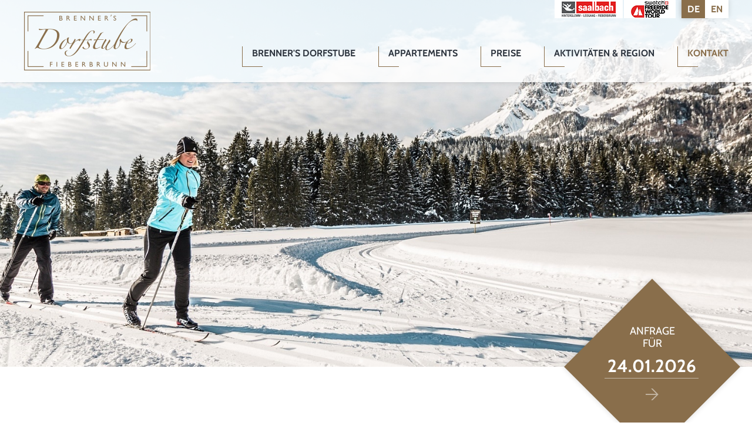

--- FILE ---
content_type: text/html; charset=utf-8
request_url: https://www.dorfstube.net/de/anfrage.html
body_size: 3187
content:
<!DOCTYPE html>
<html lang="de">
	<head>
		<meta charset="utf-8">
		<title>Anfrage in der Brenner's Dorfstube in Fieberbrunn</title>
		<meta name="viewport" content="width=device-width, initial-scale=1">
		<meta name="description" content="Anfrage für Ihren Urlaub in Fieberbrunn! - Wir freuen uns auf eine Anfrage und stehen jederzeit auch telefonisch für Fragen zur Verfügung!">
		<meta name="keywords" content="Anfrage, Kontaktieren, Fragen, Verfügung, uns, freuen, stehen, telefonisch">
		
		<meta name="robots" content="index, follow">
		<link href="/de/resources/screen.css?ck=639047579928731983" rel="stylesheet">
		<style>
    @font-face {
    font-display: block;
    font-family: "Cabin";
    font-style: normal;
    font-weight: 700;
    src: local("☺︎"),  
        url("/fonts/cabin-700.woff2") format("woff2"),
        url("/fonts/cabin-700.woff") format("woff");
}
@font-face {
    font-display: block;
    font-family: "Cabin";
    font-style: italic;
    font-weight: 400;
    src: local("☺︎"),  
        url("/fonts/cabin-italic.woff2") format("woff2"),
        url("/fonts/cabin-italic.woff") format("woff");
}
@font-face {
    font-display: block;
    font-family: "Cabin";
    font-style: normal;
    font-weight: 400;
    src: local("☺︎"),  
        url("/fonts/cabin-regular.woff2") format("woff2"),
        url("/fonts/cabin-regular.woff") format("woff");
}
@font-face {
    font-display: block;
    font-family: "Roboto";
    font-style: normal;
    font-weight: 300;
    src: local("☺︎"),  
        url("/fonts/roboto-300.woff2") format("woff2"),
        url("/fonts/roboto-300.woff") format("woff");
}
@font-face {
    font-display: block;
    font-family: "Roboto";
    font-style: normal;
    font-weight: 500;
    src: local("☺︎"),  
        url("/fonts/roboto-500.woff2") format("woff2"),
        url("/fonts/roboto-500.woff") format("woff");
}
    
		</style>
		
		
		<!--[if lt IE 9]><script src="/de/resources/html5shiv.js?ck=639047579928731983"></script><![endif]-->
		<link rel="apple-touch-icon" sizes="180x180" href="/img/favicon/apple-touch-icon.png"><link rel="icon" type="image/png" href="/img/favicon/favicon-32x32.png" sizes="32x32"><link rel="icon" type="image/png" href="/img/favicon/favicon-16x16.png" sizes="16x16"><link rel="manifest" href="/img/favicon/manifest.json"><meta name="theme-color" content="#ffffff">
		<script>
  (function(i,s,o,g,r,a,m){i['GoogleAnalyticsObject']=r;i[r]=i[r]||function(){
  (i[r].q=i[r].q||[]).push(arguments)},i[r].l=1*new Date();a=s.createElement(o),
  m=s.getElementsByTagName(o)[0];a.async=1;a.src=g;m.parentNode.insertBefore(a,m)
  })(window,document,'script','https://www.google-analytics.com/analytics.js','ga');

  ga('create', 'UA-86113216-1', 'auto');
  ga('set', 'anonymizeIp', true);
  ga('send', 'pageview');

</script>
	</head>
	<body class="preload">
		<div id="PageWrapper">
			<header id="HeaderWrapper">
				<div><a href="/"><img src="/img/layout/dorfstube.png" srcset="/img/layout/dorfstube-hd.png 2x" alt="Brenner's Dorfstube"></a><p class="mobileTrigger"></p><nav class="desktop"><ul><li class="singleColumn"><a class="entry hasItems" href="/de/urlaubstraum-in-tirol.html">Brenner&#39;s Dorfstube</a><ul><li><a href="/de/familie-brenner.html">Gastgeber</a></li>
<li><a href="/de/urlaub-in-fieberbrunn.html">Appartements</a></li>
<li><a href="/de/fruehstuecksbuffet.html">Frühstücksbuffet</a></li>
</ul></li>
<li class="singleColumn"><a class="entry hasItems" href="/de/appartements-fieberbrunn.html">Appartements</a><ul><li><a href="/de/doppelzimmer.html">Doppelzimmer</a></li>
<li><a href="/de/appartement-2-4-personen-2.html">Appartement 2-4 Personen</a></li>
<li><a href="/de/appartement-2-6-personen-1.html">Appartement 2-6 Personen</a></li>
<li><a href="/de/appartement-2-8-personen.html">Appartement 2-7 Personen</a></li>
<li><a href="/de/appartement-2-7-personen.html">Appartement 2-8 Personen</a></li>
</ul></li>
<li class="singleColumn"><a class="entry hasItems" href="#">Preise</a><ul><li><a href="#">Anfrage</a></li>
<li><a href="/de/online-buchen.html">Online Buchen</a></li>
<li><a href="/de/buchungsinformationen.html">Buchungsinformationen</a></li>
</ul></li>
<li class="singleColumn"><a class="entry hasItems" href="/de/kitzbueheler-alpen-pillerseetal.html">Aktivitäten &amp; Region</a><ul><li><a href="/de/winterurlaub-fieberbrunn.html">Winter</a></li>
<li><a href="/de/sommerurlaub.html">Sommer</a></li>
<li><a href="/de/ausflugsziele.html">Ausflugsziele</a></li>
<li><a href="/de/links-partner.html">Links &amp; Partner</a></li>
</ul></li>
<li class="singleColumn"><a class="entry hasItems selected" data-selected="true" href="/de/anfrage.html">Kontakt</a><ul><li class="active"><a data-selected="true" class="selected" href="/de/anfrage.html">Anfrage</a></li>
<li><a href="/de/online-buchen.html">Online Buchen</a></li>
<li><a href="/de/zentrale-lage-fieberbrunn.html">Lage &amp; Anreise</a></li>
<li><a href="/de/impressum.html">Impressum</a></li>
<li><a href="/de/informationen-ueber-cookies-und-datenschutz.html">Cookies &amp; Datenschutz</a></li>
</ul></li>
</ul></nav><div class="logos"><a class="saalbach" href="https://www.bergbahnen-fieberbrunn.at/" target="_blank"><img src="/img/layout/saalbach.png" srcset="/img/layout/saalbach-hd.png 2x" alt=""></a><a class="freeride" href="https://freerideworldtour.com/" target="_blank"><img src="/img/layout/freeride.png" srcset="/img/layout/freeride-hd.png 2x" alt=""></a></div><ul class="lang"><li class="selected"><a class="de" href="/">DE</a></li><li><a class="en" href="/en/">EN</a></li></ul></div>
			</header>
			
				<div id="GalleryWrapper">
					<div class="animation" data-id="1" data-width="1920" data-height="750" data-width-mobile="500" data-height-mobile="300"></div>
				</div>
			
			<main id="ContentWrapper">
				<section><form class="quickBooking" action="/de/anfrage.html" method="post"><p>Anfrage für</p><input class="field date datepicker arrival" name="arrival" type="text" readonly=""><button type="submit"><i></i></button><div class="calendar"><p class="monthname"></p><div></div><a class="prev" href="javascript:void(0)"></a><a class="next" href="javascript:void(0)"></a><a class="close" href="javascript:void(0)"></a></div></form><h1 class="cms cmsMargin">Anfrage</h1>
<h2 class="cms cmsMargin">Kontaktieren Sie uns!</h2>
<div class="cmsText cmsMargin"><p>Wir freuen uns auf eine Anfrage für Ihren Urlaub in Fieberbrunn in Tirol und stehen jederzeit auch telefonisch für Fragen zur Verfügung!</p></div>
<form class="cmsForm cmsMargin" action="/de/anfrage.html" method="post" enctype="multipart/form-data"><input type="hidden" name="_ProcessForm" value="248"><h2>Persönliche Daten</h2>
<div class="row"><label>Anrede</label><select class="field" name="Auswahlfeld"><option value="">...bitte auswählen</option>
<option value="Herr">Herr</option>
<option value="Frau">Frau</option>
<option value="Familie">Familie</option>
</select></div>
<div class="row validation"><label>Vorname</label><input placeholder="" class="field" type="text" name="vorname" value=""></div>
<div class="row validation"><label>Nachname</label><input placeholder="" class="field" type="text" name="nachname" value=""></div>
<div class="row"><label>Straße</label><input placeholder="" class="field" type="text" name="strae" value=""></div>
<div class="row"><label>PLZ</label><input placeholder="" class="field" type="text" name="plz" value=""></div>
<div class="row validation"><label>Ort</label><input placeholder="" class="field" type="text" name="ort" value=""></div>
<div class="row validation"><label>E-Mail</label><input placeholder="" class="field" type="email" name="e-mail-feld" value=""></div>
<h2>Reisedaten</h2>
<div class="row validation"><label>Anreise</label><input class="field datepicker" type="text" name="arrival" value="24.01.2026"><div class="calicon"></div></div>
<div class="row"><label>Abreise</label><input class="field datepicker" type="text" name="abreise" value="31.01.2026"><div class="calicon"></div></div>
<div class="row"><label>Zimmerkategorie</label><select class="field" name="zimmerkategorie"><option value="">...bitte auswählen</option>
<option value="Doppelzimmer">Doppelzimmer</option>
<option value="Appartement 2-4 Personen">Appartement 2-4 Personen</option>
<option value="Appartement 2-6 Personen">Appartement 2-6 Personen</option>
<option value="Appartement 2-7 Personen">Appartement 2-7 Personen</option>
<option value="Appartement 2-8 Personen">Appartement 2-8 Personen</option>
</select></div>
<div class="row"><label>Erwachsene</label><input placeholder="" class="field" type="text" name="erwachsene" value=""></div>
<div class="row"><label>Kinder</label><input placeholder="" class="field" type="text" name="kinder" value=""></div>
<div class="row"><label>Alter der Kinder</label><input placeholder="" class="field" type="text" name="alterderkinder" value=""></div>
<div class="row"><label>Wünsche/Anmerkungen</label><textarea placeholder="" class="field" name="wnscheanmerkungen"></textarea></div>
<div class="row validation"><label>Spamcheck</label><div class="spm"><img src="captcha.animated.api?Code=24aInShp5bJN67pj%2b%2bmKJA%3d%3d" alt=""><input placeholder="" class="field" type="text" name="_spmv3ipt"><input type="hidden" name="_spmv3cde" value="24aInShp5bJN67pj++mKJA=="><p>Bitte übertragen Sie die vier animierten Zeichen in das Eingabefeld.</p></div></div>
<div class="row validation"><label>Datenschutz</label><input class="checkbox" type="checkbox" name="datenschutz" value="1"><p>Ich akzeptiere die <a href="/de/informationen-ueber-cookies-und-datenschutz.html" target="_blank">Datenschutzbestimmungen</a></p></div>
<div class="button"><input type="submit" value="Jetzt senden"></div></form>
</section>
			</main>
			<footer id="FooterWrapper">
				<div><div class="column1"><div><p class="info"><span class="title">Brenner's Dorfstube</span>Lindauweg 1<span class="sep">·</span>Fieberbrunn<span class="sep">·</span>Österreich</p><a class="mail" href="mailto:info@dorfstube.net"><p>Schreiben Sie uns eine E-Mail ...</p>info@dorfstube.net</a><a class="phone" href="tel:+4366473999433"><p>... oder rufen Sie einfach an.</p>+43 664 73 999 433</a></div><a class="button" href="https://www.google.at/maps/dir//Lindauweg+1,+6391+Fieberbrunn/@47.4754403,12.5426368,717m/data=!3m1!1e3!4m16!1m7!3m6!1s0x477656a67af57171:0xb00e8cdf7104ac9d!2sLindauweg+1,+6391+Fieberbrunn!3b1!8m2!3d47.4754367!4d12.5448255!4m7!1m0!1m5!1m1!1s0x477656a67af57171:0xb00e8cdf7104ac9d!2m2!1d12.5448255!2d47.4754367" target="_blank">Route planen</a></div><div class="column2"><div></div></div></div><!--<ul class="metamenu"><li><a href="/de/impressum.html">Impressum</a></li>
</ul>-->
			</footer>
		</div>
		<script src="//ajax.googleapis.com/ajax/libs/jquery/1.11.3/jquery.min.js"></script>
		<script src="https://maps.googleapis.com/maps/api/js?key=AIzaSyC6ZKtkr_FBUYgppFEh1vw6I2bVHTUd4-U"></script>
		<script src="/de/resources/micado.js?ck=639047579928731983"></script>
	</body>
</html>

--- FILE ---
content_type: text/css; charset=utf-8
request_url: https://www.dorfstube.net/de/resources/screen.css?ck=639047579928731983
body_size: 16890
content:
/* Resets */
html, body, div, span, h1, h2, h3, h4, h5, h6, a, p, em, strong, b, u, i, 
img, form, label, ul, ol, li, iframe, table, tbody, thead, tr, th, td,
object, blockquote, pre, abbr, address, cite, code, del, dfn, ins, kbd,
q, s, samp, small, sub, sup, var, dl, dt, dd, fieldset, legend, caption,
article, aside, canvas, details, embed, figure, figcaption, footer, header, 
hgroup, menu, nav, output, ruby, section, summary, time, mark, audio, video {
	border: 0 none;
	margin: 0;
	padding: 0;
	vertical-align: baseline;
}
/* HTML5 hack alte Browser */
article, aside, details, figcaption, figure, 
footer, header, hgroup, main, menu, nav, section {
	display: block;
}
/* weitere Resets */
h1, h2, h3, h4, h5, h6 {
	line-height: 1.2;
}
blockquote, q {
	quotes: none;
}
blockquote:before, blockquote:after,
q:before, q:after {
	content: '';
	content: none;
}
table {
	border-collapse: collapse;
	border-spacing: 0;
}
input::-moz-focus-inner { /* entfernt unerwünschten Abstand (z.B. Formular Sendebutton) */
	border: 0;
	padding: 0;
}

/* Grundlegende Angaben */

html, body {
	height: 100%;
}
body {
	color: #2D343E;
	font: 300 18px/1.9 'Roboto', sans-serif;
	-webkit-text-size-adjust: none;
}
body > #PageWrapper {
	overflow: hidden;
	min-height: 100%;
	padding: 0 0 180px 0;
	position: relative;
}
a {
	color: #2D343E;
	text-decoration: none;
	-webkit-transition: all 300ms ease-in;
	-moz-transition: all 300ms ease-in;
	-ms-transition: all 300ms ease-in;
	-o-transition: all 300ms ease-in;
	transition: all 300ms ease-in;
}
a:hover {
	color: #896E4B;
}
input, textarea, select, button {
	border: 1px solid #CFCFCF;
	border-radius: 0;
	color: inherit;
	font-family: inherit;
	font-size: inherit;
	font-weight: inherit;
}
input[type='submit'] {
	-webkit-appearance: none;
}
input::-ms-clear {
	display: none;
}
input[type="text"]:disabled {
    background: inherit;
} 
ol, ul {
	list-style: none;
}
.cmsMargin {
	margin: 40px 0;
}
*, *:before, *:after {
	-moz-box-sizing: border-box; 
	-webkit-box-sizing: border-box; 
	box-sizing: border-box;
}
.preload * {
	-webkit-transition: none !important;
	-moz-transition: none !important;
	-ms-transition: none !important;
	-o-transition: none !important;
}
.wmWrapper {
	position: relative;
}
.wmMargin {
	margin-top: 60px;
	margin-bottom: 60px;
}
.wmPadding {
	padding-left: 20px;
	padding-right: 20px;
}
.wmMaxWidth {
	margin-left: auto;
	margin-right: auto;
	max-width: 1240px;
}
.wmClear:after {
	clear: both;
	content: "";
	display: block;
}

/* Webfonts */

@font-face {
	font-family: 'fontello';
	src: url('/img/webfonts/fontello.eot?45985966');
	src: url('/img/webfonts/fontello.eot?45985966#iefix') format('embedded-opentype'),
		url('/img/webfonts/fontello.woff?45985966') format('woff'),
		url('/img/webfonts/fontello.ttf?45985966') format('truetype'),
		url('/img/webfonts/fontello.svg?45985966#fontello') format('svg');
	font-weight: normal;
	font-style: normal;
}

/* Layout - Header */

#HeaderWrapper {
	background: #FFFFFF;
	background: rgba(255, 255, 255, 0.8);
	box-shadow: 0px 0px 10px 0px rgba(0, 0, 0, 0.15);
	height: 140px;
	left: 0;
	position: fixed;
	top: 0;
	width: 100%;
	z-index: 4;
	-webkit-transition: all 300ms ease-out;
	-moz-transition: all 300ms ease-out;
	-ms-transition: all 300ms ease-out;
	-o-transition: all 300ms ease-out;
	transition: all 300ms ease-out;
}
#HeaderWrapper.mobile {
	position: absolute;
}
#HeaderWrapper.fixed {
	background: #ffffff none repeat scroll 0 0;
	box-shadow: 0 0 4px rgba(0, 0, 0, 0.20);
}
#HeaderWrapper > div {
	height: 100%;
	margin: 0 auto;
	max-width: 1240px;
	padding: 0 20px;
	position: relative;
}

/* Logo */

#HeaderWrapper > div > a {
	left: 20px;
	position: absolute;
	top: 20px;
	width: 216px;
	z-index: 2;
}
#HeaderWrapper > div > a > img {
	display: block;
	width: 100%;
}

@media all and (max-width: 950px){

	#HeaderWrapper {
		height: 120px;
	}
	#HeaderWrapper > div > a {
		top: 10px;
	}

}

@media all and (max-width: 500px){

	#HeaderWrapper {
		height: 110px;
	}
	#HeaderWrapper > div > a {
		top: 20px;
		width: 150px;
	}

}

@media all and (max-width: 400px){

	#HeaderWrapper > div > a {
		margin-top: -23px;
		top: 50%;
		width: 100px;
	}

}

/* Layout - Header - Logos */

#HeaderWrapper > div > .logos {
	position: absolute;
	right: 110px;
	top: -3px;
	z-index: 10;
}
#HeaderWrapper > div > .logos > a {
	display: inline-block;
	vertical-align: middle;
}
#HeaderWrapper > div > .logos > a.saalbach {
	margin-right: 2px;
	width: 116px;
}
#HeaderWrapper > div > .logos > a.freeride {
	width: 88px;
}
#HeaderWrapper > div > .logos > a > img {
	display: block;
	width: 100%;
}

@media all and (max-width: 580px){

	#HeaderWrapper > div > .logos {
		right: 20px;
		top: 35px;
	}
	#HeaderWrapper > div > .logos > a.saalbach {
		width: 100px;
	}
	#HeaderWrapper > div > .logos > a.freeride {
		width: 70px;
	}

}

/* Layout - Header - Sprachauswahl */

#HeaderWrapper > div > .lang {
	box-shadow: 0px 0px 10px 0px rgba(0, 0, 0, 0.15);
	height: 31px;
	position: absolute;
	right: 20px;
	top: -2px;
	-webkit-transition: all 300ms ease-in;
	-moz-transition: all 300ms ease-in;
	-ms-transition: all 300ms ease-in;
	-o-transition: all 300ms ease-in;
	transition: all 300ms ease-in;
}
#HeaderWrapper > div > .lang > li {
	display: inline-block;
}
#HeaderWrapper > div > .lang > li > a {
	background: #FFFFFF;
	color: #896E4B;
	display: block;
	font-family: 'Cabin', sans-serif;
	font-size: 16px;
	font-weight: 700;
	line-height: 31px;
	position: relative;
	text-align: center;
	text-transform: uppercase;
	-webkit-transition: all 300ms ease-in;
	-moz-transition: all 300ms ease-in;
	-ms-transition: all 300ms ease-in;
	-o-transition: all 300ms ease-in;
	transition: all 300ms ease-in;
	width: 40px;
}
#HeaderWrapper > div > .lang > li.selected > a {
	background: #896E4B;
	box-shadow: 0px 0px 10px 0px rgba(0, 0, 0, 0.15);
	color: #FFFFFF;
}
#HeaderWrapper > div > .lang > li > a:after {
	background: #896E4B;
	background: rgba(137, 110, 75, 0.2);
	bottom: 0;
	content: "";
	position: absolute;
	right: 0;
	top: 0;
	width: 1px;
}
#HeaderWrapper > div > .lang > li > a:hover {
	background: #896E4B;
	color: #FFFFFF;
}
#HeaderWrapper > div > .lang > li:last-child > a:after {
	display: none;
}

/* Layout - Animation */

#GalleryWrapper {
	overflow: hidden;
	position: relative;
	width: 100%;
	z-index: 3;
}
#GalleryWrapper > .animation {
	height: 600px;
}

/* Layout - Content */

#ContentWrapper {
	/* overflow: hidden; */
	position: relative;
	width: 100%;
	z-index: 3;
}
#ContentWrapper > section {
	margin: 0 auto;
	max-width: 1240px;
	padding: 67px 20px 0;
	position: relative;
}

@media all and (max-width: 750px){

	#ContentWrapper > section {
		padding-top: 0;
	}

}

/* Layout - Quickbucher */

#ContentWrapper > section > .quickBooking {
	color: #FFFFFF;
	height: 212px;
	padding: 35px 50px 0;
	position: absolute;
	right: 9px;
	text-align: center;
	top: -106px;
	-webkit-transition: all 300ms ease-in;
	-moz-transition: all 300ms ease-in;
	-ms-transition: all 300ms ease-in;
	-o-transition: all 300ms ease-in;
	transition: all 300ms ease-in;
	width: 212px;
	z-index: 5;
}
#ContentWrapper > section > .quickBooking:before {
	background: #896E4B;
	box-shadow: 0px 0px 10px 0px rgba(0, 0, 0, 0.15);
	content: "";
	height: 100%;
	left: 0;
	position: absolute;
	right: 0;
	top: 0;
	-moz-transform: rotate(45deg);
	-webkit-transform: rotate(45deg);
	-o-transform: rotate(45deg);
	-ms-transform: rotate(45deg);
	transform: rotate(45deg);
	z-index: 1;
}
#ContentWrapper > section > .quickBooking > * {
	z-index: 2;
}
#ContentWrapper > section > .quickBooking > p {
	font-family: 'Cabin', sans-serif;
	font-weight: 400;
	line-height: 1.2;
	position: relative;
	text-transform: uppercase;
}
#ContentWrapper > section > .quickBooking > .arrival {
	background: none;
	border: none;
	border-bottom: 1px solid rgba(255, 255, 255, 0.5);
	cursor: pointer;
	display: block;
	font-family: 'Cabin', sans-serif;
	font-size: 30px;
	font-weight: 700;
	margin: 9px -25px 11px;	
	padding: 0 0 2px 0;
	position: relative;
	text-align: center;
	width: 160px;
}
#ContentWrapper > section > .quickBooking > button {
	background: none;
	border: none;
	cursor: pointer;
	color: #FFFFFF;
	color: rgba(255, 255, 255, 0.5);
	font-size: 20px;
	position: relative;
	z-index: 10;
}
#ContentWrapper > section > .quickBooking > button > i:after {
	content: "\E83E";
	font-family: "fontello";
	font-style: normal;
}

/* Kalender */

.quickBooking > .calendar {
	background: #2D343E;
	background: rgba(45, 52, 62, 0.8);
	bottom: 106px;
	box-shadow: 3px 3px 4px -4px #000000;
	display: none;
	height: /* 405px; */ auto;
	opacity: 0;
	padding: 30px 83px;
	position: absolute;
	right: 140px;
	width: 462px;
	z-index: -1 !important;
}
.quickBooking > .calendar.animated {
	display: block;
	opacity: 1;
}
.quickBooking > .calendar > .monthname {
	border-bottom: 1px solid rgba(255, 255, 255, 0.5);
	color: #FFFFFF;
	font-family: "Cabin",sans-serif;
	font-size: 36px;
	font-style: italic;
	font-size: 20px;
	font-weight: 400;
	margin: 0 0 15px 0;
	text-transform: uppercase;
}
.quickBooking > .calendar > div:after {
	clear: both;
	content: "";
	display: block;
}
.quickBooking > .calendar > div > div.today:before {
	background: #7fba22;
	bottom: 0;
	content: "";
	display: block;
	height: 4px;
	left: 50%;
	margin: 0 0 0 -2px;
	position: absolute;
	width: 4px;
}
.quickBooking > .calendar > div > div {
	background: #D6D7D9;
	background: rgba(214, 215, 217, 0.3);
	color: #FFFFFF;
	cursor: pointer;
	float: left;
	font-size: 17px;
	font-weight: bold;
	height: 38px;
	line-height: 38px;
	margin: 0 5px 5px 0;
	position: relative;
	text-align: center;
	width: 38px;
}
.quickBooking > .calendar > div > div.lastmonth,
.quickBooking > .calendar > div > div.nextmonth {
	background: #2D343E;
	background: rgba(45, 52, 62, 0.3);
	color: #FFFFFF;
	font-size: 15px;
	font-weight: normal;
}
.quickBooking > .calendar > div > div:hover,
.quickBooking > .calendar > div > div.selected {
	background: #896E4B;
	color: #FFFFFF;
}
.quickBooking > .calendar > div > div:nth-child(7n){
	margin-right: 0;
}
.quickBooking > .calendar > a.prev:before {
	content: "\E844";
}
.quickBooking > .calendar > a.prev {
	font-family: "fontello";
	color: #FFFFFF;
	color: rgba(255, 255, 255, 0.3);
	font-size: 25px;
	font-weight: normal;
	left: 19px;
	line-height: 1;
	margin: -25px 0 0;
	position: absolute;
	top: 50%;
}
.quickBooking > .calendar > a.next:before {
	content: "\E83F";
}
.quickBooking >.calendar > a.next {
	font-family: "fontello";
	color: #FFFFFF;
	color: rgba(255, 255, 255, 0.3);
	font-size: 25px;
	font-weight: normal;
	line-height: 1;
	margin: -25px 0 0 0;
	position: absolute;
	right: 23px;
	top: 50%;
}
.quickBooking > .calendar > a.close:before {
	content: "\E82A";
}
.quickBooking > .calendar > a.close {	
	color: #FFFFFF;
	color: rgba(255, 255, 255, 0.3);
	font-family: "fontello";
	font-size: 31px;
	font-weight: normal;
	opacity: 0.8;
	position: absolute;
	right: 20px;
	top: 25px;
}

@media all and (max-width: 1315px){

	#ContentWrapper > section > .quickBooking {
		right: 44px;
	}

}

@media all and (max-width: 950px){

	#ContentWrapper > section > .quickBooking {
		height: 180px;
		padding: 20px 33px 0;
		top: -90px;
		width: 180px;
	}
	#ContentWrapper > section > .quickBooking > .calendar {
		bottom: 90px;
		right: 105px;
	}

}

@media all and (max-width: 750px){

	#ContentWrapper > section > .quickBooking {
		height: auto;
		padding-bottom: 20px;
		padding-left: 0;
		padding-right: 0;
		position: relative;
		right: auto;
		top: 0;
		width: 100%;
	}
	#ContentWrapper > section > .quickBooking:before {
		background: #896E4B;
		content: "";
		height: 100%;
		left: -2000px;
		position: absolute;
		top: 0;
		-moz-transform: rotate(0deg);
		-webkit-transform: rotate(0deg);
		-o-transform: rotate(0deg);
		-ms-transform: rotate(0deg);
		transform: rotate(0deg);
		width: 4000px;
		z-index: -1;
	}
	#ContentWrapper > section > .quickBooking:after {
		clear: both;
		content: "";
		display: block;
	}
	#ContentWrapper > section > .quickBooking > p {
		float: left;
		line-height: 40px;
		margin-right: 30px;
	}
	#ContentWrapper > section > .quickBooking > .arrival {
		float: left;
		margin: 0 30px 0 0;
	}
	#ContentWrapper > section > .quickBooking > .button {
		float: left;
	}
	#ContentWrapper > section > .quickBooking > .calendar {
		background: #2D343E;
		bottom: auto;
		height: auto;
		left: 50%;
		margin-left: -231px;
		right: 0;
		top: 80px;
	}
	#ContentWrapper > section > .quickBooking > .calendar:before {
		background: #2D343E;
		content: "";
		height: 100%;
		left: -2000px;
		position: absolute;
		top: 0;
		width: 4000px;
		z-index: -1;
	}
	#ContentWrapper > section > .quickBooking >.calendar > a.prev {
		left: 0;
	}
	#ContentWrapper > section > .quickBooking >.calendar > a.next {
		right: 0;
	}
	#ContentWrapper > section > .quickBooking >.calendar > a.close {
		right: 0;
	}

}
		
@media all and (max-width: 500px){

	#ContentWrapper > section > .quickBooking >.calendar > a.prev {
		margin-right: 10px;
		margin-top: 0;
		position: relative;
	}
	#ContentWrapper > section > .quickBooking >.calendar > a.next {
		margin-left: 10px;
		margin-top: 0;
		position: relative;
	}
	#ContentWrapper > section > .quickBooking >.calendar > a.close {
		right: 80px;
		top: 5px;
	}

}

@media all and (max-width: 450px){

	#ContentWrapper > section > .quickBooking > p {
		display: none;
	}
	#ContentWrapper > section > .quickBooking > .arrival {
		margin-right: 0;
	}
	#ContentWrapper > section > .quickBooking > .button {
		float: right;
	}

}

/* Layout - Footer */

#FooterWrapper {
	background: #896E4B;
	bottom: 0;
	color: #FFFFFF;
	min-height: 500px;
	position: absolute;
	width: 100%;
	z-index: 1;
}
#FooterWrapper > div {
	height: 100%;
	margin: 0 auto;
	max-width: 1240px;
	padding: 0 20px;
}
#FooterWrapper > div:after {
	clear: both;
	content: "";
	display: block;
}
#FooterWrapper > div > .column1 {
	display: block;
	float: left;
	min-height: 500px;
	padding-left: 62px;
	padding-top: 130px;
	position: relative;
	width: 58.333333333333336%; /* 700 */
}
#FooterWrapper > div > .column1 > div {
	position: relative;
}

/* Kanten unten */

#FooterWrapper > div > .column1 > div:before {
	background: #FFFFFF;
	bottom: -50px;
	content: "";
	height: 1px;
	position: absolute;
	right: 62px;
	width: 35px;
}
#FooterWrapper > div > .column1 > div:after {
	background: #FFFFFF;
	bottom: -50px;
	content: "";
	height: 35px;
	position: absolute;
	right: 62px;
	width: 1px;
}

/* Kanten oben */

#FooterWrapper > div > .column1 > div > .info:before {
	background: #FFFFFF;
	content: "";
	height: 35px;
	left: -62px;
	position: absolute;
	top: -50px;
	width: 1px;
}
#FooterWrapper > div > .column1 > div > .info:after {
	background: #FFFFFF;
	content: "";
	height: 1px;
	left: -62px;
	position: absolute;
	top: -50px;
	width: 35px;
}

#FooterWrapper > div > .column1 > div > .info {
	display: block;
	line-height: 1.7;
	margin: 0 0 27px 0;
}
#FooterWrapper > div > .column1 > div > .info > .title {
	display: block;
	font-family: 'Cabin', sans-serif;
	font-size: 24px;
	font-style: italic;
	font-weight: 400;
}
#FooterWrapper > div > .column1 > div > .info > .sep {
	margin: 0 8px;
}

/* Verlinkungen */

#FooterWrapper > div > .column1 > div > a {
	color: #FFFFFF;
	display: block;
	font-size: 22px;
	line-height: 1.45;
	padding: 0 0 0 85px;
	position: relative;
}
#FooterWrapper > div > .column1 > div > a.mail {
	margin: 0 0 18px 0;
}
#FooterWrapper > div > .column1 > div > a:before {
	font-family: "fontello";
	font-size: 45px;
	left: 13px;
	position: absolute;
	top: 5px;
	z-index: 2;
}
#FooterWrapper > div > .column1 > div > a.mail:before {
	content: "\E840";
}
#FooterWrapper > div > .column1 > div > a.phone:before {
	content: "\E841";
}
#FooterWrapper > div > .column1 > div > a:after {
	background: #FFFFFF;
	background: rgba(255, 255, 255, 0.1);
	content: "";
	height: 45px;
	left: 0;
	position: absolute;
	top: 15px;
	width: 45px;
	z-index: 1;
}
#FooterWrapper > div > .column1 > div > a > p {
	color: #FFFFFF;
	font-family: 'Cabin', sans-serif;
	font-size: 24px;
	font-style: italic;
	font-weight: 400;
}

/* Route berechnen */

#FooterWrapper > div > .column1 > a.button {
	background: #2D343E;
	color: #FFFFFF;
	font-family: "Cabin",sans-serif;
	margin: 0 -50px 0 0;
	padding: 5px 20px;
	position: absolute;
	right: -30%;
	text-transform: uppercase;
	-webkit-transition: all 300ms ease-in;
	-moz-transition: all 300ms ease-in;
	-ms-transition: all 300ms ease-in;
	-o-transition: all 300ms ease-in;
	transition: all 300ms ease-in;
	top: 10px;
	z-index: 100;
}
#FooterWrapper > div > .column1 > a.button:hover {
	background: #1E232B;
}

#FooterWrapper > div > .column2 {
	background: #D6D7D9;
	bottom: 0;
	position: absolute;
	right: 0;
	top: 0;
	width: 44.791666666666664%; /* 860 */
	z-index: 4;
}
#FooterWrapper > div > .column2 > .button {
	left: 0;
	position: absolute;
	top: 0;
	z-index: 10;
}

@media all and (max-width: 1200px){

	#FooterWrapper > div > .column1 {
		padding-top: 100px;
	}

}

@media all and (max-width: 950px){

	#FooterWrapper {
		min-height: 330px;
	}
	#FooterWrapper > div > .column1 {
		float: none;
		min-height: 0;
		padding-left: 0;
		padding-top: 40px;
		text-align: center;
		width: 100%;
	}
	#FooterWrapper > div > .column2 {
		display: none;
		float: none;
		min-height: 0;
		width: 100%;
	}
	#FooterWrapper > div > .column1 > div {
		display: inline-block;
	}
	#FooterWrapper > div > .column1 > div:before {
		bottom: -20px;
		right: -62px;
	}
	#FooterWrapper > div > .column1 > div:after {
		bottom: -20px;
		right: -62px;
	}
	#FooterWrapper > div > .column1 > div > .info:before {
		top: -20px;
	}
	#FooterWrapper > div > .column1 > div > .info:after {
		top: -20px;
	}
	#FooterWrapper > div > .column1 > a.button {
		display: none;
		position: relative;
		right: auto;
		top: auto;
	}

}

@media all and (max-width: 600px){

	#FooterWrapper {
		min-height: 295px;
	}
	#FooterWrapper > div > .column1 {
		padding-bottom: 20px;
		padding-top: 20px;
	}
	#FooterWrapper > div > .column1 > div:before {
		display: none;
	}
	#FooterWrapper > div > .column1 > div:after {
		display: none;
	}
	#FooterWrapper > div > .column1 > div > .info:before {
		display: none;
	}
	#FooterWrapper > div > .column1 > div > .info:after {
		display: none;
	}
	#FooterWrapper > div > .column1 > a.button {
		display: block;
		margin: 10px 0 0 0;
		width: 100%;
	}

}

@media all and (max-width: 500px){

	#FooterWrapper {
		min-height: 248px;
	}
	#FooterWrapper > div > .column1 > div > .info {
		font-size: 15px;
		margin-bottom: 12px;
	}
	#FooterWrapper > div > .column1 > div > a {
		font-size: 18px;
	}
	#FooterWrapper > div > .column1 > div > a > p {
		font-size: 18px;
	}
	#FooterWrapper > div > .column1 > div > a:before {
		font-size: 35px;
		top: 3px;
	}
	#FooterWrapper > div > .column1 > div > a:after {
		height: 40px;
		top: 8px;
		width: 40px;
	}

}

@media all and (max-width: 400px){

	#FooterWrapper > div > .column1 > div > a > p {
		font-size: 15px;
	}
	#FooterWrapper > div > .column1 > a.button {
		font-size: 16px;
	}
}

/* Layout - ohne Animation */

.noanimation #HeaderWrapper {
	background: #FFFFFF;
}
.noanimation #ContentWrapper {
	margin: 140px 0 0 0; 
}
.noanimation #ContentWrapper > section > form {
	display: none;
}

/* Layout - Intro (Fullscreen) */

/* Logo */

.intro #GalleryWrapper > a.logo {
	left: 50%;
	margin: 0 0 0 -129.5px;
	position: absolute;
	top: 46px;
	width: 259px;
	z-index: 2;
}
.intro #GalleryWrapper > a.logo  > img {
	display: block;
	width: 100%;
}

/* Logos */

.intro #GalleryWrapper > .logos {
	margin: 0 -510px 0 0;
	position: absolute;
	right: 50%;
	top: -3px;
	z-index: 10;
}
.intro #GalleryWrapper > .logos > a {
	display: inline-block;
	vertical-align: middle;
}
.intro #GalleryWrapper > .logos > a.saalbach {
	margin-right: 2px;
	width: 116px;
}
.intro #GalleryWrapper > .logos > a.freeride {
	width: 88px;
}
.intro #GalleryWrapper > .logos > a > img {
	display: block;
	width: 100%;
}

/* Sprachauswahl */

.intro #GalleryWrapper > .lang {
	box-shadow: 0px 0px 10px 0px rgba(0, 0, 0, 0.15);
	height: 31px;
	margin: 0 -600px 0 0;
	position: absolute;
	right: 50%;
	top: -2px;
	z-index: 10;
}
.intro #GalleryWrapper > .lang > li {
	display: inline-block;
}
.intro #GalleryWrapper > .lang > li > a {
	background: #896E4B;
	background: rgba(137, 110, 75, 0.5);
	color: #FFFFFF;
	display: block;
	font-family: 'Cabin', sans-serif;
	font-size: 16px;
	font-weight: 700;
	line-height: 31px;
	position: relative;
	text-align: center;
	text-transform: uppercase;
	-webkit-transition: all 300ms ease-in;
	-moz-transition: all 300ms ease-in;
	-ms-transition: all 300ms ease-in;
	-o-transition: all 300ms ease-in;
	transition: all 300ms ease-in;
	width: 40px;
}
.intro #GalleryWrapper > .lang > li.selected > a {
	background: #896E4B;
}
.intro #GalleryWrapper > .lang > li > a:after {
	background: #FFFFFF;
	background: rgba(255, 255, 255, 0.2);
	bottom: 0;
	content: "";
	position: absolute;
	right: 0;
	top: 0;
	width: 1px;
}
.intro #GalleryWrapper > .lang > li:last-child > a:after {
	display: none;
}
.intro #GalleryWrapper > .lang > li > a:hover,
 .intro #GalleryWrapper > .lang > li > a.selected{
	background: #896E4B;
}

/* Header */

.intro #HeaderWrapper {
	height: 96px;
	position: relative;
	top: -268px;
}
.intro #HeaderWrapper > div > a {
	display: none;
	opacity: 0;
}
.intro #HeaderWrapper > div > .logos {
	display: none;
	opacity: 0;
}
.intro #HeaderWrapper > div > .lang {
	display: none;
	opacity: 0;
}

/* Quickbucher */

.intro #HeaderWrapper > div > .quickBooking {
	color: #FFFFFF;
	height: 212px;
	padding: 35px 50px 0;
	position: absolute;
	right: 9px;
	text-align: center;
	top: -106px;
	width: 212px;
	z-index: 2;
}
.intro #HeaderWrapper > div > .quickBooking:before {
	background: #896E4B;
	box-shadow: 0px 0px 10px 0px rgba(0, 0, 0, 0.15);
	content: "";
	height: 100%;
	left: 0;
	position: absolute;
	right: 0;
	top: 0;
	-moz-transform: rotate(45deg);
	-webkit-transform: rotate(45deg);
	-o-transform: rotate(45deg);
	-ms-transform: rotate(45deg);
	transform: rotate(45deg);
	z-index: 1;
}
.intro #HeaderWrapper > div > .quickBooking > * {
	z-index: 2;
}
.intro #HeaderWrapper > div > .quickBooking > p {
	font-family: 'Cabin', sans-serif;
	font-weight: 400;
	line-height: 1.2;
	position: relative;
	text-transform: uppercase;
}
.intro #HeaderWrapper > div > .quickBooking > .arrival {
	background: none;
	border: none;
	border-bottom: 1px solid rgba(255, 255, 255, 0.5);
	cursor: pointer;
	display: block;
	font-family: 'Cabin', sans-serif;
	font-size: 30px;
	font-weight: 700;
	margin: 9px -25px 11px;	
	padding: 0 0 2px 0;
	position: relative;
	text-align: center;
	width: 160px;
}
.intro #HeaderWrapper > div > .quickBooking > button {
	background: none;
	border: none;
	color: #FFFFFF;
	color: rgba(255, 255, 255, 0.5);
	cursor: pointer;
	font-size: 20px;
	position: relative;
}
.intro #HeaderWrapper > div > .quickBooking > button > i:after {
	content: "\E83E";
	font-family: "fontello";
	font-style: normal;
}

/* Menü */

.intro nav.desktop {
	left: 20px;
	padding: 0 0 0 0;
	right: 0;
	top: 0;
}
.intro nav.desktop > ul > li {
	padding: 26px 0 0 0;
}
.intro nav.desktop > ul > li > a:before {
	bottom: auto;
	top: 10px;
}
.intro nav.desktop > ul > li:hover > a.hasItems:before,
.intro nav.desktop > ul > li > a.hasItems.selected:before {
	bottom: auto;
	height: 71px;
	top: -26px;
}
.intro nav.desktop > ul > li:last-child:hover > a.hasItems:before {
	bottom: 0;
	height: 35px;
	top: auto;
}

/* Untermenü */

.intro nav.desktop > ul > li:hover > ul {
	bottom: 71px;
	top: auto;
}
.intro nav.desktop > ul > li:hover > ul:after {
	bottom: auto;
	top: 0;
}
.intro nav.desktop > ul > li > ul {
	bottom: 71px;
	top: auto;
}

/* Intro Text */

.intro #ContentWrapper > .introText {
	background: #FFFFFF;
	background: rgba(255, 255, 255, 0.8);
	box-shadow: 0 0 10px 0 rgba(0, 0, 0, 0.15);
}
.intro #ContentWrapper > .introText > p {
	color: rgba(45, 52, 62, 0.6);
	font-size: 16px;
	font-style: italic;
	font-weight: 400;
	line-height: 1.65;
	margin: 0 auto;
	max-width: 1240px;
	padding: 20px 225px 20px 20px;
	position: relative;
}
.intro #ContentWrapper > .introText > p > a {
	color: rgba(45, 52, 62, 0.6);
	font-size: 22px;
	font-style: normal;
	position: absolute;
	right: 160px;
	top: 50%;
	-moz-transform: rotate(90deg);
	-webkit-transform: rotate(90deg);
	-o-transform: rotate(90deg);
	-ms-transform: rotate(90deg);
	transform: rotate(90deg);
}
.intro #ContentWrapper > .introText > p > a:after {
	content: "\E83E";
	font-family: "fontello";
}

/* Content */

.intro #ContentWrapper {
	margin-top: -268px;
}
.intro #ContentWrapper > section > .quickBooking {
	display: none;
	opacity: 0;
}

@media all and (max-width: 1200px){

	.intro #GalleryWrapper > .lang {
		margin: 0;
		right: 20px;
	}

}

@media all and (max-width: 1100px){

	.intro nav.desktop > ul > li > a {
		font-size: 16px;
	}
	.intro #HeaderWrapper > div > .quickBooking {
		height: 160px;
		padding: 25px 35px 0;
		right: 50px;
		top: -220px;
		width: 160px;
		z-index: 1;
	}
	.intro #HeaderWrapper > div > .quickBooking > .arrival {
		font-size: 25px;
		margin-left: -20px;
		margin-right: -20px;
		width: 130px;
	}
	.intro #HeaderWrapper > div > .quickBooking > .calendar {
		bottom: -32px;
		right: 115px;
	}
	.intro #ContentWrapper > .introText > p {
		padding-bottom: 40px;
		padding-right: 20px;
	}
	.intro #ContentWrapper > .introText > p > a {
		bottom: 0;
		right: 20px;
		top: auto;
	}

}

@media all and (max-width: 950px){

	.intro #GalleryWrapper > a.logo {
		display: none;
	}
	.intro #GalleryWrapper > .logos {
		display: none;
	}
	.intro #GalleryWrapper > .lang {
		display: none;
	}
	.intro #HeaderWrapper {
		height: 120px;
		position: fixed;
		top: 0 !important;
	}
	.intro #HeaderWrapper > div > a {
		display: block;
		opacity: 1;
	}
	.intro #HeaderWrapper > div > .logos {
		display: block;
		opacity: 1;
	}
	.intro #HeaderWrapper > div > .lang {
		display: block;
		opacity: 1;
	}
	.intro #HeaderWrapper > div > .quickBooking {
		display: none;
	}
	.intro #ContentWrapper {
		margin-top: -225px;
	}
	.intro #ContentWrapper > .introText > p > a {
		display: none;
	}
	.intro #ContentWrapper > section > .quickBooking {
		display: block;
		opacity: 1;
	}
	.intro #ContentWrapper {
		margin-top: 0 !important;
	}
	.intro #ContentWrapper > .introText > p {
		display: none;
	}

}

@media all and (max-width: 500px){

	.intro #HeaderWrapper {
		height: 100px;
	}
	.intro #GalleryWrapper > .animation {
		height: 300px !important;
		left: 50%;
		margin: 0 0 0 -250px;
		top: 50%;
	}
	.intro nav.mobile {
		top: 100px;
	}

}

/* Menü - Hauptmenü - Desktop */

.mobileTrigger {
	display: none;
}
nav.desktop {
	bottom: 0;
	padding: 0 0 0 200px;
	position: absolute;
	right: 20px;
	z-index: 1;
}
nav.desktop > ul:after {
	clear: both;
	content: "";
	display: block;
}
nav.desktop > ul > li {
	float: left;
	padding: 0 0 26px 0;
	position: relative;
}
nav.desktop > ul > li > a {
	display: block;
	font-family: 'Cabin', sans-serif;
	font-size: 16px;
	font-weight: 700;
	/* letter-spacing: 0.8px; */
	padding: 7px 39px 8px 17px;
	position: relative;
	text-transform: uppercase;
	-webkit-transition: all 300ms ease-in;
	-moz-transition: all 300ms ease-in;
	-ms-transition: all 300ms ease-in;
	-o-transition: all 300ms ease-in;
	transition: all 300ms ease-in;
}
nav.desktop > ul > li > a:before {
	background: #896E4B;
	bottom: 0;
	content: "";
	height: 35px;
	left: 0;
	position: absolute;
	-webkit-transition: all 300ms ease-in;
	-moz-transition: all 300ms ease-in;
	-ms-transition: all 300ms ease-in;
	-o-transition: all 300ms ease-in;
	transition: all 300ms ease-in;
	width: 1px;
}
nav.desktop > ul > li > a:after {
	background: #896E4B;
	bottom: 0;
	content: "";
	height: 1px;
	left: 0;
	position: absolute;
	opacity: 1;
	-webkit-transition: all 300ms ease-in;
	-moz-transition: all 300ms ease-in;
	-ms-transition: all 300ms ease-in;
	-o-transition: all 300ms ease-in;
	transition: all 300ms ease-in;
	width: 35px;
}
nav.desktop > ul > li:last-child > a {
	padding-right: 0;
}
nav.desktop > ul > li:hover > a,
nav.desktop > ul > li > a.selected {
	color: #896E4B;
}
nav.desktop > ul > li:hover > a.hasItems:before {
	bottom: -26px;
	height: 61px;
}
nav.desktop > ul > li:hover > a.hasItems:after {
	opacity: 0;
}
nav.desktop > ul > li:last-child:hover > a.hasItems:before {
	bottom: 0;
	height: 35px;
}
nav.desktop > ul > li:last-child:hover > a.hasItems:after {
	opacity: 1;
}
nav.desktop > ul > li:hover > ul {
	box-shadow: 0px 0px 10px 0px rgba(0, 0, 0, 0.15) inset;
	height: auto;
	padding: 23px 0 43px;
	opacity: 1;
	overflow: visible;
	top: 71px;
}
nav.desktop > ul > li:hover > ul:before {
	background: #896E4B;
	bottom: 0;
	content: "";
	left: 0;
	position: absolute;
	top: 0;
	-webkit-transition: all 300ms ease-in;
	-moz-transition: all 300ms ease-in;
	-ms-transition: all 300ms ease-in;
	-o-transition: all 300ms ease-in;
	transition: all 300ms ease-in;
	width: 1px;
}
nav.desktop > ul > li:hover > ul:after {
	background: #896E4B;
	bottom: 0;
	content: "";
	height: 1px;
	left: 0;
	position: absolute;
	right: 0;
	-webkit-transition: all 800ms ease-in;
	-moz-transition: all 800ms ease-in;
	-ms-transition: all 800ms ease-in;
	-o-transition: all 800ms ease-in;
	transition: all 800ms ease-in;
}
nav.desktop > ul > li > ul {
	background: #FFFFFF;
	height: 0;
	left: 0;
	opacity: 0;
	overflow: hidden;
	position: absolute;
	top: 71px;
	-webkit-transition: opacity 500ms ease-in-out, top 200ms ease-out;
	-moz-transition: opacity 500ms ease-in-out, top 200ms ease-out;
	-ms-transition: opacity 500ms ease-in-out, top 200ms ease-out;
	-o-transition: opacity 500ms ease-in-out, top 200ms ease-out;
	transition: opacity 500ms ease-in-out, top 200ms ease-out;
}
nav.desktop > ul > li.last > ul {
	left: auto;
	right: 0;
}
nav.desktop > ul > li.singleColumn > ul > li > a {
	display: block;
	font-weight: 300;
	line-height: 1;
	margin: 0 0 1px 0;
	padding: 12px 40px;
	white-space: nowrap;
}
nav.desktop > ul > li.singleColumn > ul > li > a:hover,
nav.desktop > ul > li.singleColumn > ul > li > a.selected {
	
}

/* MultiColumns */

nav.desktop > ul > li.multiColumns {
	position: static;
}
nav.desktop > ul > li.multiColumns > ul {
	padding-left: 20px;
	padding-right: 20px;
	width: 100%;
}
nav.desktop > ul > li.multiColumns > ul > li {
	float: left;
	margin: 0 2% 20px 0;
	width: 32%;
}
nav.desktop > ul > li.multiColumns > ul > li:nth-child(3n) {
	margin-right: 0;
}
nav.desktop > ul > li.multiColumns > ul > li:nth-child(3n) + li {
	clear: left;
}
nav.desktop > ul > li.multiColumns > ul > li > a {
	display: block;
	padding: 3px 0;
}
nav.desktop > ul > li.multiColumns > ul > li > a:hover,
nav.desktop > ul > li.multiColumns > ul > li > a.selected {
	
}
nav.desktop > ul > li.multiColumns > ul > li > ul > li > a {
	display: block;
	font-weight: normal;
	padding: 3px 0;
}
nav.desktop > ul > li.multiColumns > ul > li > ul > li > a:hover,
nav.desktop > ul > li.multiColumns > ul > li > ul > li > a.selected {
	
}

@media all and (max-width: 1200px){

	nav.desktop > ul > li > a {
		padding-right: 20px;
	}

}

@media all and (max-width: 1100px){

	nav.desktop > ul > li > a {
		font-size: 14px;
	}
	nav.desktop > ul > li:hover > ul {
		top: 67px;
	}

}

/* Menü - Hauptmenü Mobile */

.mobileTrigger.show:before {
	color: #896E4B;
	content: "\E83D";
	display: block;
	float: left;
	font-family: "fontello";
	font-size: 30px;
	margin: 0 5px 0 0;
}
.mobileTrigger.show {
	bottom: 0;
	cursor: pointer;
	display: block;
	line-height: 55px;
	padding: 0 15px 0 30px;
	position: absolute;
	right: 0;
}
nav.mobile {
	position: absolute;
	right: 0;
	top: 120px;
	width: 100%;
	z-index: 99999;
}
nav.mobile > ul {
	background: #FFFFFF;
	height: 0;
	opacity: 0;
	overflow: hidden;
	width: 100%;
	-webkit-transition: all 300ms ease-in;
	-moz-transition: all 300ms ease-in;
	-ms-transition: all 300ms ease-in;
	-o-transition: all 300ms ease-in;
	transition: all 300ms ease-in;
}
nav.mobile > ul.open {
	border-bottom: 1px solid #896E4B;
	box-shadow: 0px 0px 10px 0px rgba(0, 0, 0, 0.15) inset;
	height: auto;
	opacity: 1;
	overflow: visible;
	padding: 20px 0 20px 0;
}
nav.mobile > ul > li > ul {
	display: none;
}
nav.mobile > ul > li > ul.open {
	display: block;
}
nav.mobile > ul > li > ul > li > ul {
	display: none;
}
nav.mobile > ul > li > ul > li > ul.open {
	display: block;
}

/* 1. Ebene */

nav.mobile > ul > li > a {
	display: block;
	padding: 10px 20px;
}
nav.mobile > ul > li > a:hover,
nav.mobile > ul > li > a.selected {
	
}

/* 2. Ebene */

nav.mobile > ul > li > ul > li > a {
	display: block;
	font-size: 15px;
	padding: 6px 40px;
}
nav.mobile > ul > li > ul > li > a:hover,
nav.mobile > ul > li > ul > li > a.selected {
	
}

/* 3. Ebene */

nav.mobile > ul > li > ul > li > ul > li > a {
	display: block;
	padding: 6px 60px;
}
nav.mobile > ul > li > ul > li > ul > li > a:hover,
nav.mobile > ul > li > ul > li > ul > li > a.selected {
	
}

@media all and (max-width: 500px){

	.mobileTrigger.show {
		line-height: 35px;
	}
	nav.mobile {
		top: 110px;
	}

}

/* Menü - Metamenü */

ul.metamenu:after {
	clear: both;
	content: "";
	display: block;
}
ul.metamenu > li {
	float: left;
}
ul.metamenu > li > a {
	display: block;
	padding: 0 4px;
}
ul.metamenu > li > a:hover,
ul.metamenu > li > a.selected {
	
}

/* Elemente - Überschriften */

h1 {
	color: #896E4B;
	font-family: 'Cabin', sans-serif;
	font-size: 45px;
	font-style: italic;
	font-weight: 400;
	line-height: 1.1;
}
h2 {
	color: #896E4B;
	font-family: 'Cabin', sans-serif;
	font-size: 45px;
	font-style: italic;
	font-weight: 400;
	line-height: 1.1;
}
h3 {
	color: #2D343E;
	font-family: 'Cabin', sans-serif;
	font-size: 24px;
	font-style: italic;
	font-weight: 400;
}

/* Folgeüberschriften */

h1.cms + h2.cms {
	color: #2D343E;
	font-family: 'Cabin', sans-serif;
	font-size: 24px;
	font-style: italic;
	margin-top: -35px;
}
h2.cms + h3.cms {
	margin-top: -35px;
}

@media all and (max-width: 500px){

	h1 {
		font-size: 35px;
	}
	h1.cms + h2.cms {
		font-size: 20px;
	}
	h2 {
		font-size: 35px;
	}
	h2.cms + h3.cms {
		font-size: 20px;
	}

}

@media all and (max-width: 400px){

	h1 {
		font-size: 30px;
	}
	h2 {
		font-size: 30px;
	}

}

/* Elemente - Textinhalt */

.cmsText > p > strong {
	font-weight: 500;
}
.cmsText > p > a {
	font-weight: 500;
	text-decoration: underline;
}

/* Elemente - Aufzählung */

.cmsList > h2 {
	margin: 0 0 41px 0;
}
.cmsList > ul {
	padding-left: 40px;
}
.cmsList > ul > li:before {
	background: #896E4B;
	content: "";
	height: 10px;
	left: 0;
	position: absolute;
	top: 12px;
	-moz-transform: rotate(45deg);
	-webkit-transform: rotate(45deg);
	-o-transform: rotate(45deg);
	-ms-transform: rotate(45deg);
	transform: rotate(45deg);
	width: 10px;
}
.cmsList > ul > li {
	margin: 10px 0;
	padding: 0 0 0 22px;
	position: relative;
}

/* 2-spaltig */

.cmsList2Columns > ul {
	padding-left: 0;
}
.cmsList2Columns > ul > li {
	float: left;
	margin: 5px 0;
	width: 50%;
}
.cmsList2Columns > ul > li:nth-child(2n+1) {
	padding-right: 20px;
}
.cmsList2Columns > ul > li:nth-child(2n) + li {
	clear: left;
}
.cmsList2Columns:after {
	clear: both;
	content: "";
	display: block;
}

@media all and (max-width: 750px){

	.cmsList2Columns > ul > li {
		clear: none !important;
		padding-right: 0 !important;
		width: 100%;
	}

}

/* Elemente - Bild-Text */

.cmsImage {
	background: #D5D6D8;
}
.cmsImage:after {
	clear: both;
	content: "";
	display: block;
}
.cmsImage > .left {
	border-right: 1px solid #FFFFFF;
	float: left;
	max-height: 612px; /* ?? */
	overflow: hidden;
	width: 54.791666666666664%; /* 1052 */
}
.cmsImage > .right {
	border-left: 1px solid #FFFFFF;
	float: right;
	max-height: 612px; /* ?? */
	overflow: hidden;
	width: 54.791666666666664%; /* 1052 */
}
.cmsImage img {
	display: block;
	min-width: 1052px;
	width: 100%;
}
.cmsImage > .content {
	margin: 0 auto;
	max-width: 1240px;
	padding: 60px 20px 75px;
	position: relative;
}
.cmsImage > .content:before {
	background: #896E4B;
	bottom: 30px;
	content: "";
	height: 35px;
	position: absolute;
	right: 20px;
	width: 1px;
}
.cmsImage > .content:after {
	background: #896E4B;
	bottom: 30px;
	content: "";
	height: 1px;
	position: absolute;
	right: 20px;
	width: 35px;
}
.cmsImage > .content > h3 {
	margin: 0 0 0 54.791666666666664%;
	padding: 41px 0 35px 98px;
	position: relative;
}
.cmsImage > .content > h3:before {
	background: #896E4B;
	content: "";
	height: 35px;
	left: 60px;
	position: absolute;
	top: 0;
	width: 1px;
}
.cmsImage > .content > h3:after {
	background: #896E4B;
	content: "";
	height: 1px;
	left: 60px;
	position: absolute;
	top: 0;
	width: 35px;
}
.cmsImage > .right + .content > h3 {
	margin-left: 0;
	margin-right: 54.791666666666664%;
}
.cmsImage > .content > .text {
	margin: 0 0 0 54.791666666666664%;
	padding: 0 35px 0 98px;
	position: relative;
}
.cmsImage > .right + .content > .text {
	margin-left: 0;
	margin-right: 54.791666666666664%;
}
.cmsImage > .content > .text > strong {
	font-weight: 500;
}
.cmsImage > .content > .text > a {
	font-weight: 500;
	text-decoration: underline;
}

@media all and (max-width: 1000px){

	.cmsImage > .content {
		padding-top: 30px;
	}

}


@media all and (max-width: 750px){

	.cmsImage > .left,
	.cmsImage > .right {
		border: none;
		float: none;
		width: 100%;
	}
	.cmsImage img {
		min-width: 0;
	}
	.cmsImage > .content {
		padding-bottom: 30px;
	}
	.cmsImage > .content > h3 {
		margin-left: 0 !important;
		margin-right: 0 !important;
		padding-left: 20px !important;
		padding-right: 20px !important;
		padding-top: 20px !important;
	}
	.cmsImage > .content > .text {
		margin-left: 0 !important;
		margin-right: 0 !important;
		padding-left: 20px !important;
		padding-right: 20px !important;
	}
	.cmsImage > .content > h3:before {
		left: 0;
	}
	.cmsImage > .content > h3:after {
		left: 0;
	}
	.cmsImage > .content:before {
		bottom: 25px;
	}
	.cmsImage > .content:after {
		bottom: 25px;
	}
	
}

@media all and (max-width: 450px){

	.cmsImage > .content > h3 {
		font-size: 20px;
	}
	.cmsImage > .content > .text {
		font-size: 16px;
	}

}

/* Elemente - Bildergalerie */

.cmsGallery:after {
	clear: both;
	content: "";
	display: block;
}
.cmsGallery > li {
	float: left;
	margin: 0 0 1px 0; /* 0 0 0 0 */
	position: relative;
	width: 25%; /* 480 */
}
.cmsGallery > li:after {
	background: #FFFFFF;
	content: "";
	height: 100%;
	position: absolute;
	right: 0;
	top: 0;
	width: 1px;
}
.cmsGallery > li:nth-child(4n) {
	margin-right: 0;
}
.cmsGallery > li:nth-child(4n) + li {
	clear: left;
}
.cmsGallery > li:last-child:after {
	display: none;
}
.cmsGallery > li > figure {
	position: relative;
}
.cmsGallery > li > figure > a {
	display: block;
}
.cmsGallery > li > figure > a:before { /* Icon */
	bottom: -16px;
	color: #FFFFFF;
	content: "\E842";
	font-family: "fontello";
	font-size: 17px;
	opacity: 0;
	position: absolute;
	right: 45px;
	-webkit-transition: all 300ms ease-in;
	-moz-transition: all 300ms ease-in;
	-ms-transition: all 300ms ease-in;
	-o-transition: all 300ms ease-in;
	transition: all 300ms ease-in;
	z-index: 12;
}
.cmsGallery > li:hover > figure > a:before {
	opacity: 1;
}
.cmsGallery > li > figure > a:after { 
	background: #896E4B;
	box-shadow: 0px 0px 10px 0px rgba(0, 0, 0, 0.15);
	bottom: -22px;
	content: "";
	height: 44px;
	opacity: 0;
	position: absolute;
	right: 31px;
	-moz-transform: rotate(45deg);
	-webkit-transform: rotate(45deg);
	-o-transform: rotate(45deg);
	-ms-transform: rotate(45deg);
	transform: rotate(45deg);
	-webkit-transition: all 300ms ease-in;
	-moz-transition: all 300ms ease-in;
	-ms-transition: all 300ms ease-in;
	-o-transition: all 300ms ease-in;
	transition: all 300ms ease-in;
	width: 44px;
	z-index: 11;
}
.cmsGallery > li:hover > figure > a:after { 
	opacity: 1;
}
.cmsGallery > li > figure > a > img {
	display: block;
	width: 100%;
}
.cmsGallery > li > figure.hasText > figcaption {
	background: #FFFFFF;
	background: rgba(255, 255, 255, 0.8);
	bottom: 0;
	cursor: pointer;
	font-size: smaller;
	left: 0;
	line-height: 1.5;
	opacity: 0;
	padding: 34px 100px 34px 40px;
	position: absolute;
	-webkit-transition: all 500ms ease-in;
	-moz-transition: all 500ms ease-in;
	-ms-transition: all 500ms ease-in;
	-o-transition: all 500ms ease-in;
	transition: all 500ms ease-in;
	width: 100%;
	z-index: 10;
}
.cmsGallery > li:hover > figure.hasText > figcaption {
	opacity: 1;
}
.cmsGallery > li:hover > figure > a > img {
	-webkit-transition: all 150ms ease;
	-moz-transition: all 150ms ease;
	-ms-transition: all 150ms ease;
	-o-transition: all 150ms ease;
	transition: all 150ms ease 100ms;
}
.fancybox-wrap .fancydownload:before {
	content: '\e801';
	font-family: 'fontello';
	font-size: 18px;
	font-weight: normal;
	margin: 0 10px 0 0;
}
.fancybox-wrap .fancydownload {
	background: none repeat scroll 0 0 #000000;
	border-radius: 4px;
	color: #ffffff;
	cursor: pointer;
	font-size: 14px;
	padding: 5px;
	position: relative;
	text-align: center;
	text-transform: uppercase;
	z-index: 1;
}

@media all and (max-width: 960px){

	.cmsGallery > li {
		width: 50%; /* 400 */
	}
	.cmsGallery > li:nth-child(4n) {
		margin-right: 0;
	}
	.cmsGallery > li:nth-child(4n) + li {
		clear: none;
	}
	.cmsGallery > li:nth-child(2n) {
		margin-right: 0;
	}
	.cmsGallery > li:nth-child(2n) + li {
		clear: left;
	}
	.cmsGallery > li:nth-child(2n):after {
		display: none;
	}
	.cmsGallery > li > figure > a:before { /* Icon */
		bottom: 15px;
	}
	.cmsGallery > li > figure > a:after { 
		bottom: 10px;
	}

}

@media all and (max-width: 550px){

	.cmsGallery > li {
		clear: both !important;
		float: none !important;
		width: 100% !important;
	}
	.cmsGallery > li:after {
		display: none;
	}
	
}

/* Elemente - Einzelteaser */

.cmsTeaser:after {
	clear: both;
	content: "";
	display: block;
}
.cmsTeaser > h2 {
	margin: 0 0 20px 0;
}
.cmsSingleTeaser {
	background: #D6D7D9;
}
.cmsSingleTeaser > article {
	cursor: pointer;
	float: left;
	margin: 0 0 0 0; /* 0 0 20 0 */
	position: relative;
	width: 100%
}
.cmsSingleTeaser > article:nth-of-type(3n) {
	margin-right: 0;
}
.cmsSingleTeaser > article:nth-of-type(3n) + article {
	clear: left;
}
.cmsSingleTeaser > article > h2 {
	display: none;
}
.cmsSingleTeaser > article > figure > a {
	float: left;
	overflow: hidden;
	width: 25%; /* 300 */
}
.cmsSingleTeaser > article > figure > a > img {
	display: block;
	position: relative;
	width: 300px;
}
.cmsSingleTeaser > article > figure > figcaption {
	float: left;
	min-height: 213px;
	padding: 35px 30px 50px 30px;
	position: relative;
	top: 50%;
	width: 75%; /* 900 */;
}
.cmsSingleTeaser > article > figure > figcaption > a {
	color: #2d343e;
	font-family: "Cabin",sans-serif;
	font-size: 24px;
	font-style: italic;
	font-weight: 400;
	line-height: 1.2;
}
.cmsSingleTeaser > article > figure > figcaption > p {
	display: block;
	line-height: 1.5;
	padding: 10px 0 0 0;
}
.cmsSingleTeaser > article > figure > figcaption > p > span {
	display: block;
}
.cmsSingleTeaser > article > figure > figcaption > p > .date {
	font-family: "Cabin",sans-serif;
	font-weight: 700;
}
.cmsSingleTeaser > article > figure > figcaption > p > .text > a {
	background: #896E4B;
	color: #FFFFFF;
	bottom: 0;
	font-family: "Cabin",sans-serif;
	padding: 5px 15px;
	position: absolute;
	right: 0;
	text-transform: uppercase;
	z-index: 1;
}
.cmsSingleTeaser > article.hasPrice > figure > figcaption > p > .addition {
	background: #896E4B;
	color: #FFFFFF;
	font-size: 13px;
	padding: 5px 15px;
	position: absolute;
	right: 0;
	top: 0;
}
.cmsSingleTeaser > article.hasPrice > figure > figcaption > p > .addition > span > .Price {
	font-size: 18px;
	font-weight: 400;
}

/* Variante ohne Bild */

.cmsSingleTeaser > article > figure.noimage > figcaption {
	min-height: 0;
	padding-bottom: 40px;
	width: 100%;
}

@media all and (max-width: 900px){

	.cmsSingleTeaser > article > figure > a {
		width: 45%;
	}
	.cmsSingleTeaser > article > figure > a > img {
		width: 387px;
	}
	.cmsSingleTeaser > article > figure > figcaption {
		min-height: 275px;
		width: 55%;
	}

}

@media all and (max-width: 600px){
	
	.cmsSingleTeaser > article > figure > a {
		float: none;
		width: 100%;
	}
	.cmsSingleTeaser > article > figure > a > img {
		width: 100%;
	}
	.cmsSingleTeaser > article > figure > figcaption {
		float: none;
		min-height: 0;
		padding-left: 20px;
		padding-right: 20px;
		position: static;
		width: 100%;
	}

}

/* Elemente - Gruppenteaser */

.cmsTeaser:after {
	clear: both;
	content: "";
	display: block;
}
.cmsTeaser > h2 {
	margin: 0 0 20px 0;
}
.cmsTeaserGroup > article {
	cursor: pointer;
	float: left;
	margin: 0 0 30px 0; /* 0 0 0 0 */
	position: relative;
	width: 33.333333333333336%; /* 640 */
	z-index: 3;
}
.cmsTeaserGroup > article:before {
	background: #FFFFFF;
	content: "";
	height: 100%;
	position: absolute;
	right: 0;
	top: 0;
	width: 1px;
}
.cmsTeaserGroup > article:after {
	clear: both;
	content: "";
	display: block;
}
.cmsTeaserGroup > article:nth-of-type(3n) {
	margin-right: 0;
}
.cmsTeaserGroup > article:nth-of-type(3n) + article {
	clear: left;
}
.cmsTeaserGroup > article:last-child:after {
	display: none;
}
.cmsTeaserGroup > article > h2 {
	display: none;
}
.cmsTeaserGroup > article > figure > a.image {
	display: block;
}

/* Icon */

.cmsTeaserGroup > article > figure > a.image:before {
	bottom: -16px;
	color: #FFFFFF;
	content: "\E842";
	font-family: "fontello";
	font-size: 17px;
	font-style: normal;
	opacity: 1;
	position: absolute;
	right: 45px;
	-webkit-transition: all 300ms ease-in;
	-moz-transition: all 300ms ease-in;
	-ms-transition: all 300ms ease-in;
	-o-transition: all 300ms ease-in;
	transition: all 300ms ease-in;
	z-index: 12;
}

/* Hintergrund  */

.cmsTeaserGroup > article > figure > a.image:after {
	background: #2D343E;
	box-shadow: 0px 0px 10px 0px rgba(0, 0, 0, 0.15);
	bottom: -22px;
	content: "";
	height: 44px;
	opacity: 1;
	position: absolute;
	right: 31px;
	-moz-transform: rotate(45deg);
	-webkit-transform: rotate(45deg);
	-o-transform: rotate(45deg);
	-ms-transform: rotate(45deg);
	transform: rotate(45deg);
	-webkit-transition: all 300ms ease-in;
	-moz-transition: all 300ms ease-in;
	-ms-transition: all 300ms ease-in;
	-o-transition: all 300ms ease-in;
	transition: all 300ms ease-in;
	width: 44px;
	z-index: 11;
}

.cmsTeaserGroup > article > figure > a.image > img {
	display: block;
	width: 100%;
}
.cmsTeaserGroup > article > figure > a.image > img {
	display: block;
	width: 100%;
}
.cmsTeaserGroup > article > figure > a.title {
	background: #896E4B;
	border-right: 1px solid #FFFFFF;
	color: #FFFFFF;
	display: block;
	font-family: 'Cabin', sans-serif;
	font-size: 24px;
	font-style: italic;
	font-weight: 400;
	line-height: 1.2;
	/* overflow: hidden; */
	padding: 24px 80px 29px 60px;
	position: relative;
	/* text-overflow: ellipsis; */
	-webkit-transition: all 500ms ease-in;
	-moz-transition: all 500ms ease-in;
	-ms-transition: all 500ms ease-in;
	-o-transition: all 500ms ease-in;
	transition: all 500ms ease-in;
	/* white-space: nowrap; */
	width: 100%;
	z-index: 2;
}
.cmsTeaserGroup > article:last-child > figure > a.title {
	border-right: 0;
}
.cmsTeaserGroup > article.hasPrice > figure > .addition {
	background: #896e4b none repeat scroll 0 0;
	color: #ffffff;
	font-size: 13px;
	padding: 5px 15px;
	position: absolute;
	right: 0;
	top: 0;
}
.cmsTeaserGroup > article.hasPrice > figure > .addition > span > .Price {
	font-size: 18px;
	font-weight: 400;
}
.cmsTeaserGroup > article > figure > .addition > span > .Price {
	font-size: 18px;
	font-weight: 400;
}
.cmsTeaserGroup > article > figure > figcaption {
	background: #FFFFFF;
	background: rgba(255, 255, 255, 0.6);
	bottom: 0;
	display: block;
	font-size: 17px;
	left: 0;
	opacity: 0;
	overflow: hidden;
	padding: 15px 25px 120px 25px;
	position: absolute;
	-webkit-transition: all 900ms ease-in;
	-moz-transition: all 900ms ease-in;
	-ms-transition: all 900ms ease-in;
	-o-transition: all 900ms ease-in;
	transition: all 900ms ease-in;
	width: 100%;
	z-index: 1;
}
.cmsTeaserGroup > article:hover > figure > figcaption {
	opacity: 1;
}
.cmsTeaserGroup > article > figure > figcaption > p {
	display: block;
}
.cmsTeaserGroup > article > figure > figcaption > p > span {
	display: block;
}
.cmsTeaserGroup > article > figure > figcaption > p > .date {
	font-family: 'Cabin', sans-serif;
	font-weight: 700;
}
.cmsTeaserGroup > article > figure > figcaption > p > .text {
	display: block;
	line-height: 1.3;
}

@media all and (max-width: 1200px){

	.cmsTeaserGroup > article {
		background: #D6D7D9;
		width: 100%;
	}
	.cmsTeaserGroup > article:before {
		display: none;
	}
	.cmsTeaserGroup > article > figure > a.image {
		float: left;
		position: relative;
		width: 50%;
	}
	.cmsTeaserGroup > article:nth-of-type(2n) > figure > a.image {
		float: right;
	}
	.cmsTeaserGroup > article > figure > a.image:before {
		bottom: 16px;
		right: -8px;
	}
	.cmsTeaserGroup > article > figure > a.image:after {
		bottom: 10px;
		right: -22px;
	}
	.cmsTeaserGroup > article:nth-of-type(2n) > figure > a.image:before {
		left: -8px;
		right: auto;
	}
	.cmsTeaserGroup > article:nth-of-type(2n) > figure > a.image:after {
		left: -22px;
		right: auto;
	}
	.cmsTeaserGroup > article > figure > a.title {
		border-right: 0;
		float: left;
		padding: 15px 80px 15px 35px;
		text-overflow: unset;
		white-space: normal;
		width: 50%;
	}
	.cmsTeaserGroup > article:nth-of-type(2n) > figure > a.title {
		float: right;
		padding-left: 25px;
	}
	.cmsTeaserGroup > article > figure > figcaption {
		background: #D6D7D9;
		float: left;
		min-height: 0 !important;
		opacity: 1;
		overflow: visible;
		padding-bottom: 40px;
		padding-left: 35px;
		position: relative;
		width: 50%;
	}
	.cmsTeaserGroup > article:nth-of-type(2n) > figure > figcaption {
		float: right;
		padding-left: 25px;
		padding-right: 35px;
	}
	.cmsTeaserGroup > article.hasPrice > figure > .addition {
		left: 0;
		right: auto;
	}
	.cmsTeaserGroup > article.hasPrice:nth-of-type(2n) > figure > .addition {
		left: auto;
		right: 0;
	}

}

@media all and (max-width: 850px){

	.cmsTeaserGroup > article > figure > a.title {
		font-size: 20px;
		padding-bottom: 19px;
		padding-top: 15px;
	}
	.cmsTeaserGroup > article > figure > a.title:before {
		font-size: 12px;
		margin-bottom: -7px;
		right: 25px;
	}
	.cmsTeaserGroup > article > figure > a.title:after { 
		height: 30px;
		margin-bottom: -15px;
		width: 30px;
	}
	.cmsTeaserGroup > article > figure > figcaption {
		font-size: 14px;
	}

}

@media all and (max-width: 700px){

	.cmsTeaserGroup > article {
		width: 100%;
	}
	.cmsTeaserGroup > article:nth-of-type(3n) {
		margin-right: 0;
	}
	.cmsTeaserGroup > article:nth-of-type(3n) + li {
		clear: none;
	}
	.cmsTeaserGroup > article > figure > a.image {
		float: none !important;
		width: 100%;
	}
	.cmsTeaserGroup > article > figure > a.image:before {
		bottom: -16px !important;
		left: auto !important;
		right: 45px !important;
	}
	.cmsTeaserGroup > article > figure > a.image:after {
		bottom: -22px !important;
		left: auto !important;
		right: 31px !important;
	}
	.cmsTeaserGroup > article > figure > a.title {
		float: none;
		padding-left: 20px !important;
		padding-right: 70px !important;
		width: 100%;
	}
	.cmsTeaserGroup > article > figure > figcaption {
		float: none !important;
		font-size: 16px;
		padding-left: 20px !important;
		padding-right: 20px !important;
		width: 100%;
	}
	.cmsTeaserGroup > article.hasPrice > figure > .addition {
		left: auto;
		font-size: 10px;
		right: 0;
	}
	.cmsTeaserGroup > article.hasPrice > figure > .addition > span > .Price {
		font-size: 15px;
	}


}

/* Elemente - Tabelle */

.cmsTable > h2 {
	margin: 0 0 5px 0;
}
.cmsTable > table {
	border: 1px solid #896E4B;
	width: 100%;
}
.cmsTable > table > tbody > .headline {
	background: #896E4B;
	color: #FFFFFF;
}
.cmsTable > table > tbody > tr {
	background: #FFFFFF;
	border: 1px solid #896E4B;
}
.cmsTable > table > tbody > tr:last-child {
	border: none;
}
.cmsTable > table > tbody > tr > td {
	line-height: 40px;
	padding: 0 10px;
}
.cmsTable > p {
	font-size: smaller;
	padding: 5px 10px 0 10px;
}

/* Elemente - Verlinkungen */

/* Links (intern & extern) */

.cmsLink > a:before {
	content: '\E83F';
	font-family: 'fontello';
	font-size: 14px;
	font-weight: 300;
	left: 0;
	position: absolute;
	top: 3px;
}
.cmsLink > a {
	display: inline-block;
	font-weight: 400;
	padding: 0 0 0 20px;
	position: relative;
}

/* Verweisliste */

.cmsRefs > h3 {
	color: #896E4B;
	display: inline-block;
	margin: 0 0 13px 0;
	padding: 0 0 10px 0;
	position: relative;
}
.cmsRefs > h3:after {
	background: #896E4B;
	bottom: 0;
	content: "";
	height: 1px;
	left: 0;
	position: absolute;
	right: 0;
}
.cmsRefs > ul {
	padding: 0 0 0 40px;
}
.cmsRefs > ul > li > a:before {
	content: '\E83F';
	font-family: 'fontello';
	font-size: 14px;
	font-weight: 300;
	left: 0;
	position: absolute;
	top: 3px;
}
.cmsRefs > ul > li > a {
	display: inline-block;
	font-weight: 400;
	padding: 0 0 0 20px;
	position: relative;
}

/* E-Mail */

.cmsMail > a:before {
	content: '\E833';
	font-family: 'fontello';
	font-weight: normal;
	left: 0;
	position: absolute;
}
.cmsMail > a {
	display: inline-block;
	padding: 0 0 0 40px;
	position: relative;
}

/* Elemente - Dropdown */

.cmsDrop > h3:before {
	content: '\E807';
	font-family: 'fontello';
	font-weight: normal;
	left: 10px;
	position: absolute;
}
.cmsDrop > h3 {
	background: #D6D7D9;
	cursor: pointer;
	display: block;
	padding: 15px 20px 15px 50px;
	position: relative;
}
.cmsDrop > h3.contentHide:before {
	content: '\E805';
}
.cmsDrop > h3.contentHide + div {
	display: none;
}
.cmsDrop > h3 + div {
	border: 1px solid #D6D7D9;
	overflow: hidden;
	padding: 0 20px;
}

/* Elemente - HTML */

/* Elemente - Youtube */

.cmsYoutube > h2 {
	margin: 0 0 5px 0;
}
.cmsYoutube > div:before {
	color: #ADADAD;
	content: '\E839';
	font-family: 'fontello';
	font-size: 75px;
	height: 60px;
	left: 50%;
	line-height: 60px;
	margin: -30px 0 0 -40px;
	position: absolute;
	text-align: center;
	top: 50%;
	width: 80px;
}
.cmsYoutube > div {
	background: #F1F1F2;
	height: 0;
	overflow: hidden;
	padding: 30px 0 56.25% 0;
	position: relative;
}
.cmsYoutube > div > iframe {
	height: 100%;
	left: 0;
	position: absolute;
	top: 0;
	width: 100%;
}
.cmsYoutube > p {
	line-height: 1.3;
	margin: 10px 0 0 0;
}

/* Elemente - Iframe */

.cmsIframe {
	overflow: auto;
	-webkit-overflow-scrolling: touch;
}		
.cmsIframe > iframe {
	width: 100%;
}

/* Elemente - Downloads */

.cmsDownload + .cmsDownload {
	margin-top: -20px;
}
.cmsDownload {
	position: relative;
}
.cmsDownload > a {
	display: inline-block;
	font-weight: normal;
	padding: 0 0 0 65px;
}
.cmsDownload > a:hover {
	color: #E57D26;
}
.cmsDownload > a:before {
	background: #e57d26 none repeat scroll 0 0;
	color: #ffffff;
	content: "FILE";
	display: block;
	font-size: small;
	font-weight: bold;
	height: 27px;
	left: 0;
	line-height: 27px;
	position: absolute;
	text-align: center;
	top: 6px;
	width: 50px;
}
.cmsExcel > a:hover {
	color: #4CB86D;
}
.cmsExcel > a:before {
	background: #4CB86D;
	content: "XLS";
}
.cmsPDF > a:hover {
	color: #E84C3D;
}
.cmsPDF > a:before {
	background: #E84C3D;
	content: "PDF";
}
.cmsWord > a:hover {
	color: #3896D3;
}
.cmsWord > a:before {
	background: #3896D3;
	content: "DOC";
}

/* Elemente - Formular */

.cmsForm {
	background: #D6D7D9;
	padding: 20px 30px;
}
.cmsForm > h2 {
	margin: 0 0 40px 0;
}
.cmsForm > .row {
	margin: 20px 0;
	padding: 0 40px 0 0;
	position: relative;
}
.cmsForm > .row:after {
	clear: both;
	content: "";
	display: block;
}
.cmsForm > .row.validation:before {
	color: #896E4B;
	content: '\E823';
	font-family: 'fontello';
	line-height: 44px;
	position: absolute;
	right: 0;
	top: 0;
}
.cmsForm > .row > label {
	display: block;
	float: left;
	font-weight: 400;
	line-height: 44px;
	padding: 0 10px 0 0;
	width: 30%;
}
.cmsForm > .row > .field {
	background: #FFFFFF;
	border: none;
	height: 44px;
	outline: medium none;
	padding: 0 10px;
	width: 70%;
}
.cmsForm > .row > .field:focus {
	border: 1px solid #93C8FF;
	box-shadow: 0 0 4px #1983F0;
}
.cmsForm > .row > textarea.field {
	height: 100px;
	line-height: 1.3;
	padding-top: 10px;
	padding-bottom: 10px;
}
.cmsForm > .row > select.field {
	padding: 7px 10px 7px 7px;
}
.cmsForm > .row > input[type='file'].field {
	border: none !important;
	height: auto;
	line-height: 1;
	padding: 8px 10px;
}
.cmsForm > .row > input[type='file'].field:focus {
	border: 0;
	box-shadow: none;
}
.cmsForm > .row > .checkbox {
	border: 0 none;
	margin: 0 8px 0 0;
	padding: 0;
	width: auto;
}
.cmsForm > .row > p {
	display: inline-block;
	line-height: 44px;
}
.cmsForm > .infotext {
	line-height: 1.3;
}
.cmsForm > .row > .datepicker {
	cursor: pointer;
	width: 150px;
}
.cmsForm > .row > .calicon {
	background: none repeat scroll 0 0 #f9f9f9;
	border-left: 1px solid #cfcfcf;
	cursor: pointer;
	display: inline-block;
	font-size: 18px;
	height: 42px;
	line-height: 42px;
	margin: 0 0 0 -42px;
	padding: 0 7px 0 9px;
	position: absolute;
	top: 1px;
}
.cmsForm > .row > .calicon:before {
	content: "\E843";
	font-family: "fontello";
}
.cmsForm > .row > .spm {
	background: none repeat scroll 0 0 #FFFFFF;
	border: none;
	float: left;
	padding: 15px;
	position: relative;
	width: 70%;
}
.cmsForm > .row > .spm:after {
	content: '\e826';
	font-family: 'fontello';
	font-size: 20px;
	left: 146px;
	position: absolute;
	top: 13px;
}
.cmsForm > .row > .spm > img {
	border: 1px solid #cfcfcf;
	float: left;
}
.cmsForm > .row > .spm > img + input {
	float: left;
	height: 32px;
	margin: 0 0 0 30px;
	padding: 0 8px;
	text-align: center;
	width: 90px;
}
.cmsForm > .row > .spm > p {
	clear: both;
	padding: 8px 0 0 0;
}
.cmsForm > .button {
	margin: 20px 40px 20px 0;
	position: relative;
	text-align: right;
}
.cmsForm > .button > input { /* Sende-Button */
	background: #FFFFFF;
	border: 0;
	color: #896E4B;
	cursor: pointer;
	font-family: 'Cabin', sans-serif;
	font-weight: 700;
	line-height: 40px;
	padding: 0 22px 0 22px;
	font-weight: bold;
	text-transform: uppercase;
	-webkit-transition: all 300ms ease-in;
	-moz-transition: all 300ms ease-in;
	-ms-transition: all 300ms ease-in;
	-o-transition: all 300ms ease-in;
	transition: all 300ms ease-in;
}
.cmsForm > .button > input:hover {
	background: #896E4B;
	color: #FFFFFF;
}
.cmsForm > .msg {
	line-height: 1.3;
	margin: 0 40px 10px 0;
	padding: 4px 10px;
}
.cmsForm .error {
	background: #FFFFFF;
	border: 1px solid #FFA3A3 !important;
	box-shadow: 0 0 3px #FF0000;
}

@media all and (max-width: 900px){
	
	.cmsForm > .row {
		padding-right: 0;
	}
	.cmsForm > .row > label {
		float: none;
		margin-bottom: 5px;
		padding-right: 20px;
		width: 100%;
	}
	.cmsForm > .row > .field {
		width: 100%;
	}
	.cmsForm > .row > .calicon {
		top: 50px;
	}
	.cmsForm > .row > .spm {
		width: 100%;
	}
	.cmsForm > .button {
		margin-right: 0;
	}
	.cmsForm > .msg {
		margin-right: 0;
	}

}

@media all and (max-width: 500px){

	.cmsForm {
		padding-left: 20px;
		padding-right: 20px;
	}
	.cmsForm > .button > input {
		width: 100%;
	}

}

@media all and (max-width: 400px){

	.cmsForm > .row > .spm {
		text-align: center;
	}
	.cmsForm > .row > .spm:after {
		content: "\e824";
		left: 50%;
		margin: 0 0 0 -5px;
		top: 43px;
	}
	.cmsForm > .row > .spm > img {
		float: none;
		margin: 0 0 20px;
	}
	.cmsForm > .row > .spm > img + input {
		display: block;
		float: none;
		left: 50%;
		margin-left: -60px;
		position: relative;
		width: 120px;
	}
	.cmsForm > .row > .spm > p {
		font-size: 15px;
		text-align: left;
	}

}

/*! jQuery UI - v1.11.4 - 2015-07-09
* http://jqueryui.com
* Includes: core.css, datepicker.css
* Copyright 2015 jQuery Foundation and other contributors; Licensed MIT */

/* Layout helpers
----------------------------------*/
.ui-helper-hidden {
	display: none;
}
.ui-helper-hidden-accessible {
	border: 0;
	clip: rect(0 0 0 0);
	height: 1px;
	margin: -1px;
	overflow: hidden;
	padding: 0;
	position: absolute;
	width: 1px;
}
.ui-helper-reset {
	margin: 0;
	padding: 0;
	border: 0;
	outline: 0;
	line-height: 1.3;
	text-decoration: none;
	font-size: 100%;
	list-style: none;
}
.ui-helper-clearfix:before,
.ui-helper-clearfix:after {
	content: "";
	display: table;
	border-collapse: collapse;
}
.ui-helper-clearfix:after {
	clear: both;
}
.ui-helper-clearfix {
	min-height: 0; /* support: IE7 */
}
.ui-helper-zfix {
	width: 100%;
	height: 100%;
	top: 0;
	left: 0;
	position: absolute;
	opacity: 0;
}

.ui-front {
	z-index: 100;
}


/* Interaction Cues
----------------------------------*/
.ui-state-disabled {
	cursor: default !important;
}


/* Icons
----------------------------------*/

/* states and images */
.ui-icon {
	display: block;
	text-indent: -99999px;
	overflow: hidden;
	background-repeat: no-repeat;
}


/* Misc visuals
----------------------------------*/

/* Overlays */
.ui-widget-overlay {
	position: fixed;
	top: 0;
	left: 0;
	width: 100%;
	height: 100%;
}
.ui-datepicker {
	width: 17em;
	padding: .2em .2em 0;
	display: none;
}
.ui-datepicker .ui-datepicker-header {
	position: relative;
	padding: .2em 0;
}
.ui-datepicker .ui-datepicker-prev,
.ui-datepicker .ui-datepicker-next {
	position: absolute;
	top: 2px;
	width: 1.8em;
	height: 1.8em;
}
.ui-datepicker .ui-datepicker-prev-hover,
.ui-datepicker .ui-datepicker-next-hover {
	top: 1px;
}
.ui-datepicker .ui-datepicker-prev {
	left: 2px;
}
.ui-datepicker .ui-datepicker-next {
	right: 2px;
}
.ui-datepicker .ui-datepicker-prev-hover {
	left: 1px;
}
.ui-datepicker .ui-datepicker-next-hover {
	right: 1px;
}
.ui-datepicker .ui-datepicker-prev span,
.ui-datepicker .ui-datepicker-next span {
	display: block;
	position: absolute;
	left: 50%;
	margin-left: -8px;
	top: 50%;
	margin-top: -8px;
}
.ui-datepicker .ui-datepicker-title {
	margin: 0 2.3em;
	line-height: 1.8em;
	text-align: center;
}
.ui-datepicker .ui-datepicker-title select {
	font-size: 1em;
	margin: 1px 0;
}
.ui-datepicker select.ui-datepicker-month,
.ui-datepicker select.ui-datepicker-year {
	width: 45%;
}
.ui-datepicker table {
	width: 100%;
	font-size: .9em;
	border-collapse: collapse;
	margin: 0 0 .4em;
}
.ui-datepicker th {
	padding: .7em .3em;
	text-align: center;
	font-weight: bold;
	border: 0;
}
.ui-datepicker td {
	border: 0;
	padding: 1px;
}
.ui-datepicker td span,
.ui-datepicker td a {
	display: block;
	padding: .2em;
	text-align: right;
	text-decoration: none;
}
.ui-datepicker .ui-datepicker-buttonpane {
	background-image: none;
	margin: .7em 0 0 0;
	padding: 0 .2em;
	border-left: 0;
	border-right: 0;
	border-bottom: 0;
}
.ui-datepicker .ui-datepicker-buttonpane button {
	float: right;
	margin: .5em .2em .4em;
	cursor: pointer;
	padding: .2em .6em .3em .6em;
	width: auto;
	overflow: visible;
}
.ui-datepicker .ui-datepicker-buttonpane button.ui-datepicker-current {
	float: left;
}

/* with multiple calendars */
.ui-datepicker.ui-datepicker-multi {
	width: auto;
}
.ui-datepicker-multi .ui-datepicker-group {
	float: left;
}
.ui-datepicker-multi .ui-datepicker-group table {
	width: 95%;
	margin: 0 auto .4em;
}
.ui-datepicker-multi-2 .ui-datepicker-group {
	width: 50%;
}
.ui-datepicker-multi-3 .ui-datepicker-group {
	width: 33.3%;
}
.ui-datepicker-multi-4 .ui-datepicker-group {
	width: 25%;
}
.ui-datepicker-multi .ui-datepicker-group-last .ui-datepicker-header,
.ui-datepicker-multi .ui-datepicker-group-middle .ui-datepicker-header {
	border-left-width: 0;
}
.ui-datepicker-multi .ui-datepicker-buttonpane {
	clear: left;
}
.ui-datepicker-row-break {
	clear: both;
	width: 100%;
	font-size: 0;
}

/* RTL support */
.ui-datepicker-rtl {
	direction: rtl;
}
.ui-datepicker-rtl .ui-datepicker-prev {
	right: 2px;
	left: auto;
}
.ui-datepicker-rtl .ui-datepicker-next {
	left: 2px;
	right: auto;
}
.ui-datepicker-rtl .ui-datepicker-prev:hover {
	right: 1px;
	left: auto;
}
.ui-datepicker-rtl .ui-datepicker-next:hover {
	left: 1px;
	right: auto;
}
.ui-datepicker-rtl .ui-datepicker-buttonpane {
	clear: right;
}
.ui-datepicker-rtl .ui-datepicker-buttonpane button {
	float: left;
}
.ui-datepicker-rtl .ui-datepicker-buttonpane button.ui-datepicker-current,
.ui-datepicker-rtl .ui-datepicker-group {
	float: right;
}
.ui-datepicker-rtl .ui-datepicker-group-last .ui-datepicker-header,
.ui-datepicker-rtl .ui-datepicker-group-middle .ui-datepicker-header {
	border-right-width: 0;
	border-left-width: 1px;
}

/* jQuery UI Kalender */

.ui-datepicker {
	background: #FFFFFF;
	box-shadow: 0 0 4px -2px #2D3E42;
	font-family: 'Cabin', sans-serif;
	font-weight: 700;
	margin: 1px 0;
	overflow: hidden;
	padding: 10px !important;
	z-index: 10 !important;
}
.ui-datepicker-header {
	font-weight: bold;
	padding: 6px 0 !important;
}
.ui-datepicker-header .ui-datepicker-prev,
.ui-datepicker-header .ui-datepicker-next {
	color: #E4E3E3;
	cursor: pointer;
	font-family: 'fontello';
	font-size: 14px;
	font-weight: normal;
	height: auto !important;
	line-height: 1;
	right: 3px !important;
	top: 16px !important;
	width: auto !important;
}
.ui-datepicker-title {
	color: #896E4B;
}
.ui-state-disabled.ui-datepicker-prev,
.ui-state-disabled.ui-datepicker-next {
	opacity: 0.2;
}
.ui-datepicker-header .ui-datepicker-next:before {
	content: '\E808';
}
.ui-datepicker-header .ui-datepicker-prev:before {
	content: '\E806';
}
.ui-datepicker-header .ui-datepicker-prev {
	left: 3px !important;
	right: auto !important;
	text-align: right;
}
.ui-datepicker-prev span,
.ui-datepicker-next span {
	left: -1000px !important;
}
.ui-datepicker table {
	font-size: 14px;
}
.ui-datepicker th {
	color: #82888A;
	font-size: 14px;
	font-weight: normal;
}
.ui-datepicker td {
	border: 1px solid #E4E7E7;
	height: 35px;
	line-height: 35px;
	padding: 0;
	width: 45px;
}
.ui-datepicker td span,
.ui-datepicker td a {
	color: #535353;
	font-weight: normal;
	padding: 0;
	text-align: center;
	-webkit-transition: all 300ms ease-in;
	-moz-transition: all 300ms ease-in;
	-ms-transition: all 300ms ease-in;
	-o-transition: all 300ms ease-in;
	transition: all 300ms ease-in;
}
.ui-datepicker-unselectable > *,
.ui-state-disabled > * {
	opacity: 0.4;
}
.ui-datepicker td a.ui-state-active,
.ui-datepicker .ui-state-highlight,
.ui-datepicker td a:hover,
.ui-datepicker-days-cell-over > a {
	background: #896E4B !important;
	color: #FFFFFF !important;
	font-weight: bold !important;
}
.ui-datepicker-today > a.ui-state-default {
	background: #FFFFFF !important;
	color: #896E4B!important;
}

/*! fancyBox v2.1.4 fancyapps.com | fancyapps.com/fancybox/#license */
.fancybox-wrap,
.fancybox-skin,
.fancybox-outer,
.fancybox-inner,
.fancybox-image,
.fancybox-wrap iframe,
.fancybox-wrap object,
.fancybox-nav,
.fancybox-nav span,
.fancybox-tmp
{
	padding: 0;
	margin: 0;
	border: 0;
	outline: none;
	vertical-align: top;
}

.fancybox-wrap {
	position: absolute;
	top: 0;
	left: 0;
	z-index: 8020;
}

.fancybox-skin {
	position: relative;
	background: #FFFFFF;
	color: #444;
	text-shadow: none;
}

.fancybox-opened {
	z-index: 8030;
}

.fancybox-opened .fancybox-skin {
	-webkit-box-shadow: 0 10px 25px rgba(0, 0, 0, 0.5);
	   -moz-box-shadow: 0 10px 25px rgba(0, 0, 0, 0.5);
	        box-shadow: 0 10px 25px rgba(0, 0, 0, 0.5);
}

.fancybox-outer, .fancybox-inner {
	position: relative;
}

.fancybox-inner {
	overflow: hidden;
}

.fancybox-type-iframe .fancybox-inner {
	-webkit-overflow-scrolling: touch;
}

.fancybox-error {
	color: #444;
	font: 14px/20px;
	margin: 0;
	padding: 15px;
	white-space: nowrap;
}

.fancybox-image, .fancybox-iframe {
	display: block;
	width: 100%;
	height: 100%;
}

.fancybox-image {
	max-width: 100%;
	max-height: 100%;
}

#fancybox-loading {
	background-image: url('/img/fancybox/fancybox_sprite.png');
}

#fancybox-loading {
	position: fixed;
	top: 50%;
	left: 50%;
	margin-top: -22px;
	margin-left: -22px;
	background-position: 0 -108px;
	opacity: 0.8;
	cursor: pointer;
	z-index: 8060;
}

#fancybox-loading div {
	width: 44px;
	height: 44px;
	background: url('/img/fancybox/fancybox_loading.gif') center center no-repeat;
}

.fancybox-close {
	background: #000000;
	background: rgba(0, 0, 0, 0.75);
	cursor: pointer;
	height: 50px;
	position: absolute;
	right: 0;
	text-align: center;
	top: 0;
	width: 50px;
	z-index: 8040;
}

.fancybox-close:hover {
	background: #000000;
}

.fancybox-close:before {
	color: #FFFFFF;
	content: '\E82A';
	font-family: 'fontello';
	font-size: 35px;
	font-weight: normal;
	line-height: 50px;
	text-shadow: 0 0 5px rgba(0, 0, 0, 0.5);
}

.fancybox-nav {
	background: transparent url('/img/fancybox/blank.gif'); /* helps IE */
	cursor: pointer;
	height: 100%;
	position: fixed;
	text-decoration: none;
	top: 0;
	width: 30%;
	z-index: 8040;
}

.fancybox-prev {
	left: 0;
}

.fancybox-next {
	right: 0;
}

.fancybox-nav span {
	background: #000000;
	background: rgba(0, 0, 0, 0.75);
	cursor: pointer;
	height: 100px;
	margin-top: -50px;
	position: absolute;
	text-align: center;
	top: 50%;
	transition: opacity 200ms ease-in-out 0s;
	width: 55px;
	z-index: 8040;
}

.fancybox-nav:hover span {
	background: #000000;
}

.fancybox-prev span {
	left: 0;
	text-shadow: 0 0 5px rgba(0, 0, 0, 0.5);
}

.fancybox-prev span:before {
	color: #FFFFFF;
	content: '\E806';
	font-family: 'fontello';
	font-size: 40px;
	font-weight: normal;
	line-height: 100px;
	margin: 0 10px 0 0;
	opacity: 1;
	text-shadow: 0 0 5px rgba(0, 0, 0, 0.5);
	-webkit-transition: opacity 200ms ease-in-out;
	-moz-transition: opacity 200ms ease-in-out;
	-ms-transition: opacity 200ms ease-in-out;
	-o-transition: opacity 200ms ease-in-out;
	transition: opacity 200ms ease-in-out;
}

.fancybox-next span {
	right: 0;
	text-shadow: 0 0 5px rgba(0, 0, 0, 0.5);
}

.fancybox-next span:before {
	color: #FFFFFF;
	content: '\E808';
	font-family: 'fontello';
	font-size: 40px;
	font-weight: normal;
	line-height: 100px;
	margin: 0 0 0 10px;
	opacity: 1;
	text-shadow: 0 0 5px rgba(0, 0, 0, 0.5);
	-webkit-transition: opacity 200ms ease-in-out;
	-moz-transition: opacity 200ms ease-in-out;
	-ms-transition: opacity 200ms ease-in-out;
	-o-transition: opacity 200ms ease-in-out;
	transition: opacity 200ms ease-in-out;
}

.fancybox-nav:hover span {
	visibility: visible;
}

.fancybox-tmp {
	position: absolute;
	top: -99999px;
	left: -99999px;
	visibility: hidden;
	max-width: 99999px;
	max-height: 99999px;
	overflow: visible !important;
}

/* Overlay helper */

.fancybox-lock {
	margin-right: 0 !important;
	overflow-x: hidden;
}

.fancybox-overlay {
	position: absolute;
	top: 0;
	left: 0;
	overflow: hidden;
	display: none;
	z-index: 8010;
	background: rgb(0, 0, 0);
	background: rgba(0, 0, 0, 0.8);
}

.fancybox-overlay-fixed {
	position: fixed;
	bottom: 0;
	right: 0;
}

.fancybox-lock .fancybox-overlay {
	overflow-x: auto;
}

/* Title helper */

.fancybox-title {
	background: #000000;
	background: rgba(0, 0, 0, 0.75);
	bottom: 0;
	color: #ffffff;
	font-weight: normal;
	overflow: hidden;
	padding-right: 145px !important;
	position: absolute;
	text-overflow: ellipsis;
	text-shadow: 0 0 5px rgba(0, 0, 0, 0.5);
	visibility: hidden;
	white-space: nowrap;
	width: 100%;
	z-index: 8050;
}

.fancybox-opened .fancybox-title {
	visibility: visible;
}

.fancybox-title-float-wrap {
	position: absolute;
	bottom: 0;
	right: 50%;
	margin-bottom: -35px;
	z-index: 8050;
	text-align: center;
}

.fancybox-title-float-wrap .child {
	display: inline-block;
	margin-right: -100%;
	padding: 2px 20px;
	background: transparent; /* Fallback for web browsers that doesn't support RGBa */
	background: rgba(0, 0, 0, 0.8);
	-webkit-border-radius: 15px;
	   -moz-border-radius: 15px;
	        border-radius: 15px;
	text-shadow: 0 1px 2px #222;
	color: #FFF;
	font-weight: bold;
	line-height: 24px;
	white-space: nowrap;
}

.fancybox-title-outside-wrap {
	position: relative;
	margin-top: 10px;
	color: #fff;
}

.fancybox-title-inside-wrap {
	padding: 10px 15px;
}

.fancybox-title-over-wrap {
	position: absolute;
	bottom: 0;
	left: 0;
	color: #fff;
	padding: 10px;
	background: #000;
	background: rgba(0, 0, 0, .8);
}

#fancybox-buttons {
	display: none !important;
	position: fixed;
	left: 0;
	width: 100%;
	z-index: 8050;
}

#fancybox-buttons.top {
	top: 10px;
}

#fancybox-buttons.bottom {
	bottom: 10px;
}

#fancybox-buttons ul {
	display: block;
	width: 166px;
	height: 30px;
	margin: 0 auto;
	padding: 0;
	list-style: none;
	border: 1px solid #111;
	border-radius: 3px;
	-webkit-box-shadow: inset 0 0 0 1px rgba(255,255,255,.05);
	   -moz-box-shadow: inset 0 0 0 1px rgba(255,255,255,.05);
	        box-shadow: inset 0 0 0 1px rgba(255,255,255,.05);
	background: rgb(50,50,50);
	background: -moz-linear-gradient(top, rgb(68,68,68) 0%, rgb(52,52,52) 50%, rgb(41,41,41) 50%, rgb(51,51,51) 100%);
	background: -webkit-gradient(linear, left top, left bottom, color-stop(0%,rgb(68,68,68)), color-stop(50%,rgb(52,52,52)), color-stop(50%,rgb(41,41,41)), color-stop(100%,rgb(51,51,51)));
	background: -webkit-linear-gradient(top, rgb(68,68,68) 0%,rgb(52,52,52) 50%,rgb(41,41,41) 50%,rgb(51,51,51) 100%);
	background: -o-linear-gradient(top, rgb(68,68,68) 0%,rgb(52,52,52) 50%,rgb(41,41,41) 50%,rgb(51,51,51) 100%);
	background: -ms-linear-gradient(top, rgb(68,68,68) 0%,rgb(52,52,52) 50%,rgb(41,41,41) 50%,rgb(51,51,51) 100%);
	background: linear-gradient(top, rgb(68,68,68) 0%,rgb(52,52,52) 50%,rgb(41,41,41) 50%,rgb(51,51,51) 100%);
	filter: progid:DXImageTransform.Microsoft.gradient( startColorstr='#444444', endColorstr='#222222',GradientType=0 );
}

#fancybox-buttons ul li {
	float: left;
	margin: 0;
	padding: 0;
}

#fancybox-buttons a {
	display: block;
	width: 30px;
	height: 30px;
	text-indent: -9999px;
	background-image: url('/img/fancybox/fancybox_buttons.png');
	background-repeat: no-repeat;
	outline: none;
	opacity: 0.8;
}

#fancybox-buttons a:hover {
	opacity: 1;
}

#fancybox-buttons a.btnPrev {
	background-position: 5px 0;
}

#fancybox-buttons a.btnNext {
	background-position: -33px 0;
	border-right: 1px solid #3e3e3e;
}

#fancybox-buttons a.btnPlay {
	background-position: 0 -30px;
}

#fancybox-buttons a.btnPlayOn {
	background-position: -30px -30px;
}

#fancybox-buttons a.btnToggle {
	background-position: 3px -60px;
	border-left: 1px solid #111;
	border-right: 1px solid #3e3e3e;
	width: 35px
}

#fancybox-buttons a.btnToggleOn {
	background-position: -27px -60px;
}

#fancybox-buttons a.btnClose {
	border-left: 1px solid #111;
	width: 35px;
	background-position: -56px 0px;
}

#fancybox-buttons a.btnDisabled {
	opacity : 0.4;
	cursor: default;
}

/* Animation */

.micAnimation {
	height: 100%;
	width: 100%;
}
.micAnimation > ul {
    height: 100%;
    position: relative;
    z-index: 1;
}
.micAnimation > ul > .slide {
	height: 100%;
	left: 0;
	opacity: 0;
	position: absolute;
	top: 0;
	width: 100%;
	-webkit-transition: opacity 500ms ease-in;
    -moz-transition: opacity 500ms ease-in;
    -o-transition: opacity 500ms ease-in;
    -ms-transition: opacity 500ms ease-in;
    transition: opacity 500ms ease-in;
}
.micAnimation > ul > .slide.animated {
	opacity: 1;
}
.micAnimation > ul > .slide > img {
	display: block;
	height: auto;
	position: absolute;
	width: 100%;
	z-index: 1;
}

/* Text mit TextWrapper */

.micAnimation > ul > .slide > .textBox.textWrap {
	position: absolute;
	z-index: 2;
}

/* Text ohne TextWrapper */

.micAnimation > ul > .slide > .textBox:not(.textWrap) > p {
    position: absolute;
    z-index: 2;
}
.micAnimation > ul > .slide > .textBox:not(.textWrap) > p:last-child {
    z-index: 3;
}

/* Navigation - Pfeile */

.micAnimation > .arrows > a {
	color: inherit;
	display: block;
	font-family: "fontello";
	font-size: 40px;
	font-weight: normal;
	line-height: 1;
	margin: -20px 0 0;
	opacity: 0;
	position: absolute;
	top: 50%;
	z-index: 2;
	-webkit-transition: all 800ms ease 500ms;
	-moz-transition: all 800ms ease 500ms;
	-ms-transition: all 800ms ease 500ms;
	-o-transition: all 800ms ease 500ms;
	transition: all 800ms ease 500ms;
}
.micAnimation > .arrows > a.prev:before {
	content: "\E806";
	display: block;
}
.micAnimation > .arrows > a.prev {
	left: -60px;
}
.micAnimation > .arrows.animated > a.prev {
	left: 20px;
	opacity: 0.4;
}
.micAnimation > .arrows > a.next:before {
	content: "\E808";
	display: block;
}
.micAnimation > .arrows > a.next {
	right: -60px;
}
.micAnimation > .arrows.animated > a.next {
	opacity: 0.4;
	right: 20px;
}
.micAnimation > .arrows > a.prev:hover,
.micAnimation > .arrows > a.next:hover {
	color: inherit;
	opacity: 1;
	-webkit-transition: all 300ms ease;
	-moz-transition: all 300ms ease;
	-ms-transition: all 300ms ease;
	-o-transition: all 300ms ease;
	transition: all 300ms ease;
}

/* Navigation - Bullets */

.micAnimation > .bullets > ul {
	bottom: -20px;
	display: block;
	line-height: 1;
	opacity: 0;
	position: absolute;
	text-align: center;
	width: 100%;
	z-index: 3;
	-webkit-transition: all 800ms ease-out 1200ms;
	-moz-transition: all 800ms ease-out 1200ms;
	-ms-transition: all 800ms ease-out 1200ms;
	-o-transition: all 800ms ease-out 1200ms;
	transition: all 800ms ease-out 1200ms;
}
.micAnimation > .bullets.animated > ul {
	bottom: 20px;
	opacity: 1;
}
.micAnimation > .bullets > ul > li {
	background: #ffffff none repeat scroll 0 0;
	border-radius: 6px;
	cursor: pointer;
	display: inline-block;
	height: 12px;
	margin: 0 4px;
	width: 12px;
	-webkit-transition: all 300ms ease;
	-moz-transition: all 300ms ease;
	-ms-transition: all 300ms ease;
	-o-transition: all 300ms ease;
	transition: all 300ms ease;
}
.micAnimation > .bullets > ul > li:hover,
.micAnimation > .bullets > ul > li.selected {
	background: #888;
}

/* Animation - Custom */

.micAnimation > ul > .slide > .textBox {
	display: table;
	line-height: 1.3;
	text-align: center;
}
.micAnimation > ul > .slide > .textBox > .text0 {
	font-size: 50px;
	font-weight: 900;
}
.micAnimation > ul > .slide > .textBox > .text1 {
	font-size: 30px;
	font-weight: 300;
}

@media all and (max-width: 500px){

	.micAnimation > ul > .slide > .textBox {
		display: none;
	}

}

@charset "UTF-8";

/*!
Animate.css - http://daneden.me/animate
Version - 3.4.0
Licensed under the MIT license - http://opensource.org/licenses/MIT

Copyright (c) 2015 Daniel Eden
*/

.animated {
  -webkit-animation-duration: 1s;
  animation-duration: 1s;
  -webkit-animation-fill-mode: both;
  animation-fill-mode: both;
}

.animated.infinite {
  -webkit-animation-iteration-count: infinite;
  animation-iteration-count: infinite;
}

.animated.hinge {
  -webkit-animation-duration: 2s;
  animation-duration: 2s;
}

.animated.bounceIn,
.animated.bounceOut {
  -webkit-animation-duration: .75s;
  animation-duration: .75s;
}

.animated.flipOutX,
.animated.flipOutY {
  -webkit-animation-duration: .75s;
  animation-duration: .75s;
}

@-webkit-keyframes bounce {
  from, 20%, 53%, 80%, to {
    -webkit-animation-timing-function: cubic-bezier(0.215, 0.610, 0.355, 1.000);
    animation-timing-function: cubic-bezier(0.215, 0.610, 0.355, 1.000);
    -webkit-transform: translate3d(0,0,0);
    transform: translate3d(0,0,0);
  }

  40%, 43% {
    -webkit-animation-timing-function: cubic-bezier(0.755, 0.050, 0.855, 0.060);
    animation-timing-function: cubic-bezier(0.755, 0.050, 0.855, 0.060);
    -webkit-transform: translate3d(0, -30px, 0);
    transform: translate3d(0, -30px, 0);
  }

  70% {
    -webkit-animation-timing-function: cubic-bezier(0.755, 0.050, 0.855, 0.060);
    animation-timing-function: cubic-bezier(0.755, 0.050, 0.855, 0.060);
    -webkit-transform: translate3d(0, -15px, 0);
    transform: translate3d(0, -15px, 0);
  }

  90% {
    -webkit-transform: translate3d(0,-4px,0);
    transform: translate3d(0,-4px,0);
  }
}

@keyframes bounce {
  from, 20%, 53%, 80%, to {
    -webkit-animation-timing-function: cubic-bezier(0.215, 0.610, 0.355, 1.000);
    animation-timing-function: cubic-bezier(0.215, 0.610, 0.355, 1.000);
    -webkit-transform: translate3d(0,0,0);
    transform: translate3d(0,0,0);
  }

  40%, 43% {
    -webkit-animation-timing-function: cubic-bezier(0.755, 0.050, 0.855, 0.060);
    animation-timing-function: cubic-bezier(0.755, 0.050, 0.855, 0.060);
    -webkit-transform: translate3d(0, -30px, 0);
    transform: translate3d(0, -30px, 0);
  }

  70% {
    -webkit-animation-timing-function: cubic-bezier(0.755, 0.050, 0.855, 0.060);
    animation-timing-function: cubic-bezier(0.755, 0.050, 0.855, 0.060);
    -webkit-transform: translate3d(0, -15px, 0);
    transform: translate3d(0, -15px, 0);
  }

  90% {
    -webkit-transform: translate3d(0,-4px,0);
    transform: translate3d(0,-4px,0);
  }
}

.bounce {
  -webkit-animation-name: bounce;
  animation-name: bounce;
  -webkit-transform-origin: center bottom;
  transform-origin: center bottom;
}

@-webkit-keyframes flash {
  from, 50%, to {
    opacity: 1;
  }

  25%, 75% {
    opacity: 0;
  }
}

@keyframes flash {
  from, 50%, to {
    opacity: 1;
  }

  25%, 75% {
    opacity: 0;
  }
}

.flash {
  -webkit-animation-name: flash;
  animation-name: flash;
}

/* originally authored by Nick Pettit - https://github.com/nickpettit/glide */

@-webkit-keyframes pulse {
  from {
    -webkit-transform: scale3d(1, 1, 1);
    transform: scale3d(1, 1, 1);
  }

  50% {
    -webkit-transform: scale3d(1.05, 1.05, 1.05);
    transform: scale3d(1.05, 1.05, 1.05);
  }

  to {
    -webkit-transform: scale3d(1, 1, 1);
    transform: scale3d(1, 1, 1);
  }
}

@keyframes pulse {
  from {
    -webkit-transform: scale3d(1, 1, 1);
    transform: scale3d(1, 1, 1);
  }

  50% {
    -webkit-transform: scale3d(1.05, 1.05, 1.05);
    transform: scale3d(1.05, 1.05, 1.05);
  }

  to {
    -webkit-transform: scale3d(1, 1, 1);
    transform: scale3d(1, 1, 1);
  }
}

.pulse {
  -webkit-animation-name: pulse;
  animation-name: pulse;
}

@-webkit-keyframes rubberBand {
  from {
    -webkit-transform: scale3d(1, 1, 1);
    transform: scale3d(1, 1, 1);
  }

  30% {
    -webkit-transform: scale3d(1.25, 0.75, 1);
    transform: scale3d(1.25, 0.75, 1);
  }

  40% {
    -webkit-transform: scale3d(0.75, 1.25, 1);
    transform: scale3d(0.75, 1.25, 1);
  }

  50% {
    -webkit-transform: scale3d(1.15, 0.85, 1);
    transform: scale3d(1.15, 0.85, 1);
  }

  65% {
    -webkit-transform: scale3d(.95, 1.05, 1);
    transform: scale3d(.95, 1.05, 1);
  }

  75% {
    -webkit-transform: scale3d(1.05, .95, 1);
    transform: scale3d(1.05, .95, 1);
  }

  to {
    -webkit-transform: scale3d(1, 1, 1);
    transform: scale3d(1, 1, 1);
  }
}

@keyframes rubberBand {
  from {
    -webkit-transform: scale3d(1, 1, 1);
    transform: scale3d(1, 1, 1);
  }

  30% {
    -webkit-transform: scale3d(1.25, 0.75, 1);
    transform: scale3d(1.25, 0.75, 1);
  }

  40% {
    -webkit-transform: scale3d(0.75, 1.25, 1);
    transform: scale3d(0.75, 1.25, 1);
  }

  50% {
    -webkit-transform: scale3d(1.15, 0.85, 1);
    transform: scale3d(1.15, 0.85, 1);
  }

  65% {
    -webkit-transform: scale3d(.95, 1.05, 1);
    transform: scale3d(.95, 1.05, 1);
  }

  75% {
    -webkit-transform: scale3d(1.05, .95, 1);
    transform: scale3d(1.05, .95, 1);
  }

  to {
    -webkit-transform: scale3d(1, 1, 1);
    transform: scale3d(1, 1, 1);
  }
}

.rubberBand {
  -webkit-animation-name: rubberBand;
  animation-name: rubberBand;
}

@-webkit-keyframes shake {
  from, to {
    -webkit-transform: translate3d(0, 0, 0);
    transform: translate3d(0, 0, 0);
  }

  10%, 30%, 50%, 70%, 90% {
    -webkit-transform: translate3d(-10px, 0, 0);
    transform: translate3d(-10px, 0, 0);
  }

  20%, 40%, 60%, 80% {
    -webkit-transform: translate3d(10px, 0, 0);
    transform: translate3d(10px, 0, 0);
  }
}

@keyframes shake {
  from, to {
    -webkit-transform: translate3d(0, 0, 0);
    transform: translate3d(0, 0, 0);
  }

  10%, 30%, 50%, 70%, 90% {
    -webkit-transform: translate3d(-10px, 0, 0);
    transform: translate3d(-10px, 0, 0);
  }

  20%, 40%, 60%, 80% {
    -webkit-transform: translate3d(10px, 0, 0);
    transform: translate3d(10px, 0, 0);
  }
}

.shake {
  -webkit-animation-name: shake;
  animation-name: shake;
}

@-webkit-keyframes swing {
  20% {
    -webkit-transform: rotate3d(0, 0, 1, 15deg);
    transform: rotate3d(0, 0, 1, 15deg);
  }

  40% {
    -webkit-transform: rotate3d(0, 0, 1, -10deg);
    transform: rotate3d(0, 0, 1, -10deg);
  }

  60% {
    -webkit-transform: rotate3d(0, 0, 1, 5deg);
    transform: rotate3d(0, 0, 1, 5deg);
  }

  80% {
    -webkit-transform: rotate3d(0, 0, 1, -5deg);
    transform: rotate3d(0, 0, 1, -5deg);
  }

  to {
    -webkit-transform: rotate3d(0, 0, 1, 0deg);
    transform: rotate3d(0, 0, 1, 0deg);
  }
}

@keyframes swing {
  20% {
    -webkit-transform: rotate3d(0, 0, 1, 15deg);
    transform: rotate3d(0, 0, 1, 15deg);
  }

  40% {
    -webkit-transform: rotate3d(0, 0, 1, -10deg);
    transform: rotate3d(0, 0, 1, -10deg);
  }

  60% {
    -webkit-transform: rotate3d(0, 0, 1, 5deg);
    transform: rotate3d(0, 0, 1, 5deg);
  }

  80% {
    -webkit-transform: rotate3d(0, 0, 1, -5deg);
    transform: rotate3d(0, 0, 1, -5deg);
  }

  to {
    -webkit-transform: rotate3d(0, 0, 1, 0deg);
    transform: rotate3d(0, 0, 1, 0deg);
  }
}

.swing {
  -webkit-transform-origin: top center;
  transform-origin: top center;
  -webkit-animation-name: swing;
  animation-name: swing;
}

@-webkit-keyframes tada {
  from {
    -webkit-transform: scale3d(1, 1, 1);
    transform: scale3d(1, 1, 1);
  }

  10%, 20% {
    -webkit-transform: scale3d(.9, .9, .9) rotate3d(0, 0, 1, -3deg);
    transform: scale3d(.9, .9, .9) rotate3d(0, 0, 1, -3deg);
  }

  30%, 50%, 70%, 90% {
    -webkit-transform: scale3d(1.1, 1.1, 1.1) rotate3d(0, 0, 1, 3deg);
    transform: scale3d(1.1, 1.1, 1.1) rotate3d(0, 0, 1, 3deg);
  }

  40%, 60%, 80% {
    -webkit-transform: scale3d(1.1, 1.1, 1.1) rotate3d(0, 0, 1, -3deg);
    transform: scale3d(1.1, 1.1, 1.1) rotate3d(0, 0, 1, -3deg);
  }

  to {
    -webkit-transform: scale3d(1, 1, 1);
    transform: scale3d(1, 1, 1);
  }
}

@keyframes tada {
  from {
    -webkit-transform: scale3d(1, 1, 1);
    transform: scale3d(1, 1, 1);
  }

  10%, 20% {
    -webkit-transform: scale3d(.9, .9, .9) rotate3d(0, 0, 1, -3deg);
    transform: scale3d(.9, .9, .9) rotate3d(0, 0, 1, -3deg);
  }

  30%, 50%, 70%, 90% {
    -webkit-transform: scale3d(1.1, 1.1, 1.1) rotate3d(0, 0, 1, 3deg);
    transform: scale3d(1.1, 1.1, 1.1) rotate3d(0, 0, 1, 3deg);
  }

  40%, 60%, 80% {
    -webkit-transform: scale3d(1.1, 1.1, 1.1) rotate3d(0, 0, 1, -3deg);
    transform: scale3d(1.1, 1.1, 1.1) rotate3d(0, 0, 1, -3deg);
  }

  to {
    -webkit-transform: scale3d(1, 1, 1);
    transform: scale3d(1, 1, 1);
  }
}

.tada {
  -webkit-animation-name: tada;
  animation-name: tada;
}

/* originally authored by Nick Pettit - https://github.com/nickpettit/glide */

@-webkit-keyframes wobble {
  from {
    -webkit-transform: none;
    transform: none;
  }

  15% {
    -webkit-transform: translate3d(-25%, 0, 0) rotate3d(0, 0, 1, -5deg);
    transform: translate3d(-25%, 0, 0) rotate3d(0, 0, 1, -5deg);
  }

  30% {
    -webkit-transform: translate3d(20%, 0, 0) rotate3d(0, 0, 1, 3deg);
    transform: translate3d(20%, 0, 0) rotate3d(0, 0, 1, 3deg);
  }

  45% {
    -webkit-transform: translate3d(-15%, 0, 0) rotate3d(0, 0, 1, -3deg);
    transform: translate3d(-15%, 0, 0) rotate3d(0, 0, 1, -3deg);
  }

  60% {
    -webkit-transform: translate3d(10%, 0, 0) rotate3d(0, 0, 1, 2deg);
    transform: translate3d(10%, 0, 0) rotate3d(0, 0, 1, 2deg);
  }

  75% {
    -webkit-transform: translate3d(-5%, 0, 0) rotate3d(0, 0, 1, -1deg);
    transform: translate3d(-5%, 0, 0) rotate3d(0, 0, 1, -1deg);
  }

  to {
    -webkit-transform: none;
    transform: none;
  }
}

@keyframes wobble {
  from {
    -webkit-transform: none;
    transform: none;
  }

  15% {
    -webkit-transform: translate3d(-25%, 0, 0) rotate3d(0, 0, 1, -5deg);
    transform: translate3d(-25%, 0, 0) rotate3d(0, 0, 1, -5deg);
  }

  30% {
    -webkit-transform: translate3d(20%, 0, 0) rotate3d(0, 0, 1, 3deg);
    transform: translate3d(20%, 0, 0) rotate3d(0, 0, 1, 3deg);
  }

  45% {
    -webkit-transform: translate3d(-15%, 0, 0) rotate3d(0, 0, 1, -3deg);
    transform: translate3d(-15%, 0, 0) rotate3d(0, 0, 1, -3deg);
  }

  60% {
    -webkit-transform: translate3d(10%, 0, 0) rotate3d(0, 0, 1, 2deg);
    transform: translate3d(10%, 0, 0) rotate3d(0, 0, 1, 2deg);
  }

  75% {
    -webkit-transform: translate3d(-5%, 0, 0) rotate3d(0, 0, 1, -1deg);
    transform: translate3d(-5%, 0, 0) rotate3d(0, 0, 1, -1deg);
  }

  to {
    -webkit-transform: none;
    transform: none;
  }
}

.wobble {
  -webkit-animation-name: wobble;
  animation-name: wobble;
}

@-webkit-keyframes jello {
  from, 11.1%, to {
    -webkit-transform: none;
    transform: none;
  }

  22.2% {
    -webkit-transform: skewX(-12.5deg) skewY(-12.5deg);
    transform: skewX(-12.5deg) skewY(-12.5deg);
  }

  33.3% {
    -webkit-transform: skewX(6.25deg) skewY(6.25deg);
    transform: skewX(6.25deg) skewY(6.25deg);
  }

  44.4% {
    -webkit-transform: skewX(-3.125deg) skewY(-3.125deg);
    transform: skewX(-3.125deg) skewY(-3.125deg);
  }

  55.5% {
    -webkit-transform: skewX(1.5625deg) skewY(1.5625deg);
    transform: skewX(1.5625deg) skewY(1.5625deg);
  }

  66.6% {
    -webkit-transform: skewX(-0.78125deg) skewY(-0.78125deg);
    transform: skewX(-0.78125deg) skewY(-0.78125deg);
  }

  77.7% {
    -webkit-transform: skewX(0.390625deg) skewY(0.390625deg);
    transform: skewX(0.390625deg) skewY(0.390625deg);
  }

  88.8% {
    -webkit-transform: skewX(-0.1953125deg) skewY(-0.1953125deg);
    transform: skewX(-0.1953125deg) skewY(-0.1953125deg);
  }
}

@keyframes jello {
  from, 11.1%, to {
    -webkit-transform: none;
    transform: none;
  }

  22.2% {
    -webkit-transform: skewX(-12.5deg) skewY(-12.5deg);
    transform: skewX(-12.5deg) skewY(-12.5deg);
  }

  33.3% {
    -webkit-transform: skewX(6.25deg) skewY(6.25deg);
    transform: skewX(6.25deg) skewY(6.25deg);
  }

  44.4% {
    -webkit-transform: skewX(-3.125deg) skewY(-3.125deg);
    transform: skewX(-3.125deg) skewY(-3.125deg);
  }

  55.5% {
    -webkit-transform: skewX(1.5625deg) skewY(1.5625deg);
    transform: skewX(1.5625deg) skewY(1.5625deg);
  }

  66.6% {
    -webkit-transform: skewX(-0.78125deg) skewY(-0.78125deg);
    transform: skewX(-0.78125deg) skewY(-0.78125deg);
  }

  77.7% {
    -webkit-transform: skewX(0.390625deg) skewY(0.390625deg);
    transform: skewX(0.390625deg) skewY(0.390625deg);
  }

  88.8% {
    -webkit-transform: skewX(-0.1953125deg) skewY(-0.1953125deg);
    transform: skewX(-0.1953125deg) skewY(-0.1953125deg);
  }
}

.jello {
  -webkit-animation-name: jello;
  animation-name: jello;
  -webkit-transform-origin: center;
  transform-origin: center;
}

@-webkit-keyframes bounceIn {
  from, 20%, 40%, 60%, 80%, to {
    -webkit-animation-timing-function: cubic-bezier(0.215, 0.610, 0.355, 1.000);
    animation-timing-function: cubic-bezier(0.215, 0.610, 0.355, 1.000);
  }

  0% {
    opacity: 0;
    -webkit-transform: scale3d(.3, .3, .3);
    transform: scale3d(.3, .3, .3);
  }

  20% {
    -webkit-transform: scale3d(1.1, 1.1, 1.1);
    transform: scale3d(1.1, 1.1, 1.1);
  }

  40% {
    -webkit-transform: scale3d(.9, .9, .9);
    transform: scale3d(.9, .9, .9);
  }

  60% {
    opacity: 1;
    -webkit-transform: scale3d(1.03, 1.03, 1.03);
    transform: scale3d(1.03, 1.03, 1.03);
  }

  80% {
    -webkit-transform: scale3d(.97, .97, .97);
    transform: scale3d(.97, .97, .97);
  }

  to {
    opacity: 1;
    -webkit-transform: scale3d(1, 1, 1);
    transform: scale3d(1, 1, 1);
  }
}

@keyframes bounceIn {
  from, 20%, 40%, 60%, 80%, to {
    -webkit-animation-timing-function: cubic-bezier(0.215, 0.610, 0.355, 1.000);
    animation-timing-function: cubic-bezier(0.215, 0.610, 0.355, 1.000);
  }

  0% {
    opacity: 0;
    -webkit-transform: scale3d(.3, .3, .3);
    transform: scale3d(.3, .3, .3);
  }

  20% {
    -webkit-transform: scale3d(1.1, 1.1, 1.1);
    transform: scale3d(1.1, 1.1, 1.1);
  }

  40% {
    -webkit-transform: scale3d(.9, .9, .9);
    transform: scale3d(.9, .9, .9);
  }

  60% {
    opacity: 1;
    -webkit-transform: scale3d(1.03, 1.03, 1.03);
    transform: scale3d(1.03, 1.03, 1.03);
  }

  80% {
    -webkit-transform: scale3d(.97, .97, .97);
    transform: scale3d(.97, .97, .97);
  }

  to {
    opacity: 1;
    -webkit-transform: scale3d(1, 1, 1);
    transform: scale3d(1, 1, 1);
  }
}

.bounceIn {
  -webkit-animation-name: bounceIn;
  animation-name: bounceIn;
}

@-webkit-keyframes bounceInDown {
  from, 60%, 75%, 90%, to {
    -webkit-animation-timing-function: cubic-bezier(0.215, 0.610, 0.355, 1.000);
    animation-timing-function: cubic-bezier(0.215, 0.610, 0.355, 1.000);
  }

  0% {
    opacity: 0;
    -webkit-transform: translate3d(0, -3000px, 0);
    transform: translate3d(0, -3000px, 0);
  }

  60% {
    opacity: 1;
    -webkit-transform: translate3d(0, 25px, 0);
    transform: translate3d(0, 25px, 0);
  }

  75% {
    -webkit-transform: translate3d(0, -10px, 0);
    transform: translate3d(0, -10px, 0);
  }

  90% {
    -webkit-transform: translate3d(0, 5px, 0);
    transform: translate3d(0, 5px, 0);
  }

  to {
    -webkit-transform: none;
    transform: none;
  }
}

@keyframes bounceInDown {
  from, 60%, 75%, 90%, to {
    -webkit-animation-timing-function: cubic-bezier(0.215, 0.610, 0.355, 1.000);
    animation-timing-function: cubic-bezier(0.215, 0.610, 0.355, 1.000);
  }

  0% {
    opacity: 0;
    -webkit-transform: translate3d(0, -3000px, 0);
    transform: translate3d(0, -3000px, 0);
  }

  60% {
    opacity: 1;
    -webkit-transform: translate3d(0, 25px, 0);
    transform: translate3d(0, 25px, 0);
  }

  75% {
    -webkit-transform: translate3d(0, -10px, 0);
    transform: translate3d(0, -10px, 0);
  }

  90% {
    -webkit-transform: translate3d(0, 5px, 0);
    transform: translate3d(0, 5px, 0);
  }

  to {
    -webkit-transform: none;
    transform: none;
  }
}

.bounceInDown {
  -webkit-animation-name: bounceInDown;
  animation-name: bounceInDown;
}

@-webkit-keyframes bounceInLeft {
  from, 60%, 75%, 90%, to {
    -webkit-animation-timing-function: cubic-bezier(0.215, 0.610, 0.355, 1.000);
    animation-timing-function: cubic-bezier(0.215, 0.610, 0.355, 1.000);
  }

  0% {
    opacity: 0;
    -webkit-transform: translate3d(-3000px, 0, 0);
    transform: translate3d(-3000px, 0, 0);
  }

  60% {
    opacity: 1;
    -webkit-transform: translate3d(25px, 0, 0);
    transform: translate3d(25px, 0, 0);
  }

  75% {
    -webkit-transform: translate3d(-10px, 0, 0);
    transform: translate3d(-10px, 0, 0);
  }

  90% {
    -webkit-transform: translate3d(5px, 0, 0);
    transform: translate3d(5px, 0, 0);
  }

  to {
    -webkit-transform: none;
    transform: none;
  }
}

@keyframes bounceInLeft {
  from, 60%, 75%, 90%, to {
    -webkit-animation-timing-function: cubic-bezier(0.215, 0.610, 0.355, 1.000);
    animation-timing-function: cubic-bezier(0.215, 0.610, 0.355, 1.000);
  }

  0% {
    opacity: 0;
    -webkit-transform: translate3d(-3000px, 0, 0);
    transform: translate3d(-3000px, 0, 0);
  }

  60% {
    opacity: 1;
    -webkit-transform: translate3d(25px, 0, 0);
    transform: translate3d(25px, 0, 0);
  }

  75% {
    -webkit-transform: translate3d(-10px, 0, 0);
    transform: translate3d(-10px, 0, 0);
  }

  90% {
    -webkit-transform: translate3d(5px, 0, 0);
    transform: translate3d(5px, 0, 0);
  }

  to {
    -webkit-transform: none;
    transform: none;
  }
}

.bounceInLeft {
  -webkit-animation-name: bounceInLeft;
  animation-name: bounceInLeft;
}

@-webkit-keyframes bounceInRight {
  from, 60%, 75%, 90%, to {
    -webkit-animation-timing-function: cubic-bezier(0.215, 0.610, 0.355, 1.000);
    animation-timing-function: cubic-bezier(0.215, 0.610, 0.355, 1.000);
  }

  from {
    opacity: 0;
    -webkit-transform: translate3d(3000px, 0, 0);
    transform: translate3d(3000px, 0, 0);
  }

  60% {
    opacity: 1;
    -webkit-transform: translate3d(-25px, 0, 0);
    transform: translate3d(-25px, 0, 0);
  }

  75% {
    -webkit-transform: translate3d(10px, 0, 0);
    transform: translate3d(10px, 0, 0);
  }

  90% {
    -webkit-transform: translate3d(-5px, 0, 0);
    transform: translate3d(-5px, 0, 0);
  }

  to {
    -webkit-transform: none;
    transform: none;
  }
}

@keyframes bounceInRight {
  from, 60%, 75%, 90%, to {
    -webkit-animation-timing-function: cubic-bezier(0.215, 0.610, 0.355, 1.000);
    animation-timing-function: cubic-bezier(0.215, 0.610, 0.355, 1.000);
  }

  from {
    opacity: 0;
    -webkit-transform: translate3d(3000px, 0, 0);
    transform: translate3d(3000px, 0, 0);
  }

  60% {
    opacity: 1;
    -webkit-transform: translate3d(-25px, 0, 0);
    transform: translate3d(-25px, 0, 0);
  }

  75% {
    -webkit-transform: translate3d(10px, 0, 0);
    transform: translate3d(10px, 0, 0);
  }

  90% {
    -webkit-transform: translate3d(-5px, 0, 0);
    transform: translate3d(-5px, 0, 0);
  }

  to {
    -webkit-transform: none;
    transform: none;
  }
}

.bounceInRight {
  -webkit-animation-name: bounceInRight;
  animation-name: bounceInRight;
}

@-webkit-keyframes bounceInUp {
  from, 60%, 75%, 90%, to {
    -webkit-animation-timing-function: cubic-bezier(0.215, 0.610, 0.355, 1.000);
    animation-timing-function: cubic-bezier(0.215, 0.610, 0.355, 1.000);
  }

  from {
    opacity: 0;
    -webkit-transform: translate3d(0, 3000px, 0);
    transform: translate3d(0, 3000px, 0);
  }

  60% {
    opacity: 1;
    -webkit-transform: translate3d(0, -20px, 0);
    transform: translate3d(0, -20px, 0);
  }

  75% {
    -webkit-transform: translate3d(0, 10px, 0);
    transform: translate3d(0, 10px, 0);
  }

  90% {
    -webkit-transform: translate3d(0, -5px, 0);
    transform: translate3d(0, -5px, 0);
  }

  to {
    -webkit-transform: translate3d(0, 0, 0);
    transform: translate3d(0, 0, 0);
  }
}

@keyframes bounceInUp {
  from, 60%, 75%, 90%, to {
    -webkit-animation-timing-function: cubic-bezier(0.215, 0.610, 0.355, 1.000);
    animation-timing-function: cubic-bezier(0.215, 0.610, 0.355, 1.000);
  }

  from {
    opacity: 0;
    -webkit-transform: translate3d(0, 3000px, 0);
    transform: translate3d(0, 3000px, 0);
  }

  60% {
    opacity: 1;
    -webkit-transform: translate3d(0, -20px, 0);
    transform: translate3d(0, -20px, 0);
  }

  75% {
    -webkit-transform: translate3d(0, 10px, 0);
    transform: translate3d(0, 10px, 0);
  }

  90% {
    -webkit-transform: translate3d(0, -5px, 0);
    transform: translate3d(0, -5px, 0);
  }

  to {
    -webkit-transform: translate3d(0, 0, 0);
    transform: translate3d(0, 0, 0);
  }
}

.bounceInUp {
  -webkit-animation-name: bounceInUp;
  animation-name: bounceInUp;
}

@-webkit-keyframes bounceOut {
  20% {
    -webkit-transform: scale3d(.9, .9, .9);
    transform: scale3d(.9, .9, .9);
  }

  50%, 55% {
    opacity: 1;
    -webkit-transform: scale3d(1.1, 1.1, 1.1);
    transform: scale3d(1.1, 1.1, 1.1);
  }

  to {
    opacity: 0;
    -webkit-transform: scale3d(.3, .3, .3);
    transform: scale3d(.3, .3, .3);
  }
}

@keyframes bounceOut {
  20% {
    -webkit-transform: scale3d(.9, .9, .9);
    transform: scale3d(.9, .9, .9);
  }

  50%, 55% {
    opacity: 1;
    -webkit-transform: scale3d(1.1, 1.1, 1.1);
    transform: scale3d(1.1, 1.1, 1.1);
  }

  to {
    opacity: 0;
    -webkit-transform: scale3d(.3, .3, .3);
    transform: scale3d(.3, .3, .3);
  }
}

.bounceOut {
  -webkit-animation-name: bounceOut;
  animation-name: bounceOut;
}

@-webkit-keyframes bounceOutDown {
  20% {
    -webkit-transform: translate3d(0, 10px, 0);
    transform: translate3d(0, 10px, 0);
  }

  40%, 45% {
    opacity: 1;
    -webkit-transform: translate3d(0, -20px, 0);
    transform: translate3d(0, -20px, 0);
  }

  to {
    opacity: 0;
    -webkit-transform: translate3d(0, 2000px, 0);
    transform: translate3d(0, 2000px, 0);
  }
}

@keyframes bounceOutDown {
  20% {
    -webkit-transform: translate3d(0, 10px, 0);
    transform: translate3d(0, 10px, 0);
  }

  40%, 45% {
    opacity: 1;
    -webkit-transform: translate3d(0, -20px, 0);
    transform: translate3d(0, -20px, 0);
  }

  to {
    opacity: 0;
    -webkit-transform: translate3d(0, 2000px, 0);
    transform: translate3d(0, 2000px, 0);
  }
}

.bounceOutDown {
  -webkit-animation-name: bounceOutDown;
  animation-name: bounceOutDown;
}

@-webkit-keyframes bounceOutLeft {
  20% {
    opacity: 1;
    -webkit-transform: translate3d(20px, 0, 0);
    transform: translate3d(20px, 0, 0);
  }

  to {
    opacity: 0;
    -webkit-transform: translate3d(-2000px, 0, 0);
    transform: translate3d(-2000px, 0, 0);
  }
}

@keyframes bounceOutLeft {
  20% {
    opacity: 1;
    -webkit-transform: translate3d(20px, 0, 0);
    transform: translate3d(20px, 0, 0);
  }

  to {
    opacity: 0;
    -webkit-transform: translate3d(-2000px, 0, 0);
    transform: translate3d(-2000px, 0, 0);
  }
}

.bounceOutLeft {
  -webkit-animation-name: bounceOutLeft;
  animation-name: bounceOutLeft;
}

@-webkit-keyframes bounceOutRight {
  20% {
    opacity: 1;
    -webkit-transform: translate3d(-20px, 0, 0);
    transform: translate3d(-20px, 0, 0);
  }

  to {
    opacity: 0;
    -webkit-transform: translate3d(2000px, 0, 0);
    transform: translate3d(2000px, 0, 0);
  }
}

@keyframes bounceOutRight {
  20% {
    opacity: 1;
    -webkit-transform: translate3d(-20px, 0, 0);
    transform: translate3d(-20px, 0, 0);
  }

  to {
    opacity: 0;
    -webkit-transform: translate3d(2000px, 0, 0);
    transform: translate3d(2000px, 0, 0);
  }
}

.bounceOutRight {
  -webkit-animation-name: bounceOutRight;
  animation-name: bounceOutRight;
}

@-webkit-keyframes bounceOutUp {
  20% {
    -webkit-transform: translate3d(0, -10px, 0);
    transform: translate3d(0, -10px, 0);
  }

  40%, 45% {
    opacity: 1;
    -webkit-transform: translate3d(0, 20px, 0);
    transform: translate3d(0, 20px, 0);
  }

  to {
    opacity: 0;
    -webkit-transform: translate3d(0, -2000px, 0);
    transform: translate3d(0, -2000px, 0);
  }
}

@keyframes bounceOutUp {
  20% {
    -webkit-transform: translate3d(0, -10px, 0);
    transform: translate3d(0, -10px, 0);
  }

  40%, 45% {
    opacity: 1;
    -webkit-transform: translate3d(0, 20px, 0);
    transform: translate3d(0, 20px, 0);
  }

  to {
    opacity: 0;
    -webkit-transform: translate3d(0, -2000px, 0);
    transform: translate3d(0, -2000px, 0);
  }
}

.bounceOutUp {
  -webkit-animation-name: bounceOutUp;
  animation-name: bounceOutUp;
}

@-webkit-keyframes fadeIn {
  from {
    opacity: 0;
  }

  to {
    opacity: 1;
  }
}

@keyframes fadeIn {
  from {
    opacity: 0;
  }

  to {
    opacity: 1;
  }
}

.fadeIn {
  -webkit-animation-name: fadeIn;
  animation-name: fadeIn;
}

@-webkit-keyframes fadeInDown {
  from {
    opacity: 0;
    -webkit-transform: translate3d(0, -100%, 0);
    transform: translate3d(0, -100%, 0);
  }

  to {
    opacity: 1;
    -webkit-transform: none;
    transform: none;
  }
}

@keyframes fadeInDown {
  from {
    opacity: 0;
    -webkit-transform: translate3d(0, -100%, 0);
    transform: translate3d(0, -100%, 0);
  }

  to {
    opacity: 1;
    -webkit-transform: none;
    transform: none;
  }
}

.fadeInDown {
  -webkit-animation-name: fadeInDown;
  animation-name: fadeInDown;
}

@-webkit-keyframes fadeInDownBig {
  from {
    opacity: 0;
    -webkit-transform: translate3d(0, -2000px, 0);
    transform: translate3d(0, -2000px, 0);
  }

  to {
    opacity: 1;
    -webkit-transform: none;
    transform: none;
  }
}

@keyframes fadeInDownBig {
  from {
    opacity: 0;
    -webkit-transform: translate3d(0, -2000px, 0);
    transform: translate3d(0, -2000px, 0);
  }

  to {
    opacity: 1;
    -webkit-transform: none;
    transform: none;
  }
}

.fadeInDownBig {
  -webkit-animation-name: fadeInDownBig;
  animation-name: fadeInDownBig;
}

@-webkit-keyframes fadeInLeft {
  from {
    opacity: 0;
    -webkit-transform: translate3d(-100%, 0, 0);
    transform: translate3d(-100%, 0, 0);
  }

  to {
    opacity: 1;
    -webkit-transform: none;
    transform: none;
  }
}

@keyframes fadeInLeft {
  from {
    opacity: 0;
    -webkit-transform: translate3d(-100%, 0, 0);
    transform: translate3d(-100%, 0, 0);
  }

  to {
    opacity: 1;
    -webkit-transform: none;
    transform: none;
  }
}

.fadeInLeft {
  -webkit-animation-name: fadeInLeft;
  animation-name: fadeInLeft;
}

@-webkit-keyframes fadeInLeftBig {
  from {
    opacity: 0;
    -webkit-transform: translate3d(-2000px, 0, 0);
    transform: translate3d(-2000px, 0, 0);
  }

  to {
    opacity: 1;
    -webkit-transform: none;
    transform: none;
  }
}

@keyframes fadeInLeftBig {
  from {
    opacity: 0;
    -webkit-transform: translate3d(-2000px, 0, 0);
    transform: translate3d(-2000px, 0, 0);
  }

  to {
    opacity: 1;
    -webkit-transform: none;
    transform: none;
  }
}

.fadeInLeftBig {
  -webkit-animation-name: fadeInLeftBig;
  animation-name: fadeInLeftBig;
}

@-webkit-keyframes fadeInRight {
  from {
    opacity: 0;
    -webkit-transform: translate3d(100%, 0, 0);
    transform: translate3d(100%, 0, 0);
  }

  to {
    opacity: 1;
    -webkit-transform: none;
    transform: none;
  }
}

@keyframes fadeInRight {
  from {
    opacity: 0;
    -webkit-transform: translate3d(100%, 0, 0);
    transform: translate3d(100%, 0, 0);
  }

  to {
    opacity: 1;
    -webkit-transform: none;
    transform: none;
  }
}

.fadeInRight {
  -webkit-animation-name: fadeInRight;
  animation-name: fadeInRight;
}

@-webkit-keyframes fadeInRightBig {
  from {
    opacity: 0;
    -webkit-transform: translate3d(2000px, 0, 0);
    transform: translate3d(2000px, 0, 0);
  }

  to {
    opacity: 1;
    -webkit-transform: none;
    transform: none;
  }
}

@keyframes fadeInRightBig {
  from {
    opacity: 0;
    -webkit-transform: translate3d(2000px, 0, 0);
    transform: translate3d(2000px, 0, 0);
  }

  to {
    opacity: 1;
    -webkit-transform: none;
    transform: none;
  }
}

.fadeInRightBig {
  -webkit-animation-name: fadeInRightBig;
  animation-name: fadeInRightBig;
}

@-webkit-keyframes fadeInUp {
  from {
    opacity: 0;
    -webkit-transform: translate3d(0, 100%, 0);
    transform: translate3d(0, 100%, 0);
  }

  to {
    opacity: 1;
    -webkit-transform: none;
    transform: none;
  }
}

@keyframes fadeInUp {
  from {
    opacity: 0;
    -webkit-transform: translate3d(0, 100%, 0);
    transform: translate3d(0, 100%, 0);
  }

  to {
    opacity: 1;
    -webkit-transform: none;
    transform: none;
  }
}

.fadeInUp {
  -webkit-animation-name: fadeInUp;
  animation-name: fadeInUp;
}

@-webkit-keyframes fadeInUpBig {
  from {
    opacity: 0;
    -webkit-transform: translate3d(0, 2000px, 0);
    transform: translate3d(0, 2000px, 0);
  }

  to {
    opacity: 1;
    -webkit-transform: none;
    transform: none;
  }
}

@keyframes fadeInUpBig {
  from {
    opacity: 0;
    -webkit-transform: translate3d(0, 2000px, 0);
    transform: translate3d(0, 2000px, 0);
  }

  to {
    opacity: 1;
    -webkit-transform: none;
    transform: none;
  }
}

.fadeInUpBig {
  -webkit-animation-name: fadeInUpBig;
  animation-name: fadeInUpBig;
}

@-webkit-keyframes fadeOut {
  from {
    opacity: 1;
  }

  to {
    opacity: 0;
  }
}

@keyframes fadeOut {
  from {
    opacity: 1;
  }

  to {
    opacity: 0;
  }
}

.fadeOut {
  -webkit-animation-name: fadeOut;
  animation-name: fadeOut;
}

@-webkit-keyframes fadeOutDown {
  from {
    opacity: 1;
  }

  to {
    opacity: 0;
    -webkit-transform: translate3d(0, 100%, 0);
    transform: translate3d(0, 100%, 0);
  }
}

@keyframes fadeOutDown {
  from {
    opacity: 1;
  }

  to {
    opacity: 0;
    -webkit-transform: translate3d(0, 100%, 0);
    transform: translate3d(0, 100%, 0);
  }
}

.fadeOutDown {
  -webkit-animation-name: fadeOutDown;
  animation-name: fadeOutDown;
}

@-webkit-keyframes fadeOutDownBig {
  from {
    opacity: 1;
  }

  to {
    opacity: 0;
    -webkit-transform: translate3d(0, 2000px, 0);
    transform: translate3d(0, 2000px, 0);
  }
}

@keyframes fadeOutDownBig {
  from {
    opacity: 1;
  }

  to {
    opacity: 0;
    -webkit-transform: translate3d(0, 2000px, 0);
    transform: translate3d(0, 2000px, 0);
  }
}

.fadeOutDownBig {
  -webkit-animation-name: fadeOutDownBig;
  animation-name: fadeOutDownBig;
}

@-webkit-keyframes fadeOutLeft {
  from {
    opacity: 1;
  }

  to {
    opacity: 0;
    -webkit-transform: translate3d(-100%, 0, 0);
    transform: translate3d(-100%, 0, 0);
  }
}

@keyframes fadeOutLeft {
  from {
    opacity: 1;
  }

  to {
    opacity: 0;
    -webkit-transform: translate3d(-100%, 0, 0);
    transform: translate3d(-100%, 0, 0);
  }
}

.fadeOutLeft {
  -webkit-animation-name: fadeOutLeft;
  animation-name: fadeOutLeft;
}

@-webkit-keyframes fadeOutLeftBig {
  from {
    opacity: 1;
  }

  to {
    opacity: 0;
    -webkit-transform: translate3d(-2000px, 0, 0);
    transform: translate3d(-2000px, 0, 0);
  }
}

@keyframes fadeOutLeftBig {
  from {
    opacity: 1;
  }

  to {
    opacity: 0;
    -webkit-transform: translate3d(-2000px, 0, 0);
    transform: translate3d(-2000px, 0, 0);
  }
}

.fadeOutLeftBig {
  -webkit-animation-name: fadeOutLeftBig;
  animation-name: fadeOutLeftBig;
}

@-webkit-keyframes fadeOutRight {
  from {
    opacity: 1;
  }

  to {
    opacity: 0;
    -webkit-transform: translate3d(100%, 0, 0);
    transform: translate3d(100%, 0, 0);
  }
}

@keyframes fadeOutRight {
  from {
    opacity: 1;
  }

  to {
    opacity: 0;
    -webkit-transform: translate3d(100%, 0, 0);
    transform: translate3d(100%, 0, 0);
  }
}

.fadeOutRight {
  -webkit-animation-name: fadeOutRight;
  animation-name: fadeOutRight;
}

@-webkit-keyframes fadeOutRightBig {
  from {
    opacity: 1;
  }

  to {
    opacity: 0;
    -webkit-transform: translate3d(2000px, 0, 0);
    transform: translate3d(2000px, 0, 0);
  }
}

@keyframes fadeOutRightBig {
  from {
    opacity: 1;
  }

  to {
    opacity: 0;
    -webkit-transform: translate3d(2000px, 0, 0);
    transform: translate3d(2000px, 0, 0);
  }
}

.fadeOutRightBig {
  -webkit-animation-name: fadeOutRightBig;
  animation-name: fadeOutRightBig;
}

@-webkit-keyframes fadeOutUp {
  from {
    opacity: 1;
  }

  to {
    opacity: 0;
    -webkit-transform: translate3d(0, -100%, 0);
    transform: translate3d(0, -100%, 0);
  }
}

@keyframes fadeOutUp {
  from {
    opacity: 1;
  }

  to {
    opacity: 0;
    -webkit-transform: translate3d(0, -100%, 0);
    transform: translate3d(0, -100%, 0);
  }
}

.fadeOutUp {
  -webkit-animation-name: fadeOutUp;
  animation-name: fadeOutUp;
}

@-webkit-keyframes fadeOutUpBig {
  from {
    opacity: 1;
  }

  to {
    opacity: 0;
    -webkit-transform: translate3d(0, -2000px, 0);
    transform: translate3d(0, -2000px, 0);
  }
}

@keyframes fadeOutUpBig {
  from {
    opacity: 1;
  }

  to {
    opacity: 0;
    -webkit-transform: translate3d(0, -2000px, 0);
    transform: translate3d(0, -2000px, 0);
  }
}

.fadeOutUpBig {
  -webkit-animation-name: fadeOutUpBig;
  animation-name: fadeOutUpBig;
}

@-webkit-keyframes flip {
  from {
    -webkit-transform: perspective(400px) rotate3d(0, 1, 0, -360deg);
    transform: perspective(400px) rotate3d(0, 1, 0, -360deg);
    -webkit-animation-timing-function: ease-out;
    animation-timing-function: ease-out;
  }

  40% {
    -webkit-transform: perspective(400px) translate3d(0, 0, 150px) rotate3d(0, 1, 0, -190deg);
    transform: perspective(400px) translate3d(0, 0, 150px) rotate3d(0, 1, 0, -190deg);
    -webkit-animation-timing-function: ease-out;
    animation-timing-function: ease-out;
  }

  50% {
    -webkit-transform: perspective(400px) translate3d(0, 0, 150px) rotate3d(0, 1, 0, -170deg);
    transform: perspective(400px) translate3d(0, 0, 150px) rotate3d(0, 1, 0, -170deg);
    -webkit-animation-timing-function: ease-in;
    animation-timing-function: ease-in;
  }

  80% {
    -webkit-transform: perspective(400px) scale3d(.95, .95, .95);
    transform: perspective(400px) scale3d(.95, .95, .95);
    -webkit-animation-timing-function: ease-in;
    animation-timing-function: ease-in;
  }

  to {
    -webkit-transform: perspective(400px);
    transform: perspective(400px);
    -webkit-animation-timing-function: ease-in;
    animation-timing-function: ease-in;
  }
}

@keyframes flip {
  from {
    -webkit-transform: perspective(400px) rotate3d(0, 1, 0, -360deg);
    transform: perspective(400px) rotate3d(0, 1, 0, -360deg);
    -webkit-animation-timing-function: ease-out;
    animation-timing-function: ease-out;
  }

  40% {
    -webkit-transform: perspective(400px) translate3d(0, 0, 150px) rotate3d(0, 1, 0, -190deg);
    transform: perspective(400px) translate3d(0, 0, 150px) rotate3d(0, 1, 0, -190deg);
    -webkit-animation-timing-function: ease-out;
    animation-timing-function: ease-out;
  }

  50% {
    -webkit-transform: perspective(400px) translate3d(0, 0, 150px) rotate3d(0, 1, 0, -170deg);
    transform: perspective(400px) translate3d(0, 0, 150px) rotate3d(0, 1, 0, -170deg);
    -webkit-animation-timing-function: ease-in;
    animation-timing-function: ease-in;
  }

  80% {
    -webkit-transform: perspective(400px) scale3d(.95, .95, .95);
    transform: perspective(400px) scale3d(.95, .95, .95);
    -webkit-animation-timing-function: ease-in;
    animation-timing-function: ease-in;
  }

  to {
    -webkit-transform: perspective(400px);
    transform: perspective(400px);
    -webkit-animation-timing-function: ease-in;
    animation-timing-function: ease-in;
  }
}

.animated.flip {
  -webkit-backface-visibility: visible;
  backface-visibility: visible;
  -webkit-animation-name: flip;
  animation-name: flip;
}

@-webkit-keyframes flipInX {
  from {
    -webkit-transform: perspective(400px) rotate3d(1, 0, 0, 90deg);
    transform: perspective(400px) rotate3d(1, 0, 0, 90deg);
    -webkit-animation-timing-function: ease-in;
    animation-timing-function: ease-in;
    opacity: 0;
  }

  40% {
    -webkit-transform: perspective(400px) rotate3d(1, 0, 0, -20deg);
    transform: perspective(400px) rotate3d(1, 0, 0, -20deg);
    -webkit-animation-timing-function: ease-in;
    animation-timing-function: ease-in;
  }

  60% {
    -webkit-transform: perspective(400px) rotate3d(1, 0, 0, 10deg);
    transform: perspective(400px) rotate3d(1, 0, 0, 10deg);
    opacity: 1;
  }

  80% {
    -webkit-transform: perspective(400px) rotate3d(1, 0, 0, -5deg);
    transform: perspective(400px) rotate3d(1, 0, 0, -5deg);
  }

  to {
    -webkit-transform: perspective(400px);
    transform: perspective(400px);
  }
}

@keyframes flipInX {
  from {
    -webkit-transform: perspective(400px) rotate3d(1, 0, 0, 90deg);
    transform: perspective(400px) rotate3d(1, 0, 0, 90deg);
    -webkit-animation-timing-function: ease-in;
    animation-timing-function: ease-in;
    opacity: 0;
  }

  40% {
    -webkit-transform: perspective(400px) rotate3d(1, 0, 0, -20deg);
    transform: perspective(400px) rotate3d(1, 0, 0, -20deg);
    -webkit-animation-timing-function: ease-in;
    animation-timing-function: ease-in;
  }

  60% {
    -webkit-transform: perspective(400px) rotate3d(1, 0, 0, 10deg);
    transform: perspective(400px) rotate3d(1, 0, 0, 10deg);
    opacity: 1;
  }

  80% {
    -webkit-transform: perspective(400px) rotate3d(1, 0, 0, -5deg);
    transform: perspective(400px) rotate3d(1, 0, 0, -5deg);
  }

  to {
    -webkit-transform: perspective(400px);
    transform: perspective(400px);
  }
}

.flipInX {
  -webkit-backface-visibility: visible !important;
  backface-visibility: visible !important;
  -webkit-animation-name: flipInX;
  animation-name: flipInX;
}

@-webkit-keyframes flipInY {
  from {
    -webkit-transform: perspective(400px) rotate3d(0, 1, 0, 90deg);
    transform: perspective(400px) rotate3d(0, 1, 0, 90deg);
    -webkit-animation-timing-function: ease-in;
    animation-timing-function: ease-in;
    opacity: 0;
  }

  40% {
    -webkit-transform: perspective(400px) rotate3d(0, 1, 0, -20deg);
    transform: perspective(400px) rotate3d(0, 1, 0, -20deg);
    -webkit-animation-timing-function: ease-in;
    animation-timing-function: ease-in;
  }

  60% {
    -webkit-transform: perspective(400px) rotate3d(0, 1, 0, 10deg);
    transform: perspective(400px) rotate3d(0, 1, 0, 10deg);
    opacity: 1;
  }

  80% {
    -webkit-transform: perspective(400px) rotate3d(0, 1, 0, -5deg);
    transform: perspective(400px) rotate3d(0, 1, 0, -5deg);
  }

  to {
    -webkit-transform: perspective(400px);
    transform: perspective(400px);
  }
}

@keyframes flipInY {
  from {
    -webkit-transform: perspective(400px) rotate3d(0, 1, 0, 90deg);
    transform: perspective(400px) rotate3d(0, 1, 0, 90deg);
    -webkit-animation-timing-function: ease-in;
    animation-timing-function: ease-in;
    opacity: 0;
  }

  40% {
    -webkit-transform: perspective(400px) rotate3d(0, 1, 0, -20deg);
    transform: perspective(400px) rotate3d(0, 1, 0, -20deg);
    -webkit-animation-timing-function: ease-in;
    animation-timing-function: ease-in;
  }

  60% {
    -webkit-transform: perspective(400px) rotate3d(0, 1, 0, 10deg);
    transform: perspective(400px) rotate3d(0, 1, 0, 10deg);
    opacity: 1;
  }

  80% {
    -webkit-transform: perspective(400px) rotate3d(0, 1, 0, -5deg);
    transform: perspective(400px) rotate3d(0, 1, 0, -5deg);
  }

  to {
    -webkit-transform: perspective(400px);
    transform: perspective(400px);
  }
}

.flipInY {
  -webkit-backface-visibility: visible !important;
  backface-visibility: visible !important;
  -webkit-animation-name: flipInY;
  animation-name: flipInY;
}

@-webkit-keyframes flipOutX {
  from {
    -webkit-transform: perspective(400px);
    transform: perspective(400px);
  }

  30% {
    -webkit-transform: perspective(400px) rotate3d(1, 0, 0, -20deg);
    transform: perspective(400px) rotate3d(1, 0, 0, -20deg);
    opacity: 1;
  }

  to {
    -webkit-transform: perspective(400px) rotate3d(1, 0, 0, 90deg);
    transform: perspective(400px) rotate3d(1, 0, 0, 90deg);
    opacity: 0;
  }
}

@keyframes flipOutX {
  from {
    -webkit-transform: perspective(400px);
    transform: perspective(400px);
  }

  30% {
    -webkit-transform: perspective(400px) rotate3d(1, 0, 0, -20deg);
    transform: perspective(400px) rotate3d(1, 0, 0, -20deg);
    opacity: 1;
  }

  to {
    -webkit-transform: perspective(400px) rotate3d(1, 0, 0, 90deg);
    transform: perspective(400px) rotate3d(1, 0, 0, 90deg);
    opacity: 0;
  }
}

.flipOutX {
  -webkit-animation-name: flipOutX;
  animation-name: flipOutX;
  -webkit-backface-visibility: visible !important;
  backface-visibility: visible !important;
}

@-webkit-keyframes flipOutY {
  from {
    -webkit-transform: perspective(400px);
    transform: perspective(400px);
  }

  30% {
    -webkit-transform: perspective(400px) rotate3d(0, 1, 0, -15deg);
    transform: perspective(400px) rotate3d(0, 1, 0, -15deg);
    opacity: 1;
  }

  to {
    -webkit-transform: perspective(400px) rotate3d(0, 1, 0, 90deg);
    transform: perspective(400px) rotate3d(0, 1, 0, 90deg);
    opacity: 0;
  }
}

@keyframes flipOutY {
  from {
    -webkit-transform: perspective(400px);
    transform: perspective(400px);
  }

  30% {
    -webkit-transform: perspective(400px) rotate3d(0, 1, 0, -15deg);
    transform: perspective(400px) rotate3d(0, 1, 0, -15deg);
    opacity: 1;
  }

  to {
    -webkit-transform: perspective(400px) rotate3d(0, 1, 0, 90deg);
    transform: perspective(400px) rotate3d(0, 1, 0, 90deg);
    opacity: 0;
  }
}

.flipOutY {
  -webkit-backface-visibility: visible !important;
  backface-visibility: visible !important;
  -webkit-animation-name: flipOutY;
  animation-name: flipOutY;
}

@-webkit-keyframes lightSpeedIn {
  from {
    -webkit-transform: translate3d(100%, 0, 0) skewX(-30deg);
    transform: translate3d(100%, 0, 0) skewX(-30deg);
    opacity: 0;
  }

  60% {
    -webkit-transform: skewX(20deg);
    transform: skewX(20deg);
    opacity: 1;
  }

  80% {
    -webkit-transform: skewX(-5deg);
    transform: skewX(-5deg);
    opacity: 1;
  }

  to {
    -webkit-transform: none;
    transform: none;
    opacity: 1;
  }
}

@keyframes lightSpeedIn {
  from {
    -webkit-transform: translate3d(100%, 0, 0) skewX(-30deg);
    transform: translate3d(100%, 0, 0) skewX(-30deg);
    opacity: 0;
  }

  60% {
    -webkit-transform: skewX(20deg);
    transform: skewX(20deg);
    opacity: 1;
  }

  80% {
    -webkit-transform: skewX(-5deg);
    transform: skewX(-5deg);
    opacity: 1;
  }

  to {
    -webkit-transform: none;
    transform: none;
    opacity: 1;
  }
}

.lightSpeedIn {
  -webkit-animation-name: lightSpeedIn;
  animation-name: lightSpeedIn;
  -webkit-animation-timing-function: ease-out;
  animation-timing-function: ease-out;
}

@-webkit-keyframes lightSpeedOut {
  from {
    opacity: 1;
  }

  to {
    -webkit-transform: translate3d(100%, 0, 0) skewX(30deg);
    transform: translate3d(100%, 0, 0) skewX(30deg);
    opacity: 0;
  }
}

@keyframes lightSpeedOut {
  from {
    opacity: 1;
  }

  to {
    -webkit-transform: translate3d(100%, 0, 0) skewX(30deg);
    transform: translate3d(100%, 0, 0) skewX(30deg);
    opacity: 0;
  }
}

.lightSpeedOut {
  -webkit-animation-name: lightSpeedOut;
  animation-name: lightSpeedOut;
  -webkit-animation-timing-function: ease-in;
  animation-timing-function: ease-in;
}

@-webkit-keyframes rotateIn {
  from {
    -webkit-transform-origin: center;
    transform-origin: center;
    -webkit-transform: rotate3d(0, 0, 1, -200deg);
    transform: rotate3d(0, 0, 1, -200deg);
    opacity: 0;
  }

  to {
    -webkit-transform-origin: center;
    transform-origin: center;
    -webkit-transform: none;
    transform: none;
    opacity: 1;
  }
}

@keyframes rotateIn {
  from {
    -webkit-transform-origin: center;
    transform-origin: center;
    -webkit-transform: rotate3d(0, 0, 1, -200deg);
    transform: rotate3d(0, 0, 1, -200deg);
    opacity: 0;
  }

  to {
    -webkit-transform-origin: center;
    transform-origin: center;
    -webkit-transform: none;
    transform: none;
    opacity: 1;
  }
}

.rotateIn {
  -webkit-animation-name: rotateIn;
  animation-name: rotateIn;
}

@-webkit-keyframes rotateInDownLeft {
  from {
    -webkit-transform-origin: left bottom;
    transform-origin: left bottom;
    -webkit-transform: rotate3d(0, 0, 1, -45deg);
    transform: rotate3d(0, 0, 1, -45deg);
    opacity: 0;
  }

  to {
    -webkit-transform-origin: left bottom;
    transform-origin: left bottom;
    -webkit-transform: none;
    transform: none;
    opacity: 1;
  }
}

@keyframes rotateInDownLeft {
  from {
    -webkit-transform-origin: left bottom;
    transform-origin: left bottom;
    -webkit-transform: rotate3d(0, 0, 1, -45deg);
    transform: rotate3d(0, 0, 1, -45deg);
    opacity: 0;
  }

  to {
    -webkit-transform-origin: left bottom;
    transform-origin: left bottom;
    -webkit-transform: none;
    transform: none;
    opacity: 1;
  }
}

.rotateInDownLeft {
  -webkit-animation-name: rotateInDownLeft;
  animation-name: rotateInDownLeft;
}

@-webkit-keyframes rotateInDownRight {
  from {
    -webkit-transform-origin: right bottom;
    transform-origin: right bottom;
    -webkit-transform: rotate3d(0, 0, 1, 45deg);
    transform: rotate3d(0, 0, 1, 45deg);
    opacity: 0;
  }

  to {
    -webkit-transform-origin: right bottom;
    transform-origin: right bottom;
    -webkit-transform: none;
    transform: none;
    opacity: 1;
  }
}

@keyframes rotateInDownRight {
  from {
    -webkit-transform-origin: right bottom;
    transform-origin: right bottom;
    -webkit-transform: rotate3d(0, 0, 1, 45deg);
    transform: rotate3d(0, 0, 1, 45deg);
    opacity: 0;
  }

  to {
    -webkit-transform-origin: right bottom;
    transform-origin: right bottom;
    -webkit-transform: none;
    transform: none;
    opacity: 1;
  }
}

.rotateInDownRight {
  -webkit-animation-name: rotateInDownRight;
  animation-name: rotateInDownRight;
}

@-webkit-keyframes rotateInUpLeft {
  from {
    -webkit-transform-origin: left bottom;
    transform-origin: left bottom;
    -webkit-transform: rotate3d(0, 0, 1, 45deg);
    transform: rotate3d(0, 0, 1, 45deg);
    opacity: 0;
  }

  to {
    -webkit-transform-origin: left bottom;
    transform-origin: left bottom;
    -webkit-transform: none;
    transform: none;
    opacity: 1;
  }
}

@keyframes rotateInUpLeft {
  from {
    -webkit-transform-origin: left bottom;
    transform-origin: left bottom;
    -webkit-transform: rotate3d(0, 0, 1, 45deg);
    transform: rotate3d(0, 0, 1, 45deg);
    opacity: 0;
  }

  to {
    -webkit-transform-origin: left bottom;
    transform-origin: left bottom;
    -webkit-transform: none;
    transform: none;
    opacity: 1;
  }
}

.rotateInUpLeft {
  -webkit-animation-name: rotateInUpLeft;
  animation-name: rotateInUpLeft;
}

@-webkit-keyframes rotateInUpRight {
  from {
    -webkit-transform-origin: right bottom;
    transform-origin: right bottom;
    -webkit-transform: rotate3d(0, 0, 1, -90deg);
    transform: rotate3d(0, 0, 1, -90deg);
    opacity: 0;
  }

  to {
    -webkit-transform-origin: right bottom;
    transform-origin: right bottom;
    -webkit-transform: none;
    transform: none;
    opacity: 1;
  }
}

@keyframes rotateInUpRight {
  from {
    -webkit-transform-origin: right bottom;
    transform-origin: right bottom;
    -webkit-transform: rotate3d(0, 0, 1, -90deg);
    transform: rotate3d(0, 0, 1, -90deg);
    opacity: 0;
  }

  to {
    -webkit-transform-origin: right bottom;
    transform-origin: right bottom;
    -webkit-transform: none;
    transform: none;
    opacity: 1;
  }
}

.rotateInUpRight {
  -webkit-animation-name: rotateInUpRight;
  animation-name: rotateInUpRight;
}

@-webkit-keyframes rotateOut {
  from {
    -webkit-transform-origin: center;
    transform-origin: center;
    opacity: 1;
  }

  to {
    -webkit-transform-origin: center;
    transform-origin: center;
    -webkit-transform: rotate3d(0, 0, 1, 200deg);
    transform: rotate3d(0, 0, 1, 200deg);
    opacity: 0;
  }
}

@keyframes rotateOut {
  from {
    -webkit-transform-origin: center;
    transform-origin: center;
    opacity: 1;
  }

  to {
    -webkit-transform-origin: center;
    transform-origin: center;
    -webkit-transform: rotate3d(0, 0, 1, 200deg);
    transform: rotate3d(0, 0, 1, 200deg);
    opacity: 0;
  }
}

.rotateOut {
  -webkit-animation-name: rotateOut;
  animation-name: rotateOut;
}

@-webkit-keyframes rotateOutDownLeft {
  from {
    -webkit-transform-origin: left bottom;
    transform-origin: left bottom;
    opacity: 1;
  }

  to {
    -webkit-transform-origin: left bottom;
    transform-origin: left bottom;
    -webkit-transform: rotate3d(0, 0, 1, 45deg);
    transform: rotate3d(0, 0, 1, 45deg);
    opacity: 0;
  }
}

@keyframes rotateOutDownLeft {
  from {
    -webkit-transform-origin: left bottom;
    transform-origin: left bottom;
    opacity: 1;
  }

  to {
    -webkit-transform-origin: left bottom;
    transform-origin: left bottom;
    -webkit-transform: rotate3d(0, 0, 1, 45deg);
    transform: rotate3d(0, 0, 1, 45deg);
    opacity: 0;
  }
}

.rotateOutDownLeft {
  -webkit-animation-name: rotateOutDownLeft;
  animation-name: rotateOutDownLeft;
}

@-webkit-keyframes rotateOutDownRight {
  from {
    -webkit-transform-origin: right bottom;
    transform-origin: right bottom;
    opacity: 1;
  }

  to {
    -webkit-transform-origin: right bottom;
    transform-origin: right bottom;
    -webkit-transform: rotate3d(0, 0, 1, -45deg);
    transform: rotate3d(0, 0, 1, -45deg);
    opacity: 0;
  }
}

@keyframes rotateOutDownRight {
  from {
    -webkit-transform-origin: right bottom;
    transform-origin: right bottom;
    opacity: 1;
  }

  to {
    -webkit-transform-origin: right bottom;
    transform-origin: right bottom;
    -webkit-transform: rotate3d(0, 0, 1, -45deg);
    transform: rotate3d(0, 0, 1, -45deg);
    opacity: 0;
  }
}

.rotateOutDownRight {
  -webkit-animation-name: rotateOutDownRight;
  animation-name: rotateOutDownRight;
}

@-webkit-keyframes rotateOutUpLeft {
  from {
    -webkit-transform-origin: left bottom;
    transform-origin: left bottom;
    opacity: 1;
  }

  to {
    -webkit-transform-origin: left bottom;
    transform-origin: left bottom;
    -webkit-transform: rotate3d(0, 0, 1, -45deg);
    transform: rotate3d(0, 0, 1, -45deg);
    opacity: 0;
  }
}

@keyframes rotateOutUpLeft {
  from {
    -webkit-transform-origin: left bottom;
    transform-origin: left bottom;
    opacity: 1;
  }

  to {
    -webkit-transform-origin: left bottom;
    transform-origin: left bottom;
    -webkit-transform: rotate3d(0, 0, 1, -45deg);
    transform: rotate3d(0, 0, 1, -45deg);
    opacity: 0;
  }
}

.rotateOutUpLeft {
  -webkit-animation-name: rotateOutUpLeft;
  animation-name: rotateOutUpLeft;
}

@-webkit-keyframes rotateOutUpRight {
  from {
    -webkit-transform-origin: right bottom;
    transform-origin: right bottom;
    opacity: 1;
  }

  to {
    -webkit-transform-origin: right bottom;
    transform-origin: right bottom;
    -webkit-transform: rotate3d(0, 0, 1, 90deg);
    transform: rotate3d(0, 0, 1, 90deg);
    opacity: 0;
  }
}

@keyframes rotateOutUpRight {
  from {
    -webkit-transform-origin: right bottom;
    transform-origin: right bottom;
    opacity: 1;
  }

  to {
    -webkit-transform-origin: right bottom;
    transform-origin: right bottom;
    -webkit-transform: rotate3d(0, 0, 1, 90deg);
    transform: rotate3d(0, 0, 1, 90deg);
    opacity: 0;
  }
}

.rotateOutUpRight {
  -webkit-animation-name: rotateOutUpRight;
  animation-name: rotateOutUpRight;
}

@-webkit-keyframes hinge {
  0% {
    -webkit-transform-origin: top left;
    transform-origin: top left;
    -webkit-animation-timing-function: ease-in-out;
    animation-timing-function: ease-in-out;
  }

  20%, 60% {
    -webkit-transform: rotate3d(0, 0, 1, 80deg);
    transform: rotate3d(0, 0, 1, 80deg);
    -webkit-transform-origin: top left;
    transform-origin: top left;
    -webkit-animation-timing-function: ease-in-out;
    animation-timing-function: ease-in-out;
  }

  40%, 80% {
    -webkit-transform: rotate3d(0, 0, 1, 60deg);
    transform: rotate3d(0, 0, 1, 60deg);
    -webkit-transform-origin: top left;
    transform-origin: top left;
    -webkit-animation-timing-function: ease-in-out;
    animation-timing-function: ease-in-out;
    opacity: 1;
  }

  to {
    -webkit-transform: translate3d(0, 700px, 0);
    transform: translate3d(0, 700px, 0);
    opacity: 0;
  }
}

@keyframes hinge {
  0% {
    -webkit-transform-origin: top left;
    transform-origin: top left;
    -webkit-animation-timing-function: ease-in-out;
    animation-timing-function: ease-in-out;
  }

  20%, 60% {
    -webkit-transform: rotate3d(0, 0, 1, 80deg);
    transform: rotate3d(0, 0, 1, 80deg);
    -webkit-transform-origin: top left;
    transform-origin: top left;
    -webkit-animation-timing-function: ease-in-out;
    animation-timing-function: ease-in-out;
  }

  40%, 80% {
    -webkit-transform: rotate3d(0, 0, 1, 60deg);
    transform: rotate3d(0, 0, 1, 60deg);
    -webkit-transform-origin: top left;
    transform-origin: top left;
    -webkit-animation-timing-function: ease-in-out;
    animation-timing-function: ease-in-out;
    opacity: 1;
  }

  to {
    -webkit-transform: translate3d(0, 700px, 0);
    transform: translate3d(0, 700px, 0);
    opacity: 0;
  }
}

.hinge {
  -webkit-animation-name: hinge;
  animation-name: hinge;
}

/* originally authored by Nick Pettit - https://github.com/nickpettit/glide */

@-webkit-keyframes rollIn {
  from {
    opacity: 0;
    -webkit-transform: translate3d(-100%, 0, 0) rotate3d(0, 0, 1, -120deg);
    transform: translate3d(-100%, 0, 0) rotate3d(0, 0, 1, -120deg);
  }

  to {
    opacity: 1;
    -webkit-transform: none;
    transform: none;
  }
}

@keyframes rollIn {
  from {
    opacity: 0;
    -webkit-transform: translate3d(-100%, 0, 0) rotate3d(0, 0, 1, -120deg);
    transform: translate3d(-100%, 0, 0) rotate3d(0, 0, 1, -120deg);
  }

  to {
    opacity: 1;
    -webkit-transform: none;
    transform: none;
  }
}

.rollIn {
  -webkit-animation-name: rollIn;
  animation-name: rollIn;
}

/* originally authored by Nick Pettit - https://github.com/nickpettit/glide */

@-webkit-keyframes rollOut {
  from {
    opacity: 1;
  }

  to {
    opacity: 0;
    -webkit-transform: translate3d(100%, 0, 0) rotate3d(0, 0, 1, 120deg);
    transform: translate3d(100%, 0, 0) rotate3d(0, 0, 1, 120deg);
  }
}

@keyframes rollOut {
  from {
    opacity: 1;
  }

  to {
    opacity: 0;
    -webkit-transform: translate3d(100%, 0, 0) rotate3d(0, 0, 1, 120deg);
    transform: translate3d(100%, 0, 0) rotate3d(0, 0, 1, 120deg);
  }
}

.rollOut {
  -webkit-animation-name: rollOut;
  animation-name: rollOut;
}

@-webkit-keyframes zoomIn {
  from {
    opacity: 0;
    -webkit-transform: scale3d(.3, .3, .3);
    transform: scale3d(.3, .3, .3);
  }

  50% {
    opacity: 1;
  }
}

@keyframes zoomIn {
  from {
    opacity: 0;
    -webkit-transform: scale3d(.3, .3, .3);
    transform: scale3d(.3, .3, .3);
  }

  50% {
    opacity: 1;
  }
}

.zoomIn {
  -webkit-animation-name: zoomIn;
  animation-name: zoomIn;
}

@-webkit-keyframes zoomInDown {
  from {
    opacity: 0;
    -webkit-transform: scale3d(.1, .1, .1) translate3d(0, -1000px, 0);
    transform: scale3d(.1, .1, .1) translate3d(0, -1000px, 0);
    -webkit-animation-timing-function: cubic-bezier(0.550, 0.055, 0.675, 0.190);
    animation-timing-function: cubic-bezier(0.550, 0.055, 0.675, 0.190);
  }

  60% {
    opacity: 1;
    -webkit-transform: scale3d(.475, .475, .475) translate3d(0, 60px, 0);
    transform: scale3d(.475, .475, .475) translate3d(0, 60px, 0);
    -webkit-animation-timing-function: cubic-bezier(0.175, 0.885, 0.320, 1);
    animation-timing-function: cubic-bezier(0.175, 0.885, 0.320, 1);
  }
}

@keyframes zoomInDown {
  from {
    opacity: 0;
    -webkit-transform: scale3d(.1, .1, .1) translate3d(0, -1000px, 0);
    transform: scale3d(.1, .1, .1) translate3d(0, -1000px, 0);
    -webkit-animation-timing-function: cubic-bezier(0.550, 0.055, 0.675, 0.190);
    animation-timing-function: cubic-bezier(0.550, 0.055, 0.675, 0.190);
  }

  60% {
    opacity: 1;
    -webkit-transform: scale3d(.475, .475, .475) translate3d(0, 60px, 0);
    transform: scale3d(.475, .475, .475) translate3d(0, 60px, 0);
    -webkit-animation-timing-function: cubic-bezier(0.175, 0.885, 0.320, 1);
    animation-timing-function: cubic-bezier(0.175, 0.885, 0.320, 1);
  }
}

.zoomInDown {
  -webkit-animation-name: zoomInDown;
  animation-name: zoomInDown;
}

@-webkit-keyframes zoomInLeft {
  from {
    opacity: 0;
    -webkit-transform: scale3d(.1, .1, .1) translate3d(-1000px, 0, 0);
    transform: scale3d(.1, .1, .1) translate3d(-1000px, 0, 0);
    -webkit-animation-timing-function: cubic-bezier(0.550, 0.055, 0.675, 0.190);
    animation-timing-function: cubic-bezier(0.550, 0.055, 0.675, 0.190);
  }

  60% {
    opacity: 1;
    -webkit-transform: scale3d(.475, .475, .475) translate3d(10px, 0, 0);
    transform: scale3d(.475, .475, .475) translate3d(10px, 0, 0);
    -webkit-animation-timing-function: cubic-bezier(0.175, 0.885, 0.320, 1);
    animation-timing-function: cubic-bezier(0.175, 0.885, 0.320, 1);
  }
}

@keyframes zoomInLeft {
  from {
    opacity: 0;
    -webkit-transform: scale3d(.1, .1, .1) translate3d(-1000px, 0, 0);
    transform: scale3d(.1, .1, .1) translate3d(-1000px, 0, 0);
    -webkit-animation-timing-function: cubic-bezier(0.550, 0.055, 0.675, 0.190);
    animation-timing-function: cubic-bezier(0.550, 0.055, 0.675, 0.190);
  }

  60% {
    opacity: 1;
    -webkit-transform: scale3d(.475, .475, .475) translate3d(10px, 0, 0);
    transform: scale3d(.475, .475, .475) translate3d(10px, 0, 0);
    -webkit-animation-timing-function: cubic-bezier(0.175, 0.885, 0.320, 1);
    animation-timing-function: cubic-bezier(0.175, 0.885, 0.320, 1);
  }
}

.zoomInLeft {
  -webkit-animation-name: zoomInLeft;
  animation-name: zoomInLeft;
}

@-webkit-keyframes zoomInRight {
  from {
    opacity: 0;
    -webkit-transform: scale3d(.1, .1, .1) translate3d(1000px, 0, 0);
    transform: scale3d(.1, .1, .1) translate3d(1000px, 0, 0);
    -webkit-animation-timing-function: cubic-bezier(0.550, 0.055, 0.675, 0.190);
    animation-timing-function: cubic-bezier(0.550, 0.055, 0.675, 0.190);
  }

  60% {
    opacity: 1;
    -webkit-transform: scale3d(.475, .475, .475) translate3d(-10px, 0, 0);
    transform: scale3d(.475, .475, .475) translate3d(-10px, 0, 0);
    -webkit-animation-timing-function: cubic-bezier(0.175, 0.885, 0.320, 1);
    animation-timing-function: cubic-bezier(0.175, 0.885, 0.320, 1);
  }
}

@keyframes zoomInRight {
  from {
    opacity: 0;
    -webkit-transform: scale3d(.1, .1, .1) translate3d(1000px, 0, 0);
    transform: scale3d(.1, .1, .1) translate3d(1000px, 0, 0);
    -webkit-animation-timing-function: cubic-bezier(0.550, 0.055, 0.675, 0.190);
    animation-timing-function: cubic-bezier(0.550, 0.055, 0.675, 0.190);
  }

  60% {
    opacity: 1;
    -webkit-transform: scale3d(.475, .475, .475) translate3d(-10px, 0, 0);
    transform: scale3d(.475, .475, .475) translate3d(-10px, 0, 0);
    -webkit-animation-timing-function: cubic-bezier(0.175, 0.885, 0.320, 1);
    animation-timing-function: cubic-bezier(0.175, 0.885, 0.320, 1);
  }
}

.zoomInRight {
  -webkit-animation-name: zoomInRight;
  animation-name: zoomInRight;
}

@-webkit-keyframes zoomInUp {
  from {
    opacity: 0;
    -webkit-transform: scale3d(.1, .1, .1) translate3d(0, 1000px, 0);
    transform: scale3d(.1, .1, .1) translate3d(0, 1000px, 0);
    -webkit-animation-timing-function: cubic-bezier(0.550, 0.055, 0.675, 0.190);
    animation-timing-function: cubic-bezier(0.550, 0.055, 0.675, 0.190);
  }

  60% {
    opacity: 1;
    -webkit-transform: scale3d(.475, .475, .475) translate3d(0, -60px, 0);
    transform: scale3d(.475, .475, .475) translate3d(0, -60px, 0);
    -webkit-animation-timing-function: cubic-bezier(0.175, 0.885, 0.320, 1);
    animation-timing-function: cubic-bezier(0.175, 0.885, 0.320, 1);
  }
}

@keyframes zoomInUp {
  from {
    opacity: 0;
    -webkit-transform: scale3d(.1, .1, .1) translate3d(0, 1000px, 0);
    transform: scale3d(.1, .1, .1) translate3d(0, 1000px, 0);
    -webkit-animation-timing-function: cubic-bezier(0.550, 0.055, 0.675, 0.190);
    animation-timing-function: cubic-bezier(0.550, 0.055, 0.675, 0.190);
  }

  60% {
    opacity: 1;
    -webkit-transform: scale3d(.475, .475, .475) translate3d(0, -60px, 0);
    transform: scale3d(.475, .475, .475) translate3d(0, -60px, 0);
    -webkit-animation-timing-function: cubic-bezier(0.175, 0.885, 0.320, 1);
    animation-timing-function: cubic-bezier(0.175, 0.885, 0.320, 1);
  }
}

.zoomInUp {
  -webkit-animation-name: zoomInUp;
  animation-name: zoomInUp;
}

@-webkit-keyframes zoomOut {
  from {
    opacity: 1;
  }

  50% {
    opacity: 0;
    -webkit-transform: scale3d(.3, .3, .3);
    transform: scale3d(.3, .3, .3);
  }

  to {
    opacity: 0;
  }
}

@keyframes zoomOut {
  from {
    opacity: 1;
  }

  50% {
    opacity: 0;
    -webkit-transform: scale3d(.3, .3, .3);
    transform: scale3d(.3, .3, .3);
  }

  to {
    opacity: 0;
  }
}

.zoomOut {
  -webkit-animation-name: zoomOut;
  animation-name: zoomOut;
}

@-webkit-keyframes zoomOutDown {
  40% {
    opacity: 1;
    -webkit-transform: scale3d(.475, .475, .475) translate3d(0, -60px, 0);
    transform: scale3d(.475, .475, .475) translate3d(0, -60px, 0);
    -webkit-animation-timing-function: cubic-bezier(0.550, 0.055, 0.675, 0.190);
    animation-timing-function: cubic-bezier(0.550, 0.055, 0.675, 0.190);
  }

  to {
    opacity: 0;
    -webkit-transform: scale3d(.1, .1, .1) translate3d(0, 2000px, 0);
    transform: scale3d(.1, .1, .1) translate3d(0, 2000px, 0);
    -webkit-transform-origin: center bottom;
    transform-origin: center bottom;
    -webkit-animation-timing-function: cubic-bezier(0.175, 0.885, 0.320, 1);
    animation-timing-function: cubic-bezier(0.175, 0.885, 0.320, 1);
  }
}

@keyframes zoomOutDown {
  40% {
    opacity: 1;
    -webkit-transform: scale3d(.475, .475, .475) translate3d(0, -60px, 0);
    transform: scale3d(.475, .475, .475) translate3d(0, -60px, 0);
    -webkit-animation-timing-function: cubic-bezier(0.550, 0.055, 0.675, 0.190);
    animation-timing-function: cubic-bezier(0.550, 0.055, 0.675, 0.190);
  }

  to {
    opacity: 0;
    -webkit-transform: scale3d(.1, .1, .1) translate3d(0, 2000px, 0);
    transform: scale3d(.1, .1, .1) translate3d(0, 2000px, 0);
    -webkit-transform-origin: center bottom;
    transform-origin: center bottom;
    -webkit-animation-timing-function: cubic-bezier(0.175, 0.885, 0.320, 1);
    animation-timing-function: cubic-bezier(0.175, 0.885, 0.320, 1);
  }
}

.zoomOutDown {
  -webkit-animation-name: zoomOutDown;
  animation-name: zoomOutDown;
}

@-webkit-keyframes zoomOutLeft {
  40% {
    opacity: 1;
    -webkit-transform: scale3d(.475, .475, .475) translate3d(42px, 0, 0);
    transform: scale3d(.475, .475, .475) translate3d(42px, 0, 0);
  }

  to {
    opacity: 0;
    -webkit-transform: scale(.1) translate3d(-2000px, 0, 0);
    transform: scale(.1) translate3d(-2000px, 0, 0);
    -webkit-transform-origin: left center;
    transform-origin: left center;
  }
}

@keyframes zoomOutLeft {
  40% {
    opacity: 1;
    -webkit-transform: scale3d(.475, .475, .475) translate3d(42px, 0, 0);
    transform: scale3d(.475, .475, .475) translate3d(42px, 0, 0);
  }

  to {
    opacity: 0;
    -webkit-transform: scale(.1) translate3d(-2000px, 0, 0);
    transform: scale(.1) translate3d(-2000px, 0, 0);
    -webkit-transform-origin: left center;
    transform-origin: left center;
  }
}

.zoomOutLeft {
  -webkit-animation-name: zoomOutLeft;
  animation-name: zoomOutLeft;
}

@-webkit-keyframes zoomOutRight {
  40% {
    opacity: 1;
    -webkit-transform: scale3d(.475, .475, .475) translate3d(-42px, 0, 0);
    transform: scale3d(.475, .475, .475) translate3d(-42px, 0, 0);
  }

  to {
    opacity: 0;
    -webkit-transform: scale(.1) translate3d(2000px, 0, 0);
    transform: scale(.1) translate3d(2000px, 0, 0);
    -webkit-transform-origin: right center;
    transform-origin: right center;
  }
}

@keyframes zoomOutRight {
  40% {
    opacity: 1;
    -webkit-transform: scale3d(.475, .475, .475) translate3d(-42px, 0, 0);
    transform: scale3d(.475, .475, .475) translate3d(-42px, 0, 0);
  }

  to {
    opacity: 0;
    -webkit-transform: scale(.1) translate3d(2000px, 0, 0);
    transform: scale(.1) translate3d(2000px, 0, 0);
    -webkit-transform-origin: right center;
    transform-origin: right center;
  }
}

.zoomOutRight {
  -webkit-animation-name: zoomOutRight;
  animation-name: zoomOutRight;
}

@-webkit-keyframes zoomOutUp {
  40% {
    opacity: 1;
    -webkit-transform: scale3d(.475, .475, .475) translate3d(0, 60px, 0);
    transform: scale3d(.475, .475, .475) translate3d(0, 60px, 0);
    -webkit-animation-timing-function: cubic-bezier(0.550, 0.055, 0.675, 0.190);
    animation-timing-function: cubic-bezier(0.550, 0.055, 0.675, 0.190);
  }

  to {
    opacity: 0;
    -webkit-transform: scale3d(.1, .1, .1) translate3d(0, -2000px, 0);
    transform: scale3d(.1, .1, .1) translate3d(0, -2000px, 0);
    -webkit-transform-origin: center bottom;
    transform-origin: center bottom;
    -webkit-animation-timing-function: cubic-bezier(0.175, 0.885, 0.320, 1);
    animation-timing-function: cubic-bezier(0.175, 0.885, 0.320, 1);
  }
}

@keyframes zoomOutUp {
  40% {
    opacity: 1;
    -webkit-transform: scale3d(.475, .475, .475) translate3d(0, 60px, 0);
    transform: scale3d(.475, .475, .475) translate3d(0, 60px, 0);
    -webkit-animation-timing-function: cubic-bezier(0.550, 0.055, 0.675, 0.190);
    animation-timing-function: cubic-bezier(0.550, 0.055, 0.675, 0.190);
  }

  to {
    opacity: 0;
    -webkit-transform: scale3d(.1, .1, .1) translate3d(0, -2000px, 0);
    transform: scale3d(.1, .1, .1) translate3d(0, -2000px, 0);
    -webkit-transform-origin: center bottom;
    transform-origin: center bottom;
    -webkit-animation-timing-function: cubic-bezier(0.175, 0.885, 0.320, 1);
    animation-timing-function: cubic-bezier(0.175, 0.885, 0.320, 1);
  }
}

.zoomOutUp {
  -webkit-animation-name: zoomOutUp;
  animation-name: zoomOutUp;
}

@-webkit-keyframes slideInDown {
  from {
    -webkit-transform: translate3d(0, -100%, 0);
    transform: translate3d(0, -100%, 0);
    visibility: visible;
  }

  to {
    -webkit-transform: translate3d(0, 0, 0);
    transform: translate3d(0, 0, 0);
  }
}

@keyframes slideInDown {
  from {
    -webkit-transform: translate3d(0, -100%, 0);
    transform: translate3d(0, -100%, 0);
    visibility: visible;
  }

  to {
    -webkit-transform: translate3d(0, 0, 0);
    transform: translate3d(0, 0, 0);
  }
}

.slideInDown {
  -webkit-animation-name: slideInDown;
  animation-name: slideInDown;
}

@-webkit-keyframes slideInLeft {
  from {
    -webkit-transform: translate3d(-100%, 0, 0);
    transform: translate3d(-100%, 0, 0);
    visibility: visible;
  }

  to {
    -webkit-transform: translate3d(0, 0, 0);
    transform: translate3d(0, 0, 0);
  }
}

@keyframes slideInLeft {
  from {
    -webkit-transform: translate3d(-100%, 0, 0);
    transform: translate3d(-100%, 0, 0);
    visibility: visible;
  }

  to {
    -webkit-transform: translate3d(0, 0, 0);
    transform: translate3d(0, 0, 0);
  }
}

.slideInLeft {
  -webkit-animation-name: slideInLeft;
  animation-name: slideInLeft;
}

@-webkit-keyframes slideInRight {
  from {
    -webkit-transform: translate3d(100%, 0, 0);
    transform: translate3d(100%, 0, 0);
    visibility: visible;
  }

  to {
    -webkit-transform: translate3d(0, 0, 0);
    transform: translate3d(0, 0, 0);
  }
}

@keyframes slideInRight {
  from {
    -webkit-transform: translate3d(100%, 0, 0);
    transform: translate3d(100%, 0, 0);
    visibility: visible;
  }

  to {
    -webkit-transform: translate3d(0, 0, 0);
    transform: translate3d(0, 0, 0);
  }
}

.slideInRight {
  -webkit-animation-name: slideInRight;
  animation-name: slideInRight;
}

@-webkit-keyframes slideInUp {
  from {
    -webkit-transform: translate3d(0, 100%, 0);
    transform: translate3d(0, 100%, 0);
    visibility: visible;
  }

  to {
    -webkit-transform: translate3d(0, 0, 0);
    transform: translate3d(0, 0, 0);
  }
}

@keyframes slideInUp {
  from {
    -webkit-transform: translate3d(0, 100%, 0);
    transform: translate3d(0, 100%, 0);
    visibility: visible;
  }

  to {
    -webkit-transform: translate3d(0, 0, 0);
    transform: translate3d(0, 0, 0);
  }
}

.slideInUp {
  -webkit-animation-name: slideInUp;
  animation-name: slideInUp;
}

@-webkit-keyframes slideOutDown {
  from {
    -webkit-transform: translate3d(0, 0, 0);
    transform: translate3d(0, 0, 0);
  }

  to {
    visibility: hidden;
    -webkit-transform: translate3d(0, 100%, 0);
    transform: translate3d(0, 100%, 0);
  }
}

@keyframes slideOutDown {
  from {
    -webkit-transform: translate3d(0, 0, 0);
    transform: translate3d(0, 0, 0);
  }

  to {
    visibility: hidden;
    -webkit-transform: translate3d(0, 100%, 0);
    transform: translate3d(0, 100%, 0);
  }
}

.slideOutDown {
  -webkit-animation-name: slideOutDown;
  animation-name: slideOutDown;
}

@-webkit-keyframes slideOutLeft {
  from {
    -webkit-transform: translate3d(0, 0, 0);
    transform: translate3d(0, 0, 0);
  }

  to {
    visibility: hidden;
    -webkit-transform: translate3d(-100%, 0, 0);
    transform: translate3d(-100%, 0, 0);
  }
}

@keyframes slideOutLeft {
  from {
    -webkit-transform: translate3d(0, 0, 0);
    transform: translate3d(0, 0, 0);
  }

  to {
    visibility: hidden;
    -webkit-transform: translate3d(-100%, 0, 0);
    transform: translate3d(-100%, 0, 0);
  }
}

.slideOutLeft {
  -webkit-animation-name: slideOutLeft;
  animation-name: slideOutLeft;
}

@-webkit-keyframes slideOutRight {
  from {
    -webkit-transform: translate3d(0, 0, 0);
    transform: translate3d(0, 0, 0);
  }

  to {
    visibility: hidden;
    -webkit-transform: translate3d(100%, 0, 0);
    transform: translate3d(100%, 0, 0);
  }
}

@keyframes slideOutRight {
  from {
    -webkit-transform: translate3d(0, 0, 0);
    transform: translate3d(0, 0, 0);
  }

  to {
    visibility: hidden;
    -webkit-transform: translate3d(100%, 0, 0);
    transform: translate3d(100%, 0, 0);
  }
}

.slideOutRight {
  -webkit-animation-name: slideOutRight;
  animation-name: slideOutRight;
}

@-webkit-keyframes slideOutUp {
  from {
    -webkit-transform: translate3d(0, 0, 0);
    transform: translate3d(0, 0, 0);
  }

  to {
    visibility: hidden;
    -webkit-transform: translate3d(0, -100%, 0);
    transform: translate3d(0, -100%, 0);
  }
}

@keyframes slideOutUp {
  from {
    -webkit-transform: translate3d(0, 0, 0);
    transform: translate3d(0, 0, 0);
  }

  to {
    visibility: hidden;
    -webkit-transform: translate3d(0, -100%, 0);
    transform: translate3d(0, -100%, 0);
  }
}

.slideOutUp {
  -webkit-animation-name: slideOutUp;
  animation-name: slideOutUp;
}

/* Privacy 1.0.1 */

/* Default */

.privacyCookie {
	background: #D5D6D8;
	font-size: 15px;
	padding: 10px 0;
	width: 100%;
}
.privacyCookie > div > p {
	float: left;
	margin: 0 10px 0 0;
}
.privacyCookie > div > p > a {
	font-weight: bold;
}
.privacyCookie > div > a.button {
	float: right;
	font-weight: bold;
	position: relative;
}

/* Direction Top */

.privacyCookie.top {
	margin: -300px 0 0 0;
	position: absolute;
	transition: margin 300ms ease;
	z-index: 5;
}
.showPrivacyCookie .privacyCookie.top {
	margin-top: 0 !important;
	position: relative;
}

/* Direction Bottom */

.privacyCookie.bottom {
	left: -10000px;
	position: fixed;
	transition: bottom 300ms ease;
	z-index: 9999;
}
.showPrivacyCookie .privacyCookie.bottom {
	bottom: 0 !important;
}

@media all and (max-width: 1300px){

	.privacyCookie {
		padding-top: 18px;
	}
	.privacyCookie > div > p {
		float: none;
		margin-right: 0;
	}
	.privacyCookie > div > a.button {
		float: none;
		padding: 8px 0;
		display: block;
	}

}

--- FILE ---
content_type: text/javascript; charset=utf-8
request_url: https://www.dorfstube.net/de/resources/micado.js?ck=639047579928731983
body_size: 33359
content:
var micado = {};

$(function(){

	// letzter Menüpunkt
	
	$("nav > ul > li:last-child").addClass("last");

	// Menü Status im Hover deaktivieren
	
	$("nav:not(.mobile) > ul > li").hover(function(){
		$("nav:not(.mobile) > ul > li > a.selected").removeClass("selected");
	}, function(){
		$("nav:not(.mobile) > ul > li > a[data-selected='true']").addClass("selected");
	});

	// Teaserpreis und Teaserdatum ausblenden falls leer
	
	$("article .addition").each(function(){
		if ( $(this).text().length === 0 ){
			$(this).addClass("empty");
		};
	});

	// Dropdown ausklappen falls Formular error
	
	if ( $(".cmsForm > .error").parents(".cmsDrop").length > 0 ){
		$(".cmsForm > .error").parents(".cmsDrop").children("div").show();
	};

	// Fancybox
	
	$(".cmsGallery:not(.ecard) > li > figure > a").fancybox({
		prevEffect: "fade",
		nextEffect: "fade",	
		helpers: {
			title: {
				type: "inside"
			},
			buttons: {
				position : "top"
			}
		},
		afterLoad: function(){
			if ( $(this.element).attr("data-download") === "true" ){
				$(".fancybox-wrap").append("<div class='fancydownload' data-src='" + $(this.element).attr("data-link") + "'>Download</div>");
			};
		},
		padding: 0
	});
		
	// Fancybox Trigger
	
	$(".cmsGallery > li > figure > figcaption").click(function(){
		$(this).prev().trigger("click");
	});
	
	// Fancybox Download
	
	$("body").on("click", ".fancybox-wrap .fancydownload", function(){
		window.location.href = $(this).attr("data-src");
	});
	
	// Kalender
	
	$(".calicon").click(function(){
		$(this).prev().datepicker("show");
	});
	
	$(".datepicker").focus(function(){
		$(this).datepicker("show");
	});

	$(".datepicker").datepicker({
		dateFormat: "dd.mm.yy",
		buttonText: "Kalender anzeigen",
		monthNames: ["Jänner", "Februar", "März", "April", "Mai", "Juni", "Juli", "August", "September", "Oktober", "November", "Dezember"],
		monthNamesShort: ["Jan", "Feb", "Mar", "Apr", "Mai", "Jun", "Jul", "Aug", "Sep", "Okt", "Nov", "Dez"],
		dayNames: ["Sonntag", "Montag", "Dienstag", "Mittwoch", "Donnerstag", "Freitag", "Samstag"],
		dayNamesMin: ["So", "Mo", "Di", "Mi", "Do", "Fr", "Sa"],
		dayNamesShort: ["Son", "Mon", "Die", "Mit", "Don", "Fre", "Sam"],
		nextText: "weiter »",
		prevText: "« zurück",
		firstDay: 1,
		onClose: function(dateText, inst){
			$(this).attr("disabled", false);
		},
		beforeShow: function(input, inst){
			$(this).attr("disabled", true);
		}
	});
		
	// Drop Element	
	
	$(".cmsDrop > h3").click(function(){
		$(this).next().slideToggle("slow");
		$(this).toggleClass("contentHide");
	});
		
	// Löschen unerwünschter Ränder
	
	$("a").focus(function(){
		$(this).blur();
	});

	// Datenschutzmeldung

	var privacy = new micado.Privacy.Message();
	
});

$(window).load(function(){

	// Scroll zu Formular bei error
	
	if ( $(".cmsForm > .error").length > 0 ){
		$("html, body").animate({
			scrollTop: $(".cmsForm:first .msg").offset().top - 250
		}, 800);
	};

});

$(function(){

	// CSS Transition aktivieren
	
	$(window).load(function(){
		$("body").removeClass("preload");
	});
		
	// Sichtbarkeit prüfen
		
	$(".cmsYoutube").micCheckVisible({
        isInViewport: function(el){
            $(el).find("iframe").attr("src", $(el).find("iframe").attr("data-src"));
        }
    });

	// Formular Validierung
		
	formValidation();

	// Responsive Menü
		
	respMenu("nav", 950);
	
	// Responsive Tabelle
	
	respTables(900);
		
	// DoubleTapToGo

	$("nav.desktop > ul > li:has(ul)").doubleTapToGo();
		
	// Elemente gesamte Breite

	function setFullWidth(){
		
		var windowWidth = $(window).width(),
			wrapper = $(".fullWidth"),
			diff = windowWidth - $("#ContentWrapper > section").width();
			
		if ( diff <= 0 ){
			return;
		};
		
		var margin = diff / 2;
		
		$(wrapper).css({
			"margin-left": - margin,
			"margin-right": - margin
		});

	};

	$(window).resize(function(){
		setFullWidth();
	});

	setFullWidth();

});

$(function(){
		
	var galleryWrapper = $("#GalleryWrapper > .animation"),
		isFullscreen = false,
		resizeMode;
	
	if ( $("body").hasClass("intro") ){
		resizeMode = "fullscreen";
		isFullscreen = true;
	} else {
		resizeMode = "default";
	};
	
	if ( $("body").hasClass("noanimation") ){
		return;
	};
	
	// Animation
	
	var animation = $(galleryWrapper).micAnimation({
		resizeMode: resizeMode
	});
	
	// Resize-Wrapper
	
	$(window).resize(function(){
		setHeight();
	});
	
	function setHeight(){
		
		var height = animation.getHeight();
		
		if ( isFullscreen ){
			height = $(window).outerHeight();
		};
		
		$(galleryWrapper).height(height);
		
	};
	
	setHeight();

});

$(function(){
	
	// Header Klasse setzen wenn fixed
	
	if ( $("#HeaderWrapper").css("position") === "fixed" ){
		
		function checkFixedHeader(){
			
			var gallery = $("#GalleryWrapper"),
				header = $("#HeaderWrapper");
			
			if ( $(window).scrollTop() >= $(gallery).height() - $(header).height() ){
				$(header).addClass("fixed");
			} else {
				$(header).removeClass("fixed");
			};
			
		};
		
		checkFixedHeader();
		
		$(window).scroll(function(){
			checkFixedHeader();
		});
		
	};

});

$(function(){

	// Min Height ContentWrapper
	
	(function(){
		var asideHeight = $("#ContentWrapper > div > aside").outerHeight(true);
		$("#ContentWrapper > div").css("min-height", asideHeight);
	})();

	// Scroll Content
		
	$(".intro a.scrollContent").click(function(){
		
		var value = 0;
		
		if ( $(".intro #HeaderWrapper").css("position") === "fixed" ){
			value = $(".intro #ContentWrapper").offset().top - 100;
		} else {
			value = $(".intro #ContentWrapper").offset().top;
		};
		
		$("html, body").animate({
			scrollTop: value
		}, 1400);
	});
	
});

$(function(){

	// Google Maps
	
	loadGoogleMaps();

	// Sticky Footer
	
	function stickyFooter(){
		$("body > #PageWrapper").css("padding-bottom", $("#FooterWrapper").height());
	};
	
	stickyFooter();
	
	$(window).resize(function(){
		stickyFooter();
	});
		
	// Google Maps
		
	function loadGoogleMaps(){
		
		var myLatLng = {
			lat: 47.475437,
			lng: 12.544826
		};

		var map = new google.maps.Map($("#FooterWrapper > div > .column2")[0], {
			backgroundColor: "#FFFFFF",
			center: myLatLng,
			disableDefaultUI: true,
			mapTypeControl: false,
			rotateControl: false,
			scaleControl: false,
			streetViewControl: false,
			styles: [{"featureType":"water","elementType":"geometry","stylers":[{"color":"#e9e9e9"},{"lightness":17}]},{"featureType":"landscape","elementType":"geometry","stylers":[{"color":"#f5f5f5"},{"lightness":20}]},{"featureType":"road.highway","elementType":"geometry.fill","stylers":[{"color":"#ffffff"},{"lightness":17}]},{"featureType":"road.highway","elementType":"geometry.stroke","stylers":[{"color":"#ffffff"},{"lightness":29},{"weight":0.2}]},{"featureType":"road.arterial","elementType":"geometry","stylers":[{"color":"#ffffff"},{"lightness":18}]},{"featureType":"road.local","elementType":"geometry","stylers":[{"color":"#ffffff"},{"lightness":16}]},{"featureType":"poi","elementType":"geometry","stylers":[{"color":"#f5f5f5"},{"lightness":21}]},{"featureType":"poi.park","elementType":"geometry","stylers":[{"color":"#dedede"},{"lightness":21}]},{"elementType":"labels.text.stroke","stylers":[{"visibility":"on"},{"color":"#ffffff"},{"lightness":16}]},{"elementType":"labels.text.fill","stylers":[{"saturation":36},{"color":"#333333"},{"lightness":40}]},{"elementType":"labels.icon","stylers":[{"visibility":"off"}]},{"featureType":"transit","elementType":"geometry","stylers":[{"color":"#f2f2f2"},{"lightness":19}]},{"featureType":"administrative","elementType":"geometry.fill","stylers":[{"color":"#fefefe"},{"lightness":20}]},{"featureType":"administrative","elementType":"geometry.stroke","stylers":[{"color":"#fefefe"},{"lightness":17},{"weight":1.2}]}],
			zoom: 14
		});

		var markerImage = {
			url: "/img/layout/pin.png",
			size: new google.maps.Size(140, 96)
		};

		var marker = new google.maps.Marker({
			icon: markerImage,
			map: map,
			position: myLatLng,
			title: "Brenner' Dorfstube"
		});
		
	};

});

/*$(function(){

	var bookingForm  = $(".quickBooking"),
		lastDate = "",
		monthNames = ["Jänner", "Februar", "März", "April", "Mai", "Juni", "Juli", "August", "September", "Oktober", "November", "Dezember"],
		monthNamesShort = ["Jan", "Feb", "Mar", "Apr", "Mai", "Jun", "Jul", "Aug", "Sep", "Okt", "Nov", "Dez"];

	if ( $(bookingForm).length > 0 ){

		// öffnen
		
		$(bookingForm).find(".arrival").click(function(){
			
			$(this)
				.parents(".quickBooking").first()
				.find(".calendar").addClass("flipInX animated");
				
			lastDate = stringToDate($(bookingForm).find("input.arrival").val());
			
			// Kalender Überschrift
			$(bookingForm).find(".calendar > .monthname").text(monthNames[lastDate.getMonth()] + " " + lastDate.getFullYear());
			
			// Kalender-Monat
			writeCalendarMonth(dateToString(lastDate));
			
		});
		
		// schließen
		
		$(bookingForm).find(".calendar > a.close").click(function(){
			var that = this;
			$(that)
				.parent().removeClass("flipInX").addClass("flipOutX");
			setTimeout(function(){
				$(that).parent().removeClass("animated flipOutX");
			}, 1000);
		});
		
		// vorheriger Monat
		
		$(bookingForm).find(".calendar > a.prev").click(function(){
			
			lastDate = new Date(lastDate.getFullYear(), lastDate.getMonth(), 0);
			lastDate.setDate(1);
			
			// Kalender Überschrift
			$(bookingForm).find(".calendar > .monthname").text(monthNames[lastDate.getMonth()] + " " + lastDate.getFullYear());
			
			// Kalender-Monat
			writeCalendarMonth(dateToString(lastDate));
			
		});
		
		// nächster Monat
		
		$(bookingForm).find(".calendar > a.next").click(function(){
			
			lastDate = new Date(lastDate.getFullYear(), lastDate.getMonth() + 1, 1);
			lastDate.setDate(1);
			
			// Kalender-Monat
			
			writeCalendarMonth(dateToString(lastDate));
			
			// Kalender Überschrift
			$(bookingForm).find(".calendar > .monthname").text(monthNames[lastDate.getMonth()] + " " + lastDate.getFullYear());
			
			// Kalender-Monat
			writeCalendarMonth(dateToString(lastDate));
			
		});
		
		// Datum in Kalender übernehmen
		
		$(bookingForm).on("click", ".calendar > div > div", function(){
			writeDate(stringToDate($(this).attr("data-date")));
			$(bookingForm).find(".calendar > a.close").trigger("click");
		});
		
		// Kalender schreiben
		
		function writeCalendarMonth(curDateString){
			
			var calWrapper = $(bookingForm).find(".calendar > div");
			
			$(calWrapper).empty();
			
			if ( curDateString.indexOf(".") > 0 ){
			
				var curDate = stringToDate(curDateString),
					thisMonthFirstDay = new Date(curDate.getFullYear(), curDate.getMonth(), 1),
					thisMonthLastDay = new Date(curDate.getFullYear(), curDate.getMonth() + 1, 0),
					lastMonthLastDay = new Date(curDate.getFullYear(), curDate.getMonth(), 0);
					nextMonthFirstDay = new Date(curDate.getFullYear(), curDate.getMonth() + 1, 1);
					dates = "",
					daysBack = 0,
					dateCounter = 0;
					
				// vorheriges Monat
				
				if ( thisMonthFirstDay.getDay() === 0 ){
					daysBack = 6;
				} else if ( thisMonthFirstDay.getDay() !== 1 ){
					daysBack = thisMonthFirstDay.getDay() - 1;
				};
				
				if ( daysBack > 0 ){
					
					for ( var i = lastMonthLastDay.getDate() - daysBack + 1; i <= lastMonthLastDay.getDate(); i++ ){
						
						var tmpDate = new Date(lastMonthLastDay);
							tmpDate.setDate(i);
						
						dates += writeDay("lastmonth", tmpDate, i);
						
						dateCounter++;
						
					};
					
				};
				
				// aktuelles Monat
				
				var today = new Date();
				
				for ( var i = 1; i <= thisMonthLastDay.getDate(); i++ ){
					
					var tmpDate = new Date(curDate),
						css = "";
						
					tmpDate.setDate(i);
					tmpDate.setHours(0, 0, 0, 0);
					
					// Prüfung Heute
					/*
					if ( tmpDate.getDate() === today.getDate() ){
						css = "today";
					};
					
					// Prüfung selektiert
					
					if ( tmpDate.getTime() === curDate.getTime() ){
						css += " selected";
					};*/
					
					/* dates += writeDay(css, tmpDate, i);
					
					dateCounter++;
					
				};
				
				// nächstes Monat
					
				for ( var i = 1; i <= 42 - dateCounter; i++ ){
					
					var tmpDate = new Date(nextMonthFirstDay);
						tmpDate.setDate(i);
						
					dates += writeDay("nextmonth", tmpDate, i);
					
				};
				
				$(calWrapper).append(dates);
				
			};
			
		};
		
		// Interne Funktionen
		
		function dateToString(reqDate){
			return leadingZero(reqDate.getDate(), 2) + "." + leadingZero((reqDate.getMonth() + 1), 2) + "." + reqDate.getFullYear();
		};
		
		function stringToDate(stringDate){
			stringDate = stringDate.split(".");
			return new Date(stringDate[2], (stringDate[1] - 1), stringDate[0]);
		};
		
		function writeDay(css, dateobj, day){
			return "<div class='"+ css +"' data-date='" + dateToString(dateobj) + "'>" + day + "</div>";
		};

		function leadingZero(num, size) {
			var s = num + "";
			while (s.length < size) s = "0" + s;
			return s;
		};
		
		
		// Datum in DOM & Input
		
		function writeDate(reqDate){
			$(bookingForm).find("input.arrival").val(dateToString(reqDate));
		};
		
		// Kalender Vorgabedatum befüllen
		
		var defaultDate = new Date();
		defaultDate.setDate(defaultDate.getDate() + 1);
		writeDate(defaultDate);
		
	};

});*/

$(function(){

	// Datum automatisch setzen
		
		$(".datepicker").datepicker({
			dateFormat: "dd.mm.yyyy",
			buttonText: "Kalender anzeigen",
			monthNames: ["Jänner", "Februar", "März", "April", "Mai", "Juni", "Juli", "August", "September", "Oktober", "November", "Dezember"],
			monthNamesShort: ["Jan", "Feb", "Mar", "Apr", "Mai", "Jun", "Jul", "Aug", "Sep", "Okt", "Nov", "Dez"],
			dayNames: ["Sonntag", "Montag", "Dienstag", "Mittwoch", "Donnerstag", "Freitag", "Samstag"],
			dayNamesMin: ["So", "Mo", "Di", "Mi", "Do", "Fr", "Sa"],
			dayNamesShort: ["Son", "Mon", "Die", "Mit", "Don", "Fre", "Sam"],
			nextText: "weiter »",
			prevText: "« zurück",
			firstDay: 1,
			onClose: function(dateText, inst){
				$(this).attr("disabled", false);
			},
			beforeShow: function(input, inst){
				$(this).attr("disabled", true);
			}
		});		

		var date = new Date();	
		$(".quickBooking > input.arrival").val($.datepicker.formatDate('dd.mm.yy', date));
		
		$(".quickBooking > input.arrival").change(function(){

			var newArrDate = $(this).datepicker("getDate"),
				newDepDate = new Date(newArrDate);

		});
		
});

$(function(){

	if ( $("body").hasClass("intro") === false ){
		return;
	};

	// Margin setzen

	if ( $("#ContentWrapper > .introText").length > 0 ){
	
		$(window).resize(function(){
			setMargin();
		});
	
		setMargin();

	};
	
	function setMargin(){
		var margin = $("#ContentWrapper > .introText").outerHeight() + $("#HeaderWrapper").outerHeight();
		$("#HeaderWrapper").css("top", "-" + margin + "px");
		$("#ContentWrapper").css("margin-top", "-" + margin + "px");
	};

});

$(function() {

	// Teaserpreis anpassen

		$(".cmsTeaser > article.hasPrice").each(function(){
			var price = $(this).find("figure > figcaption > p > span.addition .Price").text().replace(",00", ",-");
			$(this).find("figure > figcaption > p > span.addition .Price").text(price);
	});
	
	// Teaser gesamt verlinken

	$(".cmsTeaser article").click(function(){
		window.location.href = $(this).find("a").first().attr("href");
	});
	
	$(".cmsTeaser article a").click(function(e){
		e.preventDefault();
	});

	// Gruppenteaser gleiche Höhe
	
	function setTextHeight(){
		
		$(".cmsTeaserGroup").each(function(){
			
			$(this).find("article figcaption").css("min-height", "auto");
			
			var maxHeight = Math.max.apply(null, $(this).find("article figcaption").map(function(){
				return $(this).outerHeight();
			}).get());
			
			$(this).find("article figcaption").css("min-height", maxHeight);
			
		});
		
	};

	setTextHeight();

	$(window).resize(function(){
		setTextHeight();
	});

});

// © Micado-IT Solutions Kitzbühel
// Version 2.2.8

;(function($){

	// definiere Standards
	
	var defaults = {
	
		arrows: false,
		bullets: false,
		imageHeight: 0,
		imageWidth: 0,
		mobile: true,
		mobileBreakPoint: 500,
		resizeMode: "default",
		textPosFixed: false,
        textWrap: true,
        textPadding: 20,
		videoHeight: 1080,
		videoWidth: 1920,
		
		// Callback
		
		onAfterFirst: function(){},
		onAfterEntry: function(){}
		
	};

	$.fn.micAnimation = function(options){
		
		// Vorbereitungen

		if ( this.length === 0 ){
			return;
		};
		
		if ( this.length > 1 ){
			this.each(function(){
				$(this).micAnimation(options);
			});
			return this;
		};

		// Plugin-Variablen
		
		var plugin = {},
			root = this,
			timer,
			textCoords = {},
			isMobile,
			stopAtEnd = false,
			stopAfterFirst = false;
		
		// Objekte zusammenführen

		plugin.settings = $.extend({}, defaults, options);

		var animation = {
			
			json: "",
			jsonLength: "",
			cnt: 0,
			curWrapper: "",
			load: function(cb){
				
				// Mobile Check
				
				if ( plugin.settings.mobile ){
					animation.checkMobile();
				} else {
					plugin.settings.imageHeight = $(root).attr("data-height"),
					plugin.settings.imageWidth = $(root).attr("data-width");
				};

				var that = this;

				// Daten laden

				$.getJSON("/animation.json.api?ID=" + $(root).attr("data-id"), function(data){
					
					that.json = data,
					that.jsonLength = data.length;
					
					if ( that.jsonLength <= 0 ){
						return;
					};
					
					// Animationseinstellungen auslesen
					
					switch ( that.json[0].sequence ){
						
						case 1:
							
							// fortlaufend einmalig
							
							stopAtEnd = true;
							break;
							
						case 2:
							
							// zufällig endlos
							
							animation.shuffle();
							break;
							
						case 3:
						
							// zufällig Einzelbild
							
							animation.shuffle();
							stopAfterFirst = true;
							break;
							
					};

					// Callback ausführen

					cb();

				});

			},
			init: function(){
				
				// setzt Slideshow zurück
				
				this.destroy();
				
				// Counter zurücksetzen

				this.cnt = 0;

				// erstelle Wrapper

				var tmp = "<div class='micAnimation'><ul>";

				for ( var i = 0; i < this.jsonLength; i++ ){
					tmp += "<li class='slide unloaded' data-id='" + i + "' />";
				};

				tmp += "</ul></div>";
				
				$(root).append(tmp);
				
				// Pfeile
				
				if ( plugin.settings.arrows && animation.jsonLength > 1 ){
					
					$(root).children(".micAnimation").append("<div class='arrows'><a class='prev' href='javascript:void(0)'></a><a class='next' href='javascript:void(0)'></a></div>");
					
					// Eventhandler setzen
					
					$(root).find(".arrows > a").click(function(){
						if ( $(this).hasClass("prev") ){
							animation.prev();
						} else {
							animation.next();
						};
					});
					
					// Pfeile einblenden
					
					window.setTimeout(function(){
						$(root).find(".arrows").addClass("animated");
					}, 100);
					
				};
				
				// Bullets
				
				if ( plugin.settings.bullets && animation.jsonLength > 1 ){
					
					var tmpBullets = "";
					
					for ( var i = 0; i < this.jsonLength; i++ ){
						tmpBullets += "<li data-id='" + i + "' />";	
					};
					
					$(root).children().append("<div class='bullets'><ul>" + tmpBullets + "</ul></div>");
					
					// Bullets markieren
					
					this.updateBullets();
					
					// Eventhandler setzen
					
					$(root).find(".bullets > ul > li").click(function(){
						animation.showSlide(parseFloat($(this).attr("data-id")));
					});
					
					// Bullets einblenden
					
					window.setTimeout(function(){
						$(root).find(".bullets").addClass("animated");
					}, 100);
					
				};
				
				// Starte Animation

				this.play();

			},
			play: function(){
				
				// Timer zurücksetzen
				
				this.clearTimer();

				var that = this;

				// aktueller Slide

				this.curWrapper = $(root).find(".slide[data-id=" + this.cnt + "]");
				
				// Check Youtube
				
				if ( this.json[this.cnt].type === 2 ){
					this.youtube();
					return;
				};

				// Dauer von Slide

				var duration = this.json[this.cnt].duration;

				// lade Bild

				image.ready(function(){

					// Texte setzen wenn noch nicht in DOM
					
					if ( text.check() === false ){
						text.write();
					};

					// Positionierungen ausführen

					position.execute();
					
					if ( animation.cnt === 0 ){
						// Callback onAfterFirst
						plugin.settings.onAfterFirst(animation.curWrapper);
					};
					
					// Callback onAfterEntry
					
					plugin.settings.onAfterEntry(animation.curWrapper);

					// zeige nächsten Wrapper
					
					if ( animation.jsonLength === 1 ){
						return;
					};
					
					timer = setInterval(function(){
						that.counter();
						that.play();
					}, duration);

				});

			},
			stop: function(){
				// Animation Stop
				this.clearTimer();
			},
			clearTimer: function(){
				// Timeout zurücksetzen
				clearInterval(timer);
			},
			shuffle: function(){
				
				var tmp = animation.json,
					currentIndex = tmp.length, 
					temporaryValue, 
					randomIndex;
				
				while ( 0 !== currentIndex ){

					randomIndex = Math.floor(Math.random() * currentIndex);
					currentIndex -= 1;

					temporaryValue = tmp[currentIndex];
					tmp[currentIndex] = tmp[randomIndex];
					tmp[randomIndex] = temporaryValue;
					
				};
				
				animation.json = tmp;
				
			},
			checkMobile: function(){
			
				var mq, handleMQ;

				mq = window.matchMedia("all and (max-width: " + plugin.settings.mobileBreakPoint + "px)"),
				handleMQ = function(mq){
					if ( mq.matches ){

						isMobile = true;
						
						plugin.settings.imageHeight = $(root).attr("data-height-mobile"),
						plugin.settings.imageWidth = $(root).attr("data-width-mobile");
						
						// verhindert init Aufruf beim Start
						// da animation.jsonLength noch nicht befüllt ist
						
						if ( animation.jsonLength > 0 ){
							animation.init();
						};

					} else {

						isMobile = false;
						
						plugin.settings.imageHeight = $(root).attr("data-height"),
						plugin.settings.imageWidth = $(root).attr("data-width");
						
						// verhindert init Aufruf beim Start
						// da animation.jsonLength noch nicht befüllt ist
						
						if ( animation.jsonLength > 0 ){
							animation.init();
						};

					};
				};
				handleMQ(mq);
				mq.addListener(handleMQ);
			
			},
			counter: function(param){
				
				// Modus
				
				if ( param === "prev" ){
					this.cnt--;
				} else if ( param === "next" ){
					this.cnt++;
				} else if ( typeof param === "number" ){
					this.cnt = param;
				} else {
					this.cnt++;
				};
				
				if ( this.cnt < 0 ){
					this.cnt = this.jsonLength - 1;
				} else if ( this.cnt >= this.jsonLength ){
					this.cnt = 0;
				};
				
				// Bullets updaten
				
				if ( plugin.settings.bullets ){
					this.updateBullets();
				};
				
			},
			refresh: function(){
				// Animation neu ausführen
				this.init();
			},
			destroy: function(){
				// Animation zerstören
				$(root).children().remove();
				this.clearTimer();
			},
			prev: function(){
				this.counter("prev");
				this.play();
			},
			next: function(){
				this.counter("next");
				this.play();
			},
			showSlide: function(slideID){
				this.counter(slideID);
				this.play();
			},
			updateBullets: function(){
				$(root).find(".bullets > ul > li.selected").removeClass("selected");
				$(root).find(".bullets > ul > li[data-id='" + this.cnt + "']").addClass("selected");
			},
			youtubeLoaded: false,
			youtube: function(){
				
				var videoWrapper,
					alignment = parseFloat(animation.json[animation.cnt].alignment),
					player;
				
				if ( animation.youtubeLoaded === false ){
					
					// Youtube initialisieren
					
					var tag = document.createElement("script");
					$("body").append(tag);
					tag.src = "https://www.youtube.com/iframe_api";
					animation.youtubeLoaded = true;
					
					onYouTubeIframeAPIReady = function(){
						setupPlayer();
					};
					
				} else {
					
					// nächstes Video abspielen
					
					setupPlayer();
					
				};
				
				function setupPlayer(){
					
					videoWrapper = $(animation.curWrapper).append("<div id='player" + animation.cnt + "'></div>").children();
					
					player = new YT.Player("player" + animation.cnt, {
						height: plugin.settings.videoHeight,
						width: plugin.settings.videoWidth,
						videoId: animation.json[animation.cnt].filename,
						playerVars: {
							autoplay: 1,
							autohide: 0,
							controls: 0,
							showinfo: 0,
							modestbranding: 1,
							rel: 0,
							iv_load_policy: 3,
							vq: "hd1080",
							playsinline: 1,
                            wmode: "transparent"
						},
						events: {
							onReady: function(e){
								
								e.target.mute();
								
								$(root).find(".slide.animated").removeClass("animated");
								animation.curWrapper.addClass("animated youtube alignment_" + alignment);
								setYoutubeSize();
								
								$(window).on("resize."+ this.cnt,(function(){
									setYoutubeSize();
								}));
								
							},
							onStateChange: function(e){
                                
								if ( e.data === 0 ){
									
									$(window).off("resize."+ this.cnt);
									animation.counter();
									
									// zeige nächsten Wrapper
					
									if ( animation.jsonLength > 1 ){
										$(animation.curWrapper).children("iframe").remove();
										animation.play();
									};
									
								} else if ( e.data === 1 ){
                                    animation.curWrapper.addClass("adjust");
                                };
								
							}
						}
					});
				};
				
				function setYoutubeSize(){
					
					var diff = (plugin.settings.videoWidth - $(root).width()) / 2,
                    	factor = plugin.settings.videoWidth / plugin.settings.videoHeight,
						tmpWidth,
						tmpHeight,
						tmpLeft,
						tmpTop = "auto";
						
						tmpWidth = Math.max(plugin.settings.videoWidth - diff, $(root).width());
						tmpHeight = tmpWidth / factor;
						tmpLeft = Math.min(-(diff / 2), 0);
					
					/*if ( alignment === 1 ){
						// vertikal zentrieren
						tmpTop = -(tmpHeight - $(root).height()) / 2;
					};*/
                    
                    // vertikal zentrieren
				    tmpTop = -(tmpHeight - $(root).height()) / 2;
					
					$(root).find(".animated > iframe").css({
						"left": tmpLeft,
						"top": tmpTop
					});

					player.setSize(tmpWidth, tmpHeight);
					
				};
				
			}

		};

		var image = {
			
			animate: function(){
				
				// Animationseffekte

				$(root).find(".slide.animated").removeClass("animated");
				animation.curWrapper.addClass("animated");

			},
			ready: function(cb){
				
				// Bild laden oder animieren

				var that = this;

				if ( this.check() ){
					this.load(function(){
						that.animate();
						cb();
					});
				} else {
					this.animate();
					cb();
				};

			},
			check: function(){
				// Checken ob Bild geladen
				return animation.curWrapper.hasClass("unloaded");
			},
			load: function(cb){
				
				// neues Bild laden und in aktuellen Wrapper hinzufügen

				var img = new Image(),
					filename;
				
				if ( isMobile ){
					filename = animation.json[animation.cnt].filename2;
				} else {
					filename = animation.json[animation.cnt].filename;
				};

				$(img)
					.attr({
						"src": filename,
						"alt": animation.json[animation.cnt].title
					})
					.load(function(){
						
						$(animation.curWrapper).removeClass("unloaded").append(img);

						// Callback ausführen
						
						cb();

					});

			}

		};

		var text = {
			
			check: function(){
				// Checken ob Text existiert
				return $(animation.curWrapper).find("p").length > 0;
			},
			write: function(){
				
				// Prüfen ob Text in aktuellem Slide

				if ( animation.json[animation.cnt].elements === null ){
					return;
				};

                var cssClass = "textBox";

				// Textbox Wrapper erstellen

                if ( plugin.settings.textPosFixed ){
                    cssClass = "textBox textWrap textFixed";
                } else if ( plugin.settings.textWrap ){
					cssClass = "textBox textWrap";
				};

				var tmp = "<div class='" + cssClass + "'>",
					textArr = [];

				for ( var i = 0; i < animation.json[animation.cnt].elements.length; i++ ){
				
					// Prüfung Text Element
					
					if ( animation.json[animation.cnt].elements[i].type > 1 ){
						continue;
					};

					var element = animation.json[animation.cnt].elements[i],
						text = element.text;
					
					// Link einfügen
					
					if ( element.link !== "" ){
						text = "<a href='" + element.link + "'>" + text + "</a>";
					};
					
					tmp += "<p class='text text" + i + "'>" + text + "</p>";

					textArr.push(element.x);
					textArr.push(element.y);

				};

				tmp += "</div>";

				// Befüllung textCoords Objekt mit X und Y Werten

				textCoords["Slide" + animation.cnt] = textArr;

				// Text in DOM

				$(animation.curWrapper).append(tmp);

			}

		};

		var position = {
			
			imageTop: 0,
            imageLeft: 0,
            imageHeight: 0,
            imageWidth: 0,
			execute: function(getter){

				// bei getter nur Höhe zurückgeben, andere Positionierungen
				// werden nicht ausgeführt

				if ( getter ){
					this.image(getter);
					return;
				};

				// Bild positionieren

				this.image();

				// Text nur positionieren wenn im aktuellen Element existent
				
				if ( plugin.settings.textPosFixed === false && text.check() && isMobile === false ){
					this.text();
				};

			},
			image: function(getter){
				
				switch ( plugin.settings.resizeMode ){
					
					case "fullscreen":
						
						var wrapperWidth = $(root).width(),
							wrapperHeight = $(root).height(),
							tmpImgWidth = plugin.settings.imageWidth,
							tmpImgHeight = plugin.settings.imageHeight,
							factorWidth = parseFloat(wrapperWidth / tmpImgWidth),
							factorHeight = parseFloat(wrapperHeight / tmpImgHeight),
							factor,
							newLeft;
						
							if ( factorWidth > factorHeight ){
								factor = factorWidth;
							} else {
								factor = factorHeight;
							};
						
						this.imageWidth = tmpImgWidth * factor;
						this.imageHeight = tmpImgHeight * factor;
						
						this.imageLeft = (wrapperWidth / 2) - (this.imageWidth / 2);
						
						if ( getter ){
							return;
						};
						
						// Höhe, Breite und Ausrichtung setzen
						
						$(root).find(animation.curWrapper).children("img").css({
							"left": this.imageLeft,
							"height": this.imageHeight,
							"width": this.imageWidth
						});
						
					break;
						
					case "default":
						
						var diff = (plugin.settings.imageWidth - $(root).width()) / 2,
                    		factor = plugin.settings.imageWidth / plugin.settings.imageHeight;
						
						this.imageWidth = Math.max(plugin.settings.imageWidth - diff, $(root).width());
						this.imageHeight = this.imageWidth / factor;
						this.imageLeft = Math.min(-(diff / 2), 0);
						
						if ( getter ){
							return;
						};
						
						// Höhe, Breite und Ausrichtung setzen
				
						$(root).css({
							"height": this.imageHeight	
						})
						.find(animation.curWrapper).children("img").css({
							"left": this.imageLeft,
							"height": this.imageHeight,
							"width": this.imageWidth
						});

					break;
					   
				};
				
			},
			text: function(){
				
                // Text positionieren

                var textArr = textCoords["Slide" + animation.cnt],
                    tmpX = 0,
                    tmpY = 0,
                    factor = 0;
				
                factor = this.imageWidth / plugin.settings.imageWidth;
				
                if ( plugin.settings.textWrap ){

                    // Text in Textbox ausrichten

                    var textBox = $(animation.curWrapper).find(".textBox");

                    if ( textArr[0] !== "undefined" && textArr[1] !== "undefined" ){
                        tmpX = textArr[0];
                        tmpY = textArr[1];
                    } else {
                        $(textBox).hide();
                    };

                    tmpX = factor * tmpX;
                    tmpY = factor * tmpY;

                    tmpX = Math.max(tmpX + this.imageLeft, plugin.settings.textPadding);
                    tmpY = Math.max(tmpY + this.imageTop, plugin.settings.textPadding);

                    $(textBox).css({
                        "left": tmpX,
                        "padding-right": plugin.settings.textPadding,
                        "top": tmpY
                    });

                } else {

                    var that = this;
                    
                    // Alle Texte ausrichten

                    $(animation.curWrapper).find(".textBox > p").each(function(index){
                        
                        if ( index === 0 && textArr[0] !== "undefined" && textArr[1] !== "undefined" ){
                            tmpX = textArr[0];
                            tmpY = textArr[1];
                        } else if ( index === 1 && textArr[2] !== "undefined" && textArr[3] !== "undefined" ){
                            tmpX = textArr[2];
                            tmpY = textArr[3];
                        } else {
                            $(this).hide();
                        };

                        tmpX = factor * tmpX;
                        tmpY = factor * tmpY;

                        tmpX = Math.max(tmpX + that.imageLeft, plugin.settings.textPadding);
                        tmpY = Math.max(tmpY + that.imageTop, plugin.settings.textPadding);

                        $(this).css({
                            "left": tmpX,
                            "padding-right": plugin.settings.textPadding,
                            "top": tmpY
                        });

                    });

                };

            }

		};

		// START Animation

		animation.load(function(){
			animation.init();
		});
		
		$(window).resize(function(){
			position.execute();
		});

		// öffentliche Methoden

		root.stop = function(){
			animation.stop();
		};

		root.play = function(){
			animation.play();
		};

		root.refresh = function(){
			animation.refresh();
		};

		// öffentliche Funktionen

		root.getHeight = function(){
			if ( position.imageHeight === 0 ){
				position.execute(true);
			};
			return position.imageHeight;
		};

		root.getFactor = function(){
			return position.factor;
		};
		
		return this;
		
	};

})(jQuery);

// Micado Ext. - Menu Responsive 1.5

function respMenu(element, width){
	
	// Dropdown Menü Ein- und Ausklappen
	
	var respMenu = {
		navEl: element,
		isMobile: false,
		isOpen: false,
		check: function(){
			var mq,
				handleMQ;
			mq = window.matchMedia("all and (max-width: " + width + "px)"),
			handleMQ = function(mq){
				if ( mq.matches ){
				
					// MOBILE
					respMenu.isMobile = true;
					$(respMenu.navEl).removeClass("desktop").addClass("mobile").prev().addClass("show").parents("#HeaderWrapper").addClass("mobile");
					
				} else {
				
					respMenu.isMobile = false
					$(respMenu.navEl).removeClass("mobile").addClass("desktop").prev().removeClass("show").parents("#HeaderWrapper").removeClass("mobile");
					
					// deselect selected
					$(respMenu.navEl)
						.find(".selected")
							.removeClass("selected")
						.end()
						.find("ul.open")
							.removeClass("open");
						
					// select default menu
					$(respMenu.navEl)
						.find("a[data-selected='true']")
						.addClass("selected");
					
				};
			};
			handleMQ(mq);
			mq.addListener(handleMQ);
		},
		handler: function(){
		
			// show and hide menu
			$(respMenu.navEl).prev().click(function(){
			
				if ( $(this).next().children().hasClass("open") ){
					$(this).next().children().removeClass("open");
					respMenu.isOpen = false;
				} else {
					$(this).next().children().addClass("open");
					respMenu.isOpen = true;
				};
			});
			
			// click menupoint
			$(respMenu.navEl).children("ul").find("li > a").click(function(e){
			
				if ( $(this).next("ul").length > 0 && respMenu.isMobile ){
						
						if ( $(this).data("isOpen") !== true ){
							$(this)
								.data("isOpen", true)
								.addClass("selected")
								.next("ul")
								.addClass("open");
							e.preventDefault();
						};

				};
				
			});
			
			// close menu
			$("body").on("click", ".closeMenu", function(){
				$(respMenu.navEl).prev().trigger("click");
			});
			
		},
		setup: function(){
			respMenu.check();
			respMenu.handler();
		}
	};
	
	respMenu.setup();
	
};

// Micado Ext. - Table Responsive 1.1

function respTables(width){
	
	if ( $(".cmsTable > table").length > 0 ){
	
		// CSS adden
		
		var tableCSS = document.createElement("link");
			tableCSS.setAttribute("rel", "stylesheet");
			tableCSS.setAttribute("href", "/" + $("html").attr("lang") + "/resources/element.table.css");
			document.getElementsByTagName("head")[0].appendChild(tableCSS);
	
		var mq,
			handleMQ;
		mq = window.matchMedia("all and (max-width: " + width + "px)"),
		handleMQ = function(mq){
			if ( mq.matches ){
				$(".cmsTable").addClass("responsive");
			} else {
				$(".cmsTable").removeClass("responsive");
			};
		};
		handleMQ(mq);
		mq.addListener(handleMQ);
	
		// Attribute setzen für Responsive Tabelle
		
		$(".cmsTable > table").each(function(){
			
			// Überschriften befüllen
			
			var headlines = [],
				hLength = 0,
				tabMaxWidth = parseFloat($(this).attr("data-maxwidth"));
				if ( isNaN(tabMaxWidth) ){
					tabMaxWidth = $(this).width();
				};
				
			$(this).find("tr:first-child > td").each(function(){
				
				headlines.push($(this).text());
				
				// Tabellenbreiten in % setzen
				
				$(this).css( "width", parseFloat($(this).attr("data-width") * 100 / tabMaxWidth) + "%" );
				
			});
			
			hLength = headlines.length;
			
			$(this).find("tr:not(:first-child) > td").each(function(index){
				$(this).attr("data-title", headlines[index % hLength]);
			});
			
		});
	
	};

};

// Micado Ext. - Form Validation 1.0

function formValidation(){

	if ( $(".cmsForm").length > 0 ){
	
		var form = $(".cmsForm");
		
		$(form).submit(function(e){
		
			// error zurücksetzen
			
			$(form)
				.find(".error").removeClass("error")
				.end()
				.find(".msg").remove();
			
			// Validierung zurücksetzen
		
			var formError = false;
		
			$(".cmsForm > .row.validation").each(function(){
				
				var field = $(this).find(".field");
				
				if ( $(field).val() === "" ){
					formError = true;
					$(field).addClass("error");
				};
			
			});
			
			if ( formError ){
			
				// Fehlermeldung schreiben & Versand blockieren
				
				$(".cmsForm > .button").before("<div class='msg error'>Alle Pflichtfelder müssen ausgefüllt werden.</div>");
				
				e.preventDefault();
			
			};
		
		});
	
	};

};

// © Micado-IT Solutions Kitzbühel

;(function($){
    
	// definiere Standards
	
	var defaults = {
	
        hiddenClass: "hidden",
        visibleClass: "visible",
		
		// Callback
		
		isInViewport: function(){}
		
	};

	$.fn.micCheckVisible = function(options){
        
		// Vorbereitungen

		if ( this.length === 0 ){
			return;
		};
		
		if ( this.length > 1 ){
			this.each(function(){
				$(this).micCheckVisible(options);
			});
			return this;
		};

		// Plugin-Variablen
		
		var plugin = {},
			root = this,
            windowObj = $(window);
		
		// Objekte zusammenführen

		plugin.settings = $.extend({}, defaults, options);

		var checkVisible = {
			init: function(){
                
                // Element - "Hidden" setzen (standardmäßig)
                
                $(root).addClass(plugin.settings.hiddenClass);
                
                checkVisible.setVisible();
                
            },
            setVisible: function(){
                
                var elementPos = $(root).offset().top,
                    windowScrollPos = $(windowObj).scrollTop(),
                    windowHeight = $(windowObj).outerHeight();
                
                // Element - "Visible" setzen (wenn Element in Viewport sichtbar)
                
                if ( parseInt(windowScrollPos + windowHeight) > parseInt(elementPos) && $(root).data("isVisible") !== true ){
                    $(root).data("isVisible", true);
                    $(root).removeClass(plugin.settings.hiddenClass).addClass(plugin.settings.visibleClass);
                    plugin.settings.isInViewport($(root));
                };
                
            }
		};
        
        // Initialize
        
        $(windowObj).load(function(){
            checkVisible.init();
        });
		
        // Scroll
        
        $(windowObj).scroll(function(){
            checkVisible.setVisible();
        });
        
        // Resize
        
        $(windowObj).resize(function(){
            checkVisible.setVisible();
        });
        
		return this;
		
	};

})(jQuery);

/*! matchMedia() polyfill - Test a CSS media type/query in JS. Authors & copyright (c) 2012: Scott Jehl, Paul Irish, Nicholas Zakas, David Knight. Dual MIT/BSD license */

window.matchMedia || (window.matchMedia = function() {
    "use strict";

    // For browsers that support matchMedium api such as IE 9 and webkit
    var styleMedia = (window.styleMedia || window.media);

    // For those that don't support matchMedium
    if (!styleMedia) {
        var style       = document.createElement('style'),
            script      = document.getElementsByTagName('script')[0],
            info        = null;

        style.type  = 'text/css';
        style.id    = 'matchmediajs-test';

        script.parentNode.insertBefore(style, script);

        // 'style.currentStyle' is used by IE <= 8 and 'window.getComputedStyle' for all other browsers
        info = ('getComputedStyle' in window) && window.getComputedStyle(style, null) || style.currentStyle;

        styleMedia = {
            matchMedium: function(media) {
                var text = '@media ' + media + '{ #matchmediajs-test { width: 1px; } }';

                // 'style.styleSheet' is used by IE <= 8 and 'style.textContent' for all other browsers
                if (style.styleSheet) {
                    style.styleSheet.cssText = text;
                } else {
                    style.textContent = text;
                }

                // Test if media query is true or false
                return info.width === '1px';
            }
        };
    }

    return function(media) {
        return {
            matches: styleMedia.matchMedium(media || 'all'),
            media: media || 'all'
        };
    };
}());

/*! matchMedia() polyfill addListener/removeListener extension. Author & copyright (c) 2012: Scott Jehl. Dual MIT/BSD license */
(function(){
    // Bail out for browsers that have addListener support
    if (window.matchMedia && window.matchMedia('all').addListener) {
        return false;
    }

    var localMatchMedia = window.matchMedia,
        hasMediaQueries = localMatchMedia('only all').matches,
        isListening     = false,
        timeoutID       = 0,    // setTimeout for debouncing 'handleChange'
        queries         = [],   // Contains each 'mql' and associated 'listeners' if 'addListener' is used
        handleChange    = function(evt) {
            // Debounce
            clearTimeout(timeoutID);

            timeoutID = setTimeout(function() {
                for (var i = 0, il = queries.length; i < il; i++) {
                    var mql         = queries[i].mql,
                        listeners   = queries[i].listeners || [],
                        matches     = localMatchMedia(mql.media).matches;

                    // Update mql.matches value and call listeners
                    // Fire listeners only if transitioning to or from matched state
                    if (matches !== mql.matches) {
                        mql.matches = matches;

                        for (var j = 0, jl = listeners.length; j < jl; j++) {
                            listeners[j].call(window, mql);
                        }
                    }
                }
            }, 30);
        };

    window.matchMedia = function(media) {
        var mql         = localMatchMedia(media),
            listeners   = [],
            index       = 0;

        mql.addListener = function(listener) {
            // Changes would not occur to css media type so return now (Affects IE <= 8)
            if (!hasMediaQueries) {
                return;
            }

            // Set up 'resize' listener for browsers that support CSS3 media queries (Not for IE <= 8)
            // There should only ever be 1 resize listener running for performance
            if (!isListening) {
                isListening = true;
                window.addEventListener('resize', handleChange, true);
            }

            // Push object only if it has not been pushed already
            if (index === 0) {
                index = queries.push({
                    mql         : mql,
                    listeners   : listeners
                });
            }

            listeners.push(listener);
        };

        mql.removeListener = function(listener) {
            for (var i = 0, il = listeners.length; i < il; i++){
                if (listeners[i] === listener){
                    listeners.splice(i, 1);
                }
            }
        };

        return mql;
    };
}());

/*! fancyBox v2.1.4 fancyapps.com | fancyapps.com/fancybox/#license */
(function(C,z,f,r){var q=f(C),n=f(z),b=f.fancybox=function(){b.open.apply(this,arguments)},H=navigator.userAgent.match(/msie/),w=null,s=z.createTouch!==r,t=function(a){return a&&a.hasOwnProperty&&a instanceof f},p=function(a){return a&&"string"===f.type(a)},F=function(a){return p(a)&&0<a.indexOf("%")},l=function(a,d){var e=parseInt(a,10)||0;d&&F(a)&&(e*=b.getViewport()[d]/100);return Math.ceil(e)},x=function(a,b){return l(a,b)+"px"};f.extend(b,{version:"2.1.4",defaults:{padding:15,margin:20,width:800,
height:600,minWidth:100,minHeight:100,maxWidth:9999,maxHeight:9999,autoSize:!0,autoHeight:!1,autoWidth:!1,autoResize:!0,autoCenter:!s,fitToView:!0,aspectRatio:!1,topRatio:0.5,leftRatio:0.5,scrolling:"auto",wrapCSS:"",arrows:!0,closeBtn:!0,closeClick:!1,nextClick:!1,mouseWheel:!0,autoPlay:!1,playSpeed:3E3,preload:3,modal:!1,loop:!0,ajax:{dataType:"html",headers:{"X-fancyBox":!0}},iframe:{scrolling:"auto",preload:!0},swf:{wmode:"transparent",allowfullscreen:"true",allowscriptaccess:"always"},keys:{next:{13:"left",
34:"up",39:"left",40:"up"},prev:{8:"right",33:"down",37:"right",38:"down"},close:[27],play:[32],toggle:[70]},direction:{next:"left",prev:"right"},scrollOutside:!0,index:0,type:null,href:null,content:null,title:null,tpl:{wrap:'<div class="fancybox-wrap" tabIndex="-1"><div class="fancybox-skin"><div class="fancybox-outer"><div class="fancybox-inner"></div></div></div></div>',image:'<img class="fancybox-image" src="{href}" alt="" />',iframe:'<iframe id="fancybox-frame{rnd}" name="fancybox-frame{rnd}" class="fancybox-iframe" frameborder="0" vspace="0" hspace="0" webkitAllowFullScreen mozallowfullscreen allowFullScreen'+
(H?' allowtransparency="true"':"")+"></iframe>",error:'<p class="fancybox-error">The requested content cannot be loaded.<br/>Please try again later.</p>',closeBtn:'<a title="Close" class="fancybox-item fancybox-close" href="javascript:;"></a>',next:'<a title="Next" class="fancybox-nav fancybox-next" href="javascript:;"><span></span></a>',prev:'<a title="Previous" class="fancybox-nav fancybox-prev" href="javascript:;"><span></span></a>'},openEffect:"fade",openSpeed:250,openEasing:"swing",openOpacity:!0,
openMethod:"zoomIn",closeEffect:"fade",closeSpeed:250,closeEasing:"swing",closeOpacity:!0,closeMethod:"zoomOut",nextEffect:"elastic",nextSpeed:250,nextEasing:"swing",nextMethod:"changeIn",prevEffect:"elastic",prevSpeed:250,prevEasing:"swing",prevMethod:"changeOut",helpers:{overlay:!0,title:!0},onCancel:f.noop,beforeLoad:f.noop,afterLoad:f.noop,beforeShow:f.noop,afterShow:f.noop,beforeChange:f.noop,beforeClose:f.noop,afterClose:f.noop},group:{},opts:{},previous:null,coming:null,current:null,isActive:!1,
isOpen:!1,isOpened:!1,wrap:null,skin:null,outer:null,inner:null,player:{timer:null,isActive:!1},ajaxLoad:null,imgPreload:null,transitions:{},helpers:{},open:function(a,d){if(a&&(f.isPlainObject(d)||(d={}),!1!==b.close(!0)))return f.isArray(a)||(a=t(a)?f(a).get():[a]),f.each(a,function(e,c){var k={},g,h,j,m,l;"object"===f.type(c)&&(c.nodeType&&(c=f(c)),t(c)?(k={href:c.data("fancybox-href")||c.attr("href"),title:c.data("fancybox-title")||c.attr("title"),isDom:!0,element:c},f.metadata&&f.extend(!0,k,
c.metadata())):k=c);g=d.href||k.href||(p(c)?c:null);h=d.title!==r?d.title:k.title||"";m=(j=d.content||k.content)?"html":d.type||k.type;!m&&k.isDom&&(m=c.data("fancybox-type"),m||(m=(m=c.prop("class").match(/fancybox\.(\w+)/))?m[1]:null));p(g)&&(m||(b.isImage(g)?m="image":b.isSWF(g)?m="swf":"#"===g.charAt(0)?m="inline":p(c)&&(m="html",j=c)),"ajax"===m&&(l=g.split(/\s+/,2),g=l.shift(),l=l.shift()));j||("inline"===m?g?j=f(p(g)?g.replace(/.*(?=#[^\s]+$)/,""):g):k.isDom&&(j=c):"html"===m?j=g:!m&&(!g&&
k.isDom)&&(m="inline",j=c));f.extend(k,{href:g,type:m,content:j,title:h,selector:l});a[e]=k}),b.opts=f.extend(!0,{},b.defaults,d),d.keys!==r&&(b.opts.keys=d.keys?f.extend({},b.defaults.keys,d.keys):!1),b.group=a,b._start(b.opts.index)},cancel:function(){var a=b.coming;a&&!1!==b.trigger("onCancel")&&(b.hideLoading(),b.ajaxLoad&&b.ajaxLoad.abort(),b.ajaxLoad=null,b.imgPreload&&(b.imgPreload.onload=b.imgPreload.onerror=null),a.wrap&&a.wrap.stop(!0,!0).trigger("onReset").remove(),b.coming=null,b.current||
b._afterZoomOut(a))},close:function(a){b.cancel();!1!==b.trigger("beforeClose")&&(b.unbindEvents(),b.isActive&&(!b.isOpen||!0===a?(f(".fancybox-wrap").stop(!0).trigger("onReset").remove(),b._afterZoomOut()):(b.isOpen=b.isOpened=!1,b.isClosing=!0,f(".fancybox-item, .fancybox-nav").remove(),b.wrap.stop(!0,!0).removeClass("fancybox-opened"),b.transitions[b.current.closeMethod]())))},play:function(a){var d=function(){clearTimeout(b.player.timer)},e=function(){d();b.current&&b.player.isActive&&(b.player.timer=
setTimeout(b.next,b.current.playSpeed))},c=function(){d();f("body").unbind(".player");b.player.isActive=!1;b.trigger("onPlayEnd")};if(!0===a||!b.player.isActive&&!1!==a){if(b.current&&(b.current.loop||b.current.index<b.group.length-1))b.player.isActive=!0,f("body").bind({"afterShow.player onUpdate.player":e,"onCancel.player beforeClose.player":c,"beforeLoad.player":d}),e(),b.trigger("onPlayStart")}else c()},next:function(a){var d=b.current;d&&(p(a)||(a=d.direction.next),b.jumpto(d.index+1,a,"next"))},
prev:function(a){var d=b.current;d&&(p(a)||(a=d.direction.prev),b.jumpto(d.index-1,a,"prev"))},jumpto:function(a,d,e){var c=b.current;c&&(a=l(a),b.direction=d||c.direction[a>=c.index?"next":"prev"],b.router=e||"jumpto",c.loop&&(0>a&&(a=c.group.length+a%c.group.length),a%=c.group.length),c.group[a]!==r&&(b.cancel(),b._start(a)))},reposition:function(a,d){var e=b.current,c=e?e.wrap:null,k;c&&(k=b._getPosition(d),a&&"scroll"===a.type?(delete k.position,c.stop(!0,!0).animate(k,200)):(c.css(k),e.pos=f.extend({},
e.dim,k)))},update:function(a){var d=a&&a.type,e=!d||"orientationchange"===d;e&&(clearTimeout(w),w=null);b.isOpen&&!w&&(w=setTimeout(function(){var c=b.current;c&&!b.isClosing&&(b.wrap.removeClass("fancybox-tmp"),(e||"load"===d||"resize"===d&&c.autoResize)&&b._setDimension(),"scroll"===d&&c.canShrink||b.reposition(a),b.trigger("onUpdate"),w=null)},e&&!s?0:300))},toggle:function(a){b.isOpen&&(b.current.fitToView="boolean"===f.type(a)?a:!b.current.fitToView,s&&(b.wrap.removeAttr("style").addClass("fancybox-tmp"),
b.trigger("onUpdate")),b.update())},hideLoading:function(){n.unbind(".loading");f("#fancybox-loading").remove()},showLoading:function(){var a,d;b.hideLoading();a=f('<div id="fancybox-loading"><div></div></div>').click(b.cancel).appendTo("body");n.bind("keydown.loading",function(a){if(27===(a.which||a.keyCode))a.preventDefault(),b.cancel()});b.defaults.fixed||(d=b.getViewport(),a.css({position:"absolute",top:0.5*d.h+d.y,left:0.5*d.w+d.x}))},getViewport:function(){var a=b.current&&b.current.locked||
!1,d={x:q.scrollLeft(),y:q.scrollTop()};a?(d.w=a[0].clientWidth,d.h=a[0].clientHeight):(d.w=s&&C.innerWidth?C.innerWidth:q.width(),d.h=s&&C.innerHeight?C.innerHeight:q.height());return d},unbindEvents:function(){b.wrap&&t(b.wrap)&&b.wrap.unbind(".fb");n.unbind(".fb");q.unbind(".fb")},bindEvents:function(){var a=b.current,d;a&&(q.bind("orientationchange.fb"+(s?"":" resize.fb")+(a.autoCenter&&!a.locked?" scroll.fb":""),b.update),(d=a.keys)&&n.bind("keydown.fb",function(e){var c=e.which||e.keyCode,k=
e.target||e.srcElement;if(27===c&&b.coming)return!1;!e.ctrlKey&&(!e.altKey&&!e.shiftKey&&!e.metaKey&&(!k||!k.type&&!f(k).is("[contenteditable]")))&&f.each(d,function(d,k){if(1<a.group.length&&k[c]!==r)return b[d](k[c]),e.preventDefault(),!1;if(-1<f.inArray(c,k))return b[d](),e.preventDefault(),!1})}),f.fn.mousewheel&&a.mouseWheel&&b.wrap.bind("mousewheel.fb",function(d,c,k,g){for(var h=f(d.target||null),j=!1;h.length&&!j&&!h.is(".fancybox-skin")&&!h.is(".fancybox-wrap");)j=h[0]&&!(h[0].style.overflow&&
"hidden"===h[0].style.overflow)&&(h[0].clientWidth&&h[0].scrollWidth>h[0].clientWidth||h[0].clientHeight&&h[0].scrollHeight>h[0].clientHeight),h=f(h).parent();if(0!==c&&!j&&1<b.group.length&&!a.canShrink){if(0<g||0<k)b.prev(0<g?"down":"left");else if(0>g||0>k)b.next(0>g?"up":"right");d.preventDefault()}}))},trigger:function(a,d){var e,c=d||b.coming||b.current;if(c){f.isFunction(c[a])&&(e=c[a].apply(c,Array.prototype.slice.call(arguments,1)));if(!1===e)return!1;c.helpers&&f.each(c.helpers,function(d,
e){e&&(b.helpers[d]&&f.isFunction(b.helpers[d][a]))&&(e=f.extend(!0,{},b.helpers[d].defaults,e),b.helpers[d][a](e,c))});f.event.trigger(a+".fb")}},isImage:function(a){return p(a)&&a.match(/(^data:image\/.*,)|(\.(jp(e|g|eg)|gif|png|bmp|tiff|tif|webp)((\?|#).*)?$)/i)},isSWF:function(a){return p(a)&&a.match(/\.(swf)((\?|#).*)?$/i)},_start:function(a){var d={},e,c;a=l(a);e=b.group[a]||null;if(!e)return!1;d=f.extend(!0,{},b.opts,e);e=d.margin;c=d.padding;"number"===f.type(e)&&(d.margin=[e,e,e,e]);"number"===f.type(c)&&
(d.padding=[c,c,c,c]);d.modal&&f.extend(!0,d,{closeBtn:!1,closeClick:!1,nextClick:!1,arrows:!1,mouseWheel:!1,keys:null,helpers:{overlay:{closeClick:!1}}});d.autoSize&&(d.autoWidth=d.autoHeight=!0);"auto"===d.width&&(d.autoWidth=!0);"auto"===d.height&&(d.autoHeight=!0);d.group=b.group;d.index=a;b.coming=d;if(!1===b.trigger("beforeLoad"))b.coming=null;else{c=d.type;e=d.href;if(!c)return b.coming=null,b.current&&b.router&&"jumpto"!==b.router?(b.current.index=a,b[b.router](b.direction)):!1;b.isActive=
!0;if("image"===c||"swf"===c)d.autoHeight=d.autoWidth=!1,d.scrolling="visible";"image"===c&&(d.aspectRatio=!0);"iframe"===c&&s&&(d.scrolling="scroll");d.wrap=f(d.tpl.wrap).addClass("fancybox-"+(s?"mobile":"desktop")+" fancybox-type-"+c+" fancybox-tmp "+d.wrapCSS).appendTo(d.parent||"body");f.extend(d,{skin:f(".fancybox-skin",d.wrap),outer:f(".fancybox-outer",d.wrap),inner:f(".fancybox-inner",d.wrap)});f.each(["Top","Right","Bottom","Left"],function(a,b){d.skin.css("padding"+b,x(d.padding[a]))});b.trigger("onReady");
if("inline"===c||"html"===c){if(!d.content||!d.content.length)return b._error("content")}else if(!e)return b._error("href");"image"===c?b._loadImage():"ajax"===c?b._loadAjax():"iframe"===c?b._loadIframe():b._afterLoad()}},_error:function(a){f.extend(b.coming,{type:"html",autoWidth:!0,autoHeight:!0,minWidth:0,minHeight:0,scrolling:"no",hasError:a,content:b.coming.tpl.error});b._afterLoad()},_loadImage:function(){var a=b.imgPreload=new Image;a.onload=function(){this.onload=this.onerror=null;b.coming.width=
this.width;b.coming.height=this.height;b._afterLoad()};a.onerror=function(){this.onload=this.onerror=null;b._error("image")};a.src=b.coming.href;!0!==a.complete&&b.showLoading()},_loadAjax:function(){var a=b.coming;b.showLoading();b.ajaxLoad=f.ajax(f.extend({},a.ajax,{url:a.href,error:function(a,e){b.coming&&"abort"!==e?b._error("ajax",a):b.hideLoading()},success:function(d,e){"success"===e&&(a.content=d,b._afterLoad())}}))},_loadIframe:function(){var a=b.coming,d=f(a.tpl.iframe.replace(/\{rnd\}/g,
(new Date).getTime())).attr("scrolling",s?"auto":a.iframe.scrolling).attr("src",a.href);f(a.wrap).bind("onReset",function(){try{f(this).find("iframe").hide().attr("src","//about:blank").end().empty()}catch(a){}});a.iframe.preload&&(b.showLoading(),d.one("load",function(){f(this).data("ready",1);s||f(this).bind("load.fb",b.update);f(this).parents(".fancybox-wrap").width("100%").removeClass("fancybox-tmp").show();b._afterLoad()}));a.content=d.appendTo(a.inner);a.iframe.preload||b._afterLoad()},_preloadImages:function(){var a=
b.group,d=b.current,e=a.length,c=d.preload?Math.min(d.preload,e-1):0,f,g;for(g=1;g<=c;g+=1)f=a[(d.index+g)%e],"image"===f.type&&f.href&&((new Image).src=f.href)},_afterLoad:function(){var a=b.coming,d=b.current,e,c,k,g,h;b.hideLoading();if(a&&!1!==b.isActive)if(!1===b.trigger("afterLoad",a,d))a.wrap.stop(!0).trigger("onReset").remove(),b.coming=null;else{d&&(b.trigger("beforeChange",d),d.wrap.stop(!0).removeClass("fancybox-opened").find(".fancybox-item, .fancybox-nav").remove());b.unbindEvents();
e=a.content;c=a.type;k=a.scrolling;f.extend(b,{wrap:a.wrap,skin:a.skin,outer:a.outer,inner:a.inner,current:a,previous:d});g=a.href;switch(c){case "inline":case "ajax":case "html":a.selector?e=f("<div>").html(e).find(a.selector):t(e)&&(e.data("fancybox-placeholder")||e.data("fancybox-placeholder",f('<div class="fancybox-placeholder"></div>').insertAfter(e).hide()),e=e.show().detach(),a.wrap.bind("onReset",function(){f(this).find(e).length&&e.hide().replaceAll(e.data("fancybox-placeholder")).data("fancybox-placeholder",
!1)}));break;case "image":e=a.tpl.image.replace("{href}",g);break;case "swf":e='<object id="fancybox-swf" classid="clsid:D27CDB6E-AE6D-11cf-96B8-444553540000" width="100%" height="100%"><param name="movie" value="'+g+'"></param>',h="",f.each(a.swf,function(a,b){e+='<param name="'+a+'" value="'+b+'"></param>';h+=" "+a+'="'+b+'"'}),e+='<embed src="'+g+'" type="application/x-shockwave-flash" width="100%" height="100%"'+h+"></embed></object>"}(!t(e)||!e.parent().is(a.inner))&&a.inner.append(e);b.trigger("beforeShow");
a.inner.css("overflow","yes"===k?"scroll":"no"===k?"hidden":k);b._setDimension();b.reposition();b.isOpen=!1;b.coming=null;b.bindEvents();if(b.isOpened){if(d.prevMethod)b.transitions[d.prevMethod]()}else f(".fancybox-wrap").not(a.wrap).stop(!0).trigger("onReset").remove();b.transitions[b.isOpened?a.nextMethod:a.openMethod]();b._preloadImages()}},_setDimension:function(){var a=b.getViewport(),d=0,e=!1,c=!1,e=b.wrap,k=b.skin,g=b.inner,h=b.current,c=h.width,j=h.height,m=h.minWidth,u=h.minHeight,n=h.maxWidth,
v=h.maxHeight,s=h.scrolling,q=h.scrollOutside?h.scrollbarWidth:0,y=h.margin,p=l(y[1]+y[3]),r=l(y[0]+y[2]),z,A,t,D,B,G,C,E,w;e.add(k).add(g).width("auto").height("auto").removeClass("fancybox-tmp");y=l(k.outerWidth(!0)-k.width());z=l(k.outerHeight(!0)-k.height());A=p+y;t=r+z;D=F(c)?(a.w-A)*l(c)/100:c;B=F(j)?(a.h-t)*l(j)/100:j;if("iframe"===h.type){if(w=h.content,h.autoHeight&&1===w.data("ready"))try{w[0].contentWindow.document.location&&(g.width(D).height(9999),G=w.contents().find("body"),q&&G.css("overflow-x",
"hidden"),B=G.height())}catch(H){}}else if(h.autoWidth||h.autoHeight)g.addClass("fancybox-tmp"),h.autoWidth||g.width(D),h.autoHeight||g.height(B),h.autoWidth&&(D=g.width()),h.autoHeight&&(B=g.height()),g.removeClass("fancybox-tmp");c=l(D);j=l(B);E=D/B;m=l(F(m)?l(m,"w")-A:m);n=l(F(n)?l(n,"w")-A:n);u=l(F(u)?l(u,"h")-t:u);v=l(F(v)?l(v,"h")-t:v);G=n;C=v;h.fitToView&&(n=Math.min(a.w-A,n),v=Math.min(a.h-t,v));A=a.w-p;r=a.h-r;h.aspectRatio?(c>n&&(c=n,j=l(c/E)),j>v&&(j=v,c=l(j*E)),c<m&&(c=m,j=l(c/E)),j<u&&
(j=u,c=l(j*E))):(c=Math.max(m,Math.min(c,n)),h.autoHeight&&"iframe"!==h.type&&(g.width(c),j=g.height()),j=Math.max(u,Math.min(j,v)));if(h.fitToView)if(g.width(c).height(j),e.width(c+y),a=e.width(),p=e.height(),h.aspectRatio)for(;(a>A||p>r)&&(c>m&&j>u)&&!(19<d++);)j=Math.max(u,Math.min(v,j-10)),c=l(j*E),c<m&&(c=m,j=l(c/E)),c>n&&(c=n,j=l(c/E)),g.width(c).height(j),e.width(c+y),a=e.width(),p=e.height();else c=Math.max(m,Math.min(c,c-(a-A))),j=Math.max(u,Math.min(j,j-(p-r)));q&&("auto"===s&&j<B&&c+y+
q<A)&&(c+=q);g.width(c).height(j);e.width(c+y);a=e.width();p=e.height();e=(a>A||p>r)&&c>m&&j>u;c=h.aspectRatio?c<G&&j<C&&c<D&&j<B:(c<G||j<C)&&(c<D||j<B);f.extend(h,{dim:{width:x(a),height:x(p)},origWidth:D,origHeight:B,canShrink:e,canExpand:c,wPadding:y,hPadding:z,wrapSpace:p-k.outerHeight(!0),skinSpace:k.height()-j});!w&&(h.autoHeight&&j>u&&j<v&&!c)&&g.height("auto")},_getPosition:function(a){var d=b.current,e=b.getViewport(),c=d.margin,f=b.wrap.width()+c[1]+c[3],g=b.wrap.height()+c[0]+c[2],c={position:"absolute",
top:c[0],left:c[3]};d.autoCenter&&d.fixed&&!a&&g<=e.h&&f<=e.w?c.position="fixed":d.locked||(c.top+=e.y,c.left+=e.x);c.top=x(Math.max(c.top,c.top+(e.h-g)*d.topRatio));c.left=x(Math.max(c.left,c.left+(e.w-f)*d.leftRatio));return c},_afterZoomIn:function(){var a=b.current;a&&(b.isOpen=b.isOpened=!0,b.wrap.css("overflow","visible").addClass("fancybox-opened"),b.update(),(a.closeClick||a.nextClick&&1<b.group.length)&&b.inner.css("cursor","pointer").bind("click.fb",function(d){!f(d.target).is("a")&&!f(d.target).parent().is("a")&&
(d.preventDefault(),b[a.closeClick?"close":"next"]())}),a.closeBtn&&f(a.tpl.closeBtn).appendTo(b.skin).bind("click.fb",function(a){a.preventDefault();b.close()}),a.arrows&&1<b.group.length&&((a.loop||0<a.index)&&f(a.tpl.prev).appendTo(b.outer).bind("click.fb",b.prev),(a.loop||a.index<b.group.length-1)&&f(a.tpl.next).appendTo(b.outer).bind("click.fb",b.next)),b.trigger("afterShow"),!a.loop&&a.index===a.group.length-1?b.play(!1):b.opts.autoPlay&&!b.player.isActive&&(b.opts.autoPlay=!1,b.play()))},_afterZoomOut:function(a){a=
a||b.current;f(".fancybox-wrap").trigger("onReset").remove();f.extend(b,{group:{},opts:{},router:!1,current:null,isActive:!1,isOpened:!1,isOpen:!1,isClosing:!1,wrap:null,skin:null,outer:null,inner:null});b.trigger("afterClose",a)}});b.transitions={getOrigPosition:function(){var a=b.current,d=a.element,e=a.orig,c={},f=50,g=50,h=a.hPadding,j=a.wPadding,m=b.getViewport();!e&&(a.isDom&&d.is(":visible"))&&(e=d.find("img:first"),e.length||(e=d));t(e)?(c=e.offset(),e.is("img")&&(f=e.outerWidth(),g=e.outerHeight())):
(c.top=m.y+(m.h-g)*a.topRatio,c.left=m.x+(m.w-f)*a.leftRatio);if("fixed"===b.wrap.css("position")||a.locked)c.top-=m.y,c.left-=m.x;return c={top:x(c.top-h*a.topRatio),left:x(c.left-j*a.leftRatio),width:x(f+j),height:x(g+h)}},step:function(a,d){var e,c,f=d.prop;c=b.current;var g=c.wrapSpace,h=c.skinSpace;if("width"===f||"height"===f)e=d.end===d.start?1:(a-d.start)/(d.end-d.start),b.isClosing&&(e=1-e),c="width"===f?c.wPadding:c.hPadding,c=a-c,b.skin[f](l("width"===f?c:c-g*e)),b.inner[f](l("width"===
f?c:c-g*e-h*e))},zoomIn:function(){var a=b.current,d=a.pos,e=a.openEffect,c="elastic"===e,k=f.extend({opacity:1},d);delete k.position;c?(d=this.getOrigPosition(),a.openOpacity&&(d.opacity=0.1)):"fade"===e&&(d.opacity=0.1);b.wrap.css(d).animate(k,{duration:"none"===e?0:a.openSpeed,easing:a.openEasing,step:c?this.step:null,complete:b._afterZoomIn})},zoomOut:function(){var a=b.current,d=a.closeEffect,e="elastic"===d,c={opacity:0.1};e&&(c=this.getOrigPosition(),a.closeOpacity&&(c.opacity=0.1));b.wrap.animate(c,
{duration:"none"===d?0:a.closeSpeed,easing:a.closeEasing,step:e?this.step:null,complete:b._afterZoomOut})},changeIn:function(){var a=b.current,d=a.nextEffect,e=a.pos,c={opacity:1},f=b.direction,g;e.opacity=0.1;"elastic"===d&&(g="down"===f||"up"===f?"top":"left","down"===f||"right"===f?(e[g]=x(l(e[g])-200),c[g]="+=200px"):(e[g]=x(l(e[g])+200),c[g]="-=200px"));"none"===d?b._afterZoomIn():b.wrap.css(e).animate(c,{duration:a.nextSpeed,easing:a.nextEasing,complete:b._afterZoomIn})},changeOut:function(){var a=
b.previous,d=a.prevEffect,e={opacity:0.1},c=b.direction;"elastic"===d&&(e["down"===c||"up"===c?"top":"left"]=("up"===c||"left"===c?"-":"+")+"=200px");a.wrap.animate(e,{duration:"none"===d?0:a.prevSpeed,easing:a.prevEasing,complete:function(){f(this).trigger("onReset").remove()}})}};b.helpers.overlay={defaults:{closeClick:!0,speedOut:200,showEarly:!0,css:{},locked:!s,fixed:!0},overlay:null,fixed:!1,create:function(a){a=f.extend({},this.defaults,a);this.overlay&&this.close();this.overlay=f('<div class="fancybox-overlay"></div>').appendTo("body");
this.fixed=!1;a.fixed&&b.defaults.fixed&&(this.overlay.addClass("fancybox-overlay-fixed"),this.fixed=!0)},open:function(a){var d=this;a=f.extend({},this.defaults,a);this.overlay?this.overlay.unbind(".overlay").width("auto").height("auto"):this.create(a);this.fixed||(q.bind("resize.overlay",f.proxy(this.update,this)),this.update());a.closeClick&&this.overlay.bind("click.overlay",function(a){f(a.target).hasClass("fancybox-overlay")&&(b.isActive?b.close():d.close())});this.overlay.css(a.css).show()},
close:function(){f(".fancybox-overlay").remove();q.unbind("resize.overlay");this.overlay=null;!1!==this.margin&&(f("body").css("margin-right",this.margin),this.margin=!1);this.el&&this.el.removeClass("fancybox-lock")},update:function(){var a="100%",b;this.overlay.width(a).height("100%");H?(b=Math.max(z.documentElement.offsetWidth,z.body.offsetWidth),n.width()>b&&(a=n.width())):n.width()>q.width()&&(a=n.width());this.overlay.width(a).height(n.height())},onReady:function(a,b){f(".fancybox-overlay").stop(!0,
!0);this.overlay||(this.margin=n.height()>q.height()||"scroll"===f("body").css("overflow-y")?f("body").css("margin-right"):!1,this.el=z.all&&!z.querySelector?f("html"):f("body"),this.create(a));a.locked&&this.fixed&&(b.locked=this.overlay.append(b.wrap),b.fixed=!1);!0===a.showEarly&&this.beforeShow.apply(this,arguments)},beforeShow:function(a,b){b.locked&&(this.el.addClass("fancybox-lock"),!1!==this.margin&&f("body").css("margin-right",l(this.margin)+b.scrollbarWidth));this.open(a)},onUpdate:function(){this.fixed||
this.update()},afterClose:function(a){this.overlay&&!b.isActive&&this.overlay.fadeOut(a.speedOut,f.proxy(this.close,this))}};b.helpers.title={defaults:{type:"float",position:"bottom"},beforeShow:function(a){var d=b.current,e=d.title,c=a.type;f.isFunction(e)&&(e=e.call(d.element,d));if(p(e)&&""!==f.trim(e)){d=f('<div class="fancybox-title fancybox-title-'+c+'-wrap">'+e+"</div>");switch(c){case "inside":c=b.skin;break;case "outside":c=b.wrap;break;case "over":c=b.inner;break;default:c=b.skin,d.appendTo("body"),
H&&d.width(d.width()),d.wrapInner('<span class="child"></span>'),b.current.margin[2]+=Math.abs(l(d.css("margin-bottom")))}d["top"===a.position?"prependTo":"appendTo"](c)}}};f.fn.fancybox=function(a){var d,e=f(this),c=this.selector||"",k=function(g){var h=f(this).blur(),j=d,k,l;!g.ctrlKey&&(!g.altKey&&!g.shiftKey&&!g.metaKey)&&!h.is(".fancybox-wrap")&&(k=a.groupAttr||"data-fancybox-group",l=h.attr(k),l||(k="rel",l=h.get(0)[k]),l&&(""!==l&&"nofollow"!==l)&&(h=c.length?f(c):e,h=h.filter("["+k+'="'+l+
'"]'),j=h.index(this)),a.index=j,!1!==b.open(h,a)&&g.preventDefault())};a=a||{};d=a.index||0;!c||!1===a.live?e.unbind("click.fb-start").bind("click.fb-start",k):n.undelegate(c,"click.fb-start").delegate(c+":not('.fancybox-item, .fancybox-nav')","click.fb-start",k);this.filter("[data-fancybox-start=1]").trigger("click");return this};n.ready(function(){f.scrollbarWidth===r&&(f.scrollbarWidth=function(){var a=f('<div style="width:50px;height:50px;overflow:auto"><div/></div>').appendTo("body"),b=a.children(),
b=b.innerWidth()-b.height(99).innerWidth();a.remove();return b});if(f.support.fixedPosition===r){var a=f.support,d=f('<div style="position:fixed;top:20px;"></div>').appendTo("body"),e=20===d[0].offsetTop||15===d[0].offsetTop;d.remove();a.fixedPosition=e}f.extend(b.defaults,{scrollbarWidth:f.scrollbarWidth(),fixed:f.support.fixedPosition,parent:f("body")})})})(window,document,jQuery);

(function(e){var d=e.fancybox;d.helpers.buttons={defaults:{skipSingle:!1,position:"top",tpl:'<div id="fancybox-buttons"><ul><li><a class="btnPrev" title="Previous" href="javascript:;"></a></li><li><a class="btnPlay" title="Start slideshow" href="javascript:;"></a></li><li><a class="btnNext" title="Next" href="javascript:;"></a></li><li><a class="btnToggle" title="Toggle size" href="javascript:;"></a></li><li><a class="btnClose" title="Close" href="javascript:jQuery.fancybox.close();"></a></li></ul></div>'}, list:null,buttons:null,beforeLoad:function(c,a){c.skipSingle&&2>a.group.length?(a.helpers.buttons=!1,a.closeBtn=!0):a.margin["bottom"===c.position?2:0]+=30},onPlayStart:function(){this.buttons&&this.buttons.play.attr("title","Pause slideshow").addClass("btnPlayOn")},onPlayEnd:function(){this.buttons&&this.buttons.play.attr("title","Start slideshow").removeClass("btnPlayOn")},afterShow:function(c,a){var b=this.buttons;b||(this.list=e(c.tpl).addClass(c.position).appendTo("body"),b={prev:this.list.find(".btnPrev").click(d.prev), next:this.list.find(".btnNext").click(d.next),play:this.list.find(".btnPlay").click(d.play),toggle:this.list.find(".btnToggle").click(d.toggle)});0<a.index||a.loop?b.prev.removeClass("btnDisabled"):b.prev.addClass("btnDisabled");a.loop||a.index<a.group.length-1?(b.next.removeClass("btnDisabled"),b.play.removeClass("btnDisabled")):(b.next.addClass("btnDisabled"),b.play.addClass("btnDisabled"));this.buttons=b;this.onUpdate(c,a)},onUpdate:function(c,a){var b;this.buttons&&(b=this.buttons.toggle.removeClass("btnDisabled btnToggleOn"), a.canShrink?b.addClass("btnToggleOn"):a.canExpand||b.addClass("btnDisabled"))},beforeClose:function(){this.list&&this.list.remove();this.buttons=this.list=null}}})(jQuery);

/*! jQuery UI - v1.11.4 - 2015-07-06
* http://jqueryui.com
* Includes: core.js, datepicker.js
* Copyright 2015 jQuery Foundation and other contributors; Licensed MIT */

(function(e){"function"==typeof define&&define.amd?define(["jquery"],e):e(jQuery)})(function(e){function t(t,s){var n,a,o,r=t.nodeName.toLowerCase();return"area"===r?(n=t.parentNode,a=n.name,t.href&&a&&"map"===n.nodeName.toLowerCase()?(o=e("img[usemap='#"+a+"']")[0],!!o&&i(o)):!1):(/^(input|select|textarea|button|object)$/.test(r)?!t.disabled:"a"===r?t.href||s:s)&&i(t)}function i(t){return e.expr.filters.visible(t)&&!e(t).parents().addBack().filter(function(){return"hidden"===e.css(this,"visibility")}).length}function s(e){for(var t,i;e.length&&e[0]!==document;){if(t=e.css("position"),("absolute"===t||"relative"===t||"fixed"===t)&&(i=parseInt(e.css("zIndex"),10),!isNaN(i)&&0!==i))return i;e=e.parent()}return 0}function n(){this._curInst=null,this._keyEvent=!1,this._disabledInputs=[],this._datepickerShowing=!1,this._inDialog=!1,this._mainDivId="ui-datepicker-div",this._inlineClass="ui-datepicker-inline",this._appendClass="ui-datepicker-append",this._triggerClass="ui-datepicker-trigger",this._dialogClass="ui-datepicker-dialog",this._disableClass="ui-datepicker-disabled",this._unselectableClass="ui-datepicker-unselectable",this._currentClass="ui-datepicker-current-day",this._dayOverClass="ui-datepicker-days-cell-over",this.regional=[],this.regional[""]={closeText:"Done",prevText:"Prev",nextText:"Next",currentText:"Today",monthNames:["January","February","March","April","May","June","July","August","September","October","November","December"],monthNamesShort:["Jan","Feb","Mar","Apr","May","Jun","Jul","Aug","Sep","Oct","Nov","Dec"],dayNames:["Sunday","Monday","Tuesday","Wednesday","Thursday","Friday","Saturday"],dayNamesShort:["Sun","Mon","Tue","Wed","Thu","Fri","Sat"],dayNamesMin:["Su","Mo","Tu","We","Th","Fr","Sa"],weekHeader:"Wk",dateFormat:"mm/dd/yy",firstDay:0,isRTL:!1,showMonthAfterYear:!1,yearSuffix:""},this._defaults={showOn:"focus",showAnim:"fadeIn",showOptions:{},defaultDate:null,appendText:"",buttonText:"...",buttonImage:"",buttonImageOnly:!1,hideIfNoPrevNext:!1,navigationAsDateFormat:!1,gotoCurrent:!1,changeMonth:!1,changeYear:!1,yearRange:"c-10:c+10",showOtherMonths:!1,selectOtherMonths:!1,showWeek:!1,calculateWeek:this.iso8601Week,shortYearCutoff:"+10",minDate:null,maxDate:null,duration:"fast",beforeShowDay:null,beforeShow:null,onSelect:null,onChangeMonthYear:null,onClose:null,numberOfMonths:1,showCurrentAtPos:0,stepMonths:1,stepBigMonths:12,altField:"",altFormat:"",constrainInput:!0,showButtonPanel:!1,autoSize:!1,disabled:!1},e.extend(this._defaults,this.regional[""]),this.regional.en=e.extend(!0,{},this.regional[""]),this.regional["en-US"]=e.extend(!0,{},this.regional.en),this.dpDiv=a(e("<div id='"+this._mainDivId+"' class='ui-datepicker ui-widget ui-widget-content ui-helper-clearfix ui-corner-all'></div>"))}function a(t){var i="button, .ui-datepicker-prev, .ui-datepicker-next, .ui-datepicker-calendar td a";return t.delegate(i,"mouseout",function(){e(this).removeClass("ui-state-hover"),-1!==this.className.indexOf("ui-datepicker-prev")&&e(this).removeClass("ui-datepicker-prev-hover"),-1!==this.className.indexOf("ui-datepicker-next")&&e(this).removeClass("ui-datepicker-next-hover")}).delegate(i,"mouseover",o)}function o(){e.datepicker._isDisabledDatepicker(h.inline?h.dpDiv.parent()[0]:h.input[0])||(e(this).parents(".ui-datepicker-calendar").find("a").removeClass("ui-state-hover"),e(this).addClass("ui-state-hover"),-1!==this.className.indexOf("ui-datepicker-prev")&&e(this).addClass("ui-datepicker-prev-hover"),-1!==this.className.indexOf("ui-datepicker-next")&&e(this).addClass("ui-datepicker-next-hover"))}function r(t,i){e.extend(t,i);for(var s in i)null==i[s]&&(t[s]=i[s]);return t}e.ui=e.ui||{},e.extend(e.ui,{version:"1.11.4",keyCode:{BACKSPACE:8,COMMA:188,DELETE:46,DOWN:40,END:35,ENTER:13,ESCAPE:27,HOME:36,LEFT:37,PAGE_DOWN:34,PAGE_UP:33,PERIOD:190,RIGHT:39,SPACE:32,TAB:9,UP:38}}),e.fn.extend({scrollParent:function(t){var i=this.css("position"),s="absolute"===i,n=t?/(auto|scroll|hidden)/:/(auto|scroll)/,a=this.parents().filter(function(){var t=e(this);return s&&"static"===t.css("position")?!1:n.test(t.css("overflow")+t.css("overflow-y")+t.css("overflow-x"))}).eq(0);return"fixed"!==i&&a.length?a:e(this[0].ownerDocument||document)},uniqueId:function(){var e=0;return function(){return this.each(function(){this.id||(this.id="ui-id-"+ ++e)})}}(),removeUniqueId:function(){return this.each(function(){/^ui-id-\d+$/.test(this.id)&&e(this).removeAttr("id")})}}),e.extend(e.expr[":"],{data:e.expr.createPseudo?e.expr.createPseudo(function(t){return function(i){return!!e.data(i,t)}}):function(t,i,s){return!!e.data(t,s[3])},focusable:function(i){return t(i,!isNaN(e.attr(i,"tabindex")))},tabbable:function(i){var s=e.attr(i,"tabindex"),n=isNaN(s);return(n||s>=0)&&t(i,!n)}}),e("<a>").outerWidth(1).jquery||e.each(["Width","Height"],function(t,i){function s(t,i,s,a){return e.each(n,function(){i-=parseFloat(e.css(t,"padding"+this))||0,s&&(i-=parseFloat(e.css(t,"border"+this+"Width"))||0),a&&(i-=parseFloat(e.css(t,"margin"+this))||0)}),i}var n="Width"===i?["Left","Right"]:["Top","Bottom"],a=i.toLowerCase(),o={innerWidth:e.fn.innerWidth,innerHeight:e.fn.innerHeight,outerWidth:e.fn.outerWidth,outerHeight:e.fn.outerHeight};e.fn["inner"+i]=function(t){return void 0===t?o["inner"+i].call(this):this.each(function(){e(this).css(a,s(this,t)+"px")})},e.fn["outer"+i]=function(t,n){return"number"!=typeof t?o["outer"+i].call(this,t):this.each(function(){e(this).css(a,s(this,t,!0,n)+"px")})}}),e.fn.addBack||(e.fn.addBack=function(e){return this.add(null==e?this.prevObject:this.prevObject.filter(e))}),e("<a>").data("a-b","a").removeData("a-b").data("a-b")&&(e.fn.removeData=function(t){return function(i){return arguments.length?t.call(this,e.camelCase(i)):t.call(this)}}(e.fn.removeData)),e.ui.ie=!!/msie [\w.]+/.exec(navigator.userAgent.toLowerCase()),e.fn.extend({focus:function(t){return function(i,s){return"number"==typeof i?this.each(function(){var t=this;setTimeout(function(){e(t).focus(),s&&s.call(t)},i)}):t.apply(this,arguments)}}(e.fn.focus),disableSelection:function(){var e="onselectstart"in document.createElement("div")?"selectstart":"mousedown";return function(){return this.bind(e+".ui-disableSelection",function(e){e.preventDefault()})}}(),enableSelection:function(){return this.unbind(".ui-disableSelection")},zIndex:function(t){if(void 0!==t)return this.css("zIndex",t);if(this.length)for(var i,s,n=e(this[0]);n.length&&n[0]!==document;){if(i=n.css("position"),("absolute"===i||"relative"===i||"fixed"===i)&&(s=parseInt(n.css("zIndex"),10),!isNaN(s)&&0!==s))return s;n=n.parent()}return 0}}),e.ui.plugin={add:function(t,i,s){var n,a=e.ui[t].prototype;for(n in s)a.plugins[n]=a.plugins[n]||[],a.plugins[n].push([i,s[n]])},call:function(e,t,i,s){var n,a=e.plugins[t];if(a&&(s||e.element[0].parentNode&&11!==e.element[0].parentNode.nodeType))for(n=0;a.length>n;n++)e.options[a[n][0]]&&a[n][1].apply(e.element,i)}},e.extend(e.ui,{datepicker:{version:"1.11.4"}});var h;e.extend(n.prototype,{markerClassName:"hasDatepicker",maxRows:4,_widgetDatepicker:function(){return this.dpDiv},setDefaults:function(e){return r(this._defaults,e||{}),this},_attachDatepicker:function(t,i){var s,n,a;s=t.nodeName.toLowerCase(),n="div"===s||"span"===s,t.id||(this.uuid+=1,t.id="dp"+this.uuid),a=this._newInst(e(t),n),a.settings=e.extend({},i||{}),"input"===s?this._connectDatepicker(t,a):n&&this._inlineDatepicker(t,a)},_newInst:function(t,i){var s=t[0].id.replace(/([^A-Za-z0-9_\-])/g,"\\\\$1");return{id:s,input:t,selectedDay:0,selectedMonth:0,selectedYear:0,drawMonth:0,drawYear:0,inline:i,dpDiv:i?a(e("<div class='"+this._inlineClass+" ui-datepicker ui-widget ui-widget-content ui-helper-clearfix ui-corner-all'></div>")):this.dpDiv}},_connectDatepicker:function(t,i){var s=e(t);i.append=e([]),i.trigger=e([]),s.hasClass(this.markerClassName)||(this._attachments(s,i),s.addClass(this.markerClassName).keydown(this._doKeyDown).keypress(this._doKeyPress).keyup(this._doKeyUp),this._autoSize(i),e.data(t,"datepicker",i),i.settings.disabled&&this._disableDatepicker(t))},_attachments:function(t,i){var s,n,a,o=this._get(i,"appendText"),r=this._get(i,"isRTL");i.append&&i.append.remove(),o&&(i.append=e("<span class='"+this._appendClass+"'>"+o+"</span>"),t[r?"before":"after"](i.append)),t.unbind("focus",this._showDatepicker),i.trigger&&i.trigger.remove(),s=this._get(i,"showOn"),("focus"===s||"both"===s)&&t.focus(this._showDatepicker),("button"===s||"both"===s)&&(n=this._get(i,"buttonText"),a=this._get(i,"buttonImage"),i.trigger=e(this._get(i,"buttonImageOnly")?e("<img/>").addClass(this._triggerClass).attr({src:a,alt:n,title:n}):e("<button type='button'></button>").addClass(this._triggerClass).html(a?e("<img/>").attr({src:a,alt:n,title:n}):n)),t[r?"before":"after"](i.trigger),i.trigger.click(function(){return e.datepicker._datepickerShowing&&e.datepicker._lastInput===t[0]?e.datepicker._hideDatepicker():e.datepicker._datepickerShowing&&e.datepicker._lastInput!==t[0]?(e.datepicker._hideDatepicker(),e.datepicker._showDatepicker(t[0])):e.datepicker._showDatepicker(t[0]),!1}))},_autoSize:function(e){if(this._get(e,"autoSize")&&!e.inline){var t,i,s,n,a=new Date(2009,11,20),o=this._get(e,"dateFormat");o.match(/[DM]/)&&(t=function(e){for(i=0,s=0,n=0;e.length>n;n++)e[n].length>i&&(i=e[n].length,s=n);return s},a.setMonth(t(this._get(e,o.match(/MM/)?"monthNames":"monthNamesShort"))),a.setDate(t(this._get(e,o.match(/DD/)?"dayNames":"dayNamesShort"))+20-a.getDay())),e.input.attr("size",this._formatDate(e,a).length)}},_inlineDatepicker:function(t,i){var s=e(t);s.hasClass(this.markerClassName)||(s.addClass(this.markerClassName).append(i.dpDiv),e.data(t,"datepicker",i),this._setDate(i,this._getDefaultDate(i),!0),this._updateDatepicker(i),this._updateAlternate(i),i.settings.disabled&&this._disableDatepicker(t),i.dpDiv.css("display","block"))},_dialogDatepicker:function(t,i,s,n,a){var o,h,l,u,d,c=this._dialogInst;return c||(this.uuid+=1,o="dp"+this.uuid,this._dialogInput=e("<input type='text' id='"+o+"' style='position: absolute; top: -100px; width: 0px;'/>"),this._dialogInput.keydown(this._doKeyDown),e("body").append(this._dialogInput),c=this._dialogInst=this._newInst(this._dialogInput,!1),c.settings={},e.data(this._dialogInput[0],"datepicker",c)),r(c.settings,n||{}),i=i&&i.constructor===Date?this._formatDate(c,i):i,this._dialogInput.val(i),this._pos=a?a.length?a:[a.pageX,a.pageY]:null,this._pos||(h=document.documentElement.clientWidth,l=document.documentElement.clientHeight,u=document.documentElement.scrollLeft||document.body.scrollLeft,d=document.documentElement.scrollTop||document.body.scrollTop,this._pos=[h/2-100+u,l/2-150+d]),this._dialogInput.css("left",this._pos[0]+20+"px").css("top",this._pos[1]+"px"),c.settings.onSelect=s,this._inDialog=!0,this.dpDiv.addClass(this._dialogClass),this._showDatepicker(this._dialogInput[0]),e.blockUI&&e.blockUI(this.dpDiv),e.data(this._dialogInput[0],"datepicker",c),this},_destroyDatepicker:function(t){var i,s=e(t),n=e.data(t,"datepicker");s.hasClass(this.markerClassName)&&(i=t.nodeName.toLowerCase(),e.removeData(t,"datepicker"),"input"===i?(n.append.remove(),n.trigger.remove(),s.removeClass(this.markerClassName).unbind("focus",this._showDatepicker).unbind("keydown",this._doKeyDown).unbind("keypress",this._doKeyPress).unbind("keyup",this._doKeyUp)):("div"===i||"span"===i)&&s.removeClass(this.markerClassName).empty(),h===n&&(h=null))},_enableDatepicker:function(t){var i,s,n=e(t),a=e.data(t,"datepicker");n.hasClass(this.markerClassName)&&(i=t.nodeName.toLowerCase(),"input"===i?(t.disabled=!1,a.trigger.filter("button").each(function(){this.disabled=!1}).end().filter("img").css({opacity:"1.0",cursor:""})):("div"===i||"span"===i)&&(s=n.children("."+this._inlineClass),s.children().removeClass("ui-state-disabled"),s.find("select.ui-datepicker-month, select.ui-datepicker-year").prop("disabled",!1)),this._disabledInputs=e.map(this._disabledInputs,function(e){return e===t?null:e}))},_disableDatepicker:function(t){var i,s,n=e(t),a=e.data(t,"datepicker");n.hasClass(this.markerClassName)&&(i=t.nodeName.toLowerCase(),"input"===i?(t.disabled=!0,a.trigger.filter("button").each(function(){this.disabled=!0}).end().filter("img").css({opacity:"0.5",cursor:"default"})):("div"===i||"span"===i)&&(s=n.children("."+this._inlineClass),s.children().addClass("ui-state-disabled"),s.find("select.ui-datepicker-month, select.ui-datepicker-year").prop("disabled",!0)),this._disabledInputs=e.map(this._disabledInputs,function(e){return e===t?null:e}),this._disabledInputs[this._disabledInputs.length]=t)},_isDisabledDatepicker:function(e){if(!e)return!1;for(var t=0;this._disabledInputs.length>t;t++)if(this._disabledInputs[t]===e)return!0;return!1},_getInst:function(t){try{return e.data(t,"datepicker")}catch(i){throw"Missing instance data for this datepicker"}},_optionDatepicker:function(t,i,s){var n,a,o,h,l=this._getInst(t);return 2===arguments.length&&"string"==typeof i?"defaults"===i?e.extend({},e.datepicker._defaults):l?"all"===i?e.extend({},l.settings):this._get(l,i):null:(n=i||{},"string"==typeof i&&(n={},n[i]=s),l&&(this._curInst===l&&this._hideDatepicker(),a=this._getDateDatepicker(t,!0),o=this._getMinMaxDate(l,"min"),h=this._getMinMaxDate(l,"max"),r(l.settings,n),null!==o&&void 0!==n.dateFormat&&void 0===n.minDate&&(l.settings.minDate=this._formatDate(l,o)),null!==h&&void 0!==n.dateFormat&&void 0===n.maxDate&&(l.settings.maxDate=this._formatDate(l,h)),"disabled"in n&&(n.disabled?this._disableDatepicker(t):this._enableDatepicker(t)),this._attachments(e(t),l),this._autoSize(l),this._setDate(l,a),this._updateAlternate(l),this._updateDatepicker(l)),void 0)},_changeDatepicker:function(e,t,i){this._optionDatepicker(e,t,i)},_refreshDatepicker:function(e){var t=this._getInst(e);t&&this._updateDatepicker(t)},_setDateDatepicker:function(e,t){var i=this._getInst(e);i&&(this._setDate(i,t),this._updateDatepicker(i),this._updateAlternate(i))},_getDateDatepicker:function(e,t){var i=this._getInst(e);return i&&!i.inline&&this._setDateFromField(i,t),i?this._getDate(i):null},_doKeyDown:function(t){var i,s,n,a=e.datepicker._getInst(t.target),o=!0,r=a.dpDiv.is(".ui-datepicker-rtl");if(a._keyEvent=!0,e.datepicker._datepickerShowing)switch(t.keyCode){case 9:e.datepicker._hideDatepicker(),o=!1;break;case 13:return n=e("td."+e.datepicker._dayOverClass+":not(."+e.datepicker._currentClass+")",a.dpDiv),n[0]&&e.datepicker._selectDay(t.target,a.selectedMonth,a.selectedYear,n[0]),i=e.datepicker._get(a,"onSelect"),i?(s=e.datepicker._formatDate(a),i.apply(a.input?a.input[0]:null,[s,a])):e.datepicker._hideDatepicker(),!1;case 27:e.datepicker._hideDatepicker();break;case 33:e.datepicker._adjustDate(t.target,t.ctrlKey?-e.datepicker._get(a,"stepBigMonths"):-e.datepicker._get(a,"stepMonths"),"M");break;case 34:e.datepicker._adjustDate(t.target,t.ctrlKey?+e.datepicker._get(a,"stepBigMonths"):+e.datepicker._get(a,"stepMonths"),"M");break;case 35:(t.ctrlKey||t.metaKey)&&e.datepicker._clearDate(t.target),o=t.ctrlKey||t.metaKey;break;case 36:(t.ctrlKey||t.metaKey)&&e.datepicker._gotoToday(t.target),o=t.ctrlKey||t.metaKey;break;case 37:(t.ctrlKey||t.metaKey)&&e.datepicker._adjustDate(t.target,r?1:-1,"D"),o=t.ctrlKey||t.metaKey,t.originalEvent.altKey&&e.datepicker._adjustDate(t.target,t.ctrlKey?-e.datepicker._get(a,"stepBigMonths"):-e.datepicker._get(a,"stepMonths"),"M");break;case 38:(t.ctrlKey||t.metaKey)&&e.datepicker._adjustDate(t.target,-7,"D"),o=t.ctrlKey||t.metaKey;break;case 39:(t.ctrlKey||t.metaKey)&&e.datepicker._adjustDate(t.target,r?-1:1,"D"),o=t.ctrlKey||t.metaKey,t.originalEvent.altKey&&e.datepicker._adjustDate(t.target,t.ctrlKey?+e.datepicker._get(a,"stepBigMonths"):+e.datepicker._get(a,"stepMonths"),"M");break;case 40:(t.ctrlKey||t.metaKey)&&e.datepicker._adjustDate(t.target,7,"D"),o=t.ctrlKey||t.metaKey;break;default:o=!1}else 36===t.keyCode&&t.ctrlKey?e.datepicker._showDatepicker(this):o=!1;o&&(t.preventDefault(),t.stopPropagation())},_doKeyPress:function(t){var i,s,n=e.datepicker._getInst(t.target);return e.datepicker._get(n,"constrainInput")?(i=e.datepicker._possibleChars(e.datepicker._get(n,"dateFormat")),s=String.fromCharCode(null==t.charCode?t.keyCode:t.charCode),t.ctrlKey||t.metaKey||" ">s||!i||i.indexOf(s)>-1):void 0},_doKeyUp:function(t){var i,s=e.datepicker._getInst(t.target);if(s.input.val()!==s.lastVal)try{i=e.datepicker.parseDate(e.datepicker._get(s,"dateFormat"),s.input?s.input.val():null,e.datepicker._getFormatConfig(s)),i&&(e.datepicker._setDateFromField(s),e.datepicker._updateAlternate(s),e.datepicker._updateDatepicker(s))}catch(n){}return!0},_showDatepicker:function(t){if(t=t.target||t,"input"!==t.nodeName.toLowerCase()&&(t=e("input",t.parentNode)[0]),!e.datepicker._isDisabledDatepicker(t)&&e.datepicker._lastInput!==t){var i,n,a,o,h,l,u;i=e.datepicker._getInst(t),e.datepicker._curInst&&e.datepicker._curInst!==i&&(e.datepicker._curInst.dpDiv.stop(!0,!0),i&&e.datepicker._datepickerShowing&&e.datepicker._hideDatepicker(e.datepicker._curInst.input[0])),n=e.datepicker._get(i,"beforeShow"),a=n?n.apply(t,[t,i]):{},a!==!1&&(r(i.settings,a),i.lastVal=null,e.datepicker._lastInput=t,e.datepicker._setDateFromField(i),e.datepicker._inDialog&&(t.value=""),e.datepicker._pos||(e.datepicker._pos=e.datepicker._findPos(t),e.datepicker._pos[1]+=t.offsetHeight),o=!1,e(t).parents().each(function(){return o|="fixed"===e(this).css("position"),!o}),h={left:e.datepicker._pos[0],top:e.datepicker._pos[1]},e.datepicker._pos=null,i.dpDiv.empty(),i.dpDiv.css({position:"absolute",display:"block",top:"-1000px"}),e.datepicker._updateDatepicker(i),h=e.datepicker._checkOffset(i,h,o),i.dpDiv.css({position:e.datepicker._inDialog&&e.blockUI?"static":o?"fixed":"absolute",display:"none",left:h.left+"px",top:h.top+"px"}),i.inline||(l=e.datepicker._get(i,"showAnim"),u=e.datepicker._get(i,"duration"),i.dpDiv.css("z-index",s(e(t))+1),e.datepicker._datepickerShowing=!0,e.effects&&e.effects.effect[l]?i.dpDiv.show(l,e.datepicker._get(i,"showOptions"),u):i.dpDiv[l||"show"](l?u:null),e.datepicker._shouldFocusInput(i)&&i.input.focus(),e.datepicker._curInst=i))}},_updateDatepicker:function(t){this.maxRows=4,h=t,t.dpDiv.empty().append(this._generateHTML(t)),this._attachHandlers(t);var i,s=this._getNumberOfMonths(t),n=s[1],a=17,r=t.dpDiv.find("."+this._dayOverClass+" a");r.length>0&&o.apply(r.get(0)),t.dpDiv.removeClass("ui-datepicker-multi-2 ui-datepicker-multi-3 ui-datepicker-multi-4").width(""),n>1&&t.dpDiv.addClass("ui-datepicker-multi-"+n).css("width",a*n+"em"),t.dpDiv[(1!==s[0]||1!==s[1]?"add":"remove")+"Class"]("ui-datepicker-multi"),t.dpDiv[(this._get(t,"isRTL")?"add":"remove")+"Class"]("ui-datepicker-rtl"),t===e.datepicker._curInst&&e.datepicker._datepickerShowing&&e.datepicker._shouldFocusInput(t)&&t.input.focus(),t.yearshtml&&(i=t.yearshtml,setTimeout(function(){i===t.yearshtml&&t.yearshtml&&t.dpDiv.find("select.ui-datepicker-year:first").replaceWith(t.yearshtml),i=t.yearshtml=null},0))},_shouldFocusInput:function(e){return e.input&&e.input.is(":visible")&&!e.input.is(":disabled")&&!e.input.is(":focus")},_checkOffset:function(t,i,s){var n=t.dpDiv.outerWidth(),a=t.dpDiv.outerHeight(),o=t.input?t.input.outerWidth():0,r=t.input?t.input.outerHeight():0,h=document.documentElement.clientWidth+(s?0:e(document).scrollLeft()),l=document.documentElement.clientHeight+(s?0:e(document).scrollTop());return i.left-=this._get(t,"isRTL")?n-o:0,i.left-=s&&i.left===t.input.offset().left?e(document).scrollLeft():0,i.top-=s&&i.top===t.input.offset().top+r?e(document).scrollTop():0,i.left-=Math.min(i.left,i.left+n>h&&h>n?Math.abs(i.left+n-h):0),i.top-=Math.min(i.top,i.top+a>l&&l>a?Math.abs(a+r):0),i},_findPos:function(t){for(var i,s=this._getInst(t),n=this._get(s,"isRTL");t&&("hidden"===t.type||1!==t.nodeType||e.expr.filters.hidden(t));)t=t[n?"previousSibling":"nextSibling"];return i=e(t).offset(),[i.left,i.top]},_hideDatepicker:function(t){var i,s,n,a,o=this._curInst;!o||t&&o!==e.data(t,"datepicker")||this._datepickerShowing&&(i=this._get(o,"showAnim"),s=this._get(o,"duration"),n=function(){e.datepicker._tidyDialog(o)},e.effects&&(e.effects.effect[i]||e.effects[i])?o.dpDiv.hide(i,e.datepicker._get(o,"showOptions"),s,n):o.dpDiv["slideDown"===i?"slideUp":"fadeIn"===i?"fadeOut":"hide"](i?s:null,n),i||n(),this._datepickerShowing=!1,a=this._get(o,"onClose"),a&&a.apply(o.input?o.input[0]:null,[o.input?o.input.val():"",o]),this._lastInput=null,this._inDialog&&(this._dialogInput.css({position:"absolute",left:"0",top:"-100px"}),e.blockUI&&(e.unblockUI(),e("body").append(this.dpDiv))),this._inDialog=!1)},_tidyDialog:function(e){e.dpDiv.removeClass(this._dialogClass).unbind(".ui-datepicker-calendar")},_checkExternalClick:function(t){if(e.datepicker._curInst){var i=e(t.target),s=e.datepicker._getInst(i[0]);(i[0].id!==e.datepicker._mainDivId&&0===i.parents("#"+e.datepicker._mainDivId).length&&!i.hasClass(e.datepicker.markerClassName)&&!i.closest("."+e.datepicker._triggerClass).length&&e.datepicker._datepickerShowing&&(!e.datepicker._inDialog||!e.blockUI)||i.hasClass(e.datepicker.markerClassName)&&e.datepicker._curInst!==s)&&e.datepicker._hideDatepicker()}},_adjustDate:function(t,i,s){var n=e(t),a=this._getInst(n[0]);this._isDisabledDatepicker(n[0])||(this._adjustInstDate(a,i+("M"===s?this._get(a,"showCurrentAtPos"):0),s),this._updateDatepicker(a))},_gotoToday:function(t){var i,s=e(t),n=this._getInst(s[0]);this._get(n,"gotoCurrent")&&n.currentDay?(n.selectedDay=n.currentDay,n.drawMonth=n.selectedMonth=n.currentMonth,n.drawYear=n.selectedYear=n.currentYear):(i=new Date,n.selectedDay=i.getDate(),n.drawMonth=n.selectedMonth=i.getMonth(),n.drawYear=n.selectedYear=i.getFullYear()),this._notifyChange(n),this._adjustDate(s)},_selectMonthYear:function(t,i,s){var n=e(t),a=this._getInst(n[0]);a["selected"+("M"===s?"Month":"Year")]=a["draw"+("M"===s?"Month":"Year")]=parseInt(i.options[i.selectedIndex].value,10),this._notifyChange(a),this._adjustDate(n)},_selectDay:function(t,i,s,n){var a,o=e(t);e(n).hasClass(this._unselectableClass)||this._isDisabledDatepicker(o[0])||(a=this._getInst(o[0]),a.selectedDay=a.currentDay=e("a",n).html(),a.selectedMonth=a.currentMonth=i,a.selectedYear=a.currentYear=s,this._selectDate(t,this._formatDate(a,a.currentDay,a.currentMonth,a.currentYear)))},_clearDate:function(t){var i=e(t);this._selectDate(i,"")},_selectDate:function(t,i){var s,n=e(t),a=this._getInst(n[0]);i=null!=i?i:this._formatDate(a),a.input&&a.input.val(i),this._updateAlternate(a),s=this._get(a,"onSelect"),s?s.apply(a.input?a.input[0]:null,[i,a]):a.input&&a.input.trigger("change"),a.inline?this._updateDatepicker(a):(this._hideDatepicker(),this._lastInput=a.input[0],"object"!=typeof a.input[0]&&a.input.focus(),this._lastInput=null)},_updateAlternate:function(t){var i,s,n,a=this._get(t,"altField");a&&(i=this._get(t,"altFormat")||this._get(t,"dateFormat"),s=this._getDate(t),n=this.formatDate(i,s,this._getFormatConfig(t)),e(a).each(function(){e(this).val(n)}))},noWeekends:function(e){var t=e.getDay();return[t>0&&6>t,""]},iso8601Week:function(e){var t,i=new Date(e.getTime());return i.setDate(i.getDate()+4-(i.getDay()||7)),t=i.getTime(),i.setMonth(0),i.setDate(1),Math.floor(Math.round((t-i)/864e5)/7)+1},parseDate:function(t,i,s){if(null==t||null==i)throw"Invalid arguments";if(i="object"==typeof i?""+i:i+"",""===i)return null;var n,a,o,r,h=0,l=(s?s.shortYearCutoff:null)||this._defaults.shortYearCutoff,u="string"!=typeof l?l:(new Date).getFullYear()%100+parseInt(l,10),d=(s?s.dayNamesShort:null)||this._defaults.dayNamesShort,c=(s?s.dayNames:null)||this._defaults.dayNames,p=(s?s.monthNamesShort:null)||this._defaults.monthNamesShort,f=(s?s.monthNames:null)||this._defaults.monthNames,m=-1,g=-1,v=-1,y=-1,b=!1,_=function(e){var i=t.length>n+1&&t.charAt(n+1)===e;return i&&n++,i},x=function(e){var t=_(e),s="@"===e?14:"!"===e?20:"y"===e&&t?4:"o"===e?3:2,n="y"===e?s:1,a=RegExp("^\\d{"+n+","+s+"}"),o=i.substring(h).match(a);if(!o)throw"Missing number at position "+h;return h+=o[0].length,parseInt(o[0],10)},w=function(t,s,n){var a=-1,o=e.map(_(t)?n:s,function(e,t){return[[t,e]]}).sort(function(e,t){return-(e[1].length-t[1].length)});if(e.each(o,function(e,t){var s=t[1];return i.substr(h,s.length).toLowerCase()===s.toLowerCase()?(a=t[0],h+=s.length,!1):void 0}),-1!==a)return a+1;throw"Unknown name at position "+h},k=function(){if(i.charAt(h)!==t.charAt(n))throw"Unexpected literal at position "+h;h++};for(n=0;t.length>n;n++)if(b)"'"!==t.charAt(n)||_("'")?k():b=!1;else switch(t.charAt(n)){case"d":v=x("d");break;case"D":w("D",d,c);break;case"o":y=x("o");break;case"m":g=x("m");break;case"M":g=w("M",p,f);break;case"y":m=x("y");break;case"@":r=new Date(x("@")),m=r.getFullYear(),g=r.getMonth()+1,v=r.getDate();break;case"!":r=new Date((x("!")-this._ticksTo1970)/1e4),m=r.getFullYear(),g=r.getMonth()+1,v=r.getDate();break;case"'":_("'")?k():b=!0;break;default:k()}if(i.length>h&&(o=i.substr(h),!/^\s+/.test(o)))throw"Extra/unparsed characters found in date: "+o;if(-1===m?m=(new Date).getFullYear():100>m&&(m+=(new Date).getFullYear()-(new Date).getFullYear()%100+(u>=m?0:-100)),y>-1)for(g=1,v=y;;){if(a=this._getDaysInMonth(m,g-1),a>=v)break;g++,v-=a}if(r=this._daylightSavingAdjust(new Date(m,g-1,v)),r.getFullYear()!==m||r.getMonth()+1!==g||r.getDate()!==v)throw"Invalid date";return r},ATOM:"yy-mm-dd",COOKIE:"D, dd M yy",ISO_8601:"yy-mm-dd",RFC_822:"D, d M y",RFC_850:"DD, dd-M-y",RFC_1036:"D, d M y",RFC_1123:"D, d M yy",RFC_2822:"D, d M yy",RSS:"D, d M y",TICKS:"!",TIMESTAMP:"@",W3C:"yy-mm-dd",_ticksTo1970:1e7*60*60*24*(718685+Math.floor(492.5)-Math.floor(19.7)+Math.floor(4.925)),formatDate:function(e,t,i){if(!t)return"";var s,n=(i?i.dayNamesShort:null)||this._defaults.dayNamesShort,a=(i?i.dayNames:null)||this._defaults.dayNames,o=(i?i.monthNamesShort:null)||this._defaults.monthNamesShort,r=(i?i.monthNames:null)||this._defaults.monthNames,h=function(t){var i=e.length>s+1&&e.charAt(s+1)===t;return i&&s++,i},l=function(e,t,i){var s=""+t;if(h(e))for(;i>s.length;)s="0"+s;return s},u=function(e,t,i,s){return h(e)?s[t]:i[t]},d="",c=!1;if(t)for(s=0;e.length>s;s++)if(c)"'"!==e.charAt(s)||h("'")?d+=e.charAt(s):c=!1;else switch(e.charAt(s)){case"d":d+=l("d",t.getDate(),2);break;case"D":d+=u("D",t.getDay(),n,a);break;case"o":d+=l("o",Math.round((new Date(t.getFullYear(),t.getMonth(),t.getDate()).getTime()-new Date(t.getFullYear(),0,0).getTime())/864e5),3);break;case"m":d+=l("m",t.getMonth()+1,2);break;case"M":d+=u("M",t.getMonth(),o,r);break;case"y":d+=h("y")?t.getFullYear():(10>t.getYear()%100?"0":"")+t.getYear()%100;break;case"@":d+=t.getTime();break;case"!":d+=1e4*t.getTime()+this._ticksTo1970;break;case"'":h("'")?d+="'":c=!0;break;default:d+=e.charAt(s)}return d},_possibleChars:function(e){var t,i="",s=!1,n=function(i){var s=e.length>t+1&&e.charAt(t+1)===i;return s&&t++,s};for(t=0;e.length>t;t++)if(s)"'"!==e.charAt(t)||n("'")?i+=e.charAt(t):s=!1;else switch(e.charAt(t)){case"d":case"m":case"y":case"@":i+="0123456789";break;case"D":case"M":return null;case"'":n("'")?i+="'":s=!0;break;default:i+=e.charAt(t)}return i},_get:function(e,t){return void 0!==e.settings[t]?e.settings[t]:this._defaults[t]},_setDateFromField:function(e,t){if(e.input.val()!==e.lastVal){var i=this._get(e,"dateFormat"),s=e.lastVal=e.input?e.input.val():null,n=this._getDefaultDate(e),a=n,o=this._getFormatConfig(e);try{a=this.parseDate(i,s,o)||n}catch(r){s=t?"":s}e.selectedDay=a.getDate(),e.drawMonth=e.selectedMonth=a.getMonth(),e.drawYear=e.selectedYear=a.getFullYear(),e.currentDay=s?a.getDate():0,e.currentMonth=s?a.getMonth():0,e.currentYear=s?a.getFullYear():0,this._adjustInstDate(e)}},_getDefaultDate:function(e){return this._restrictMinMax(e,this._determineDate(e,this._get(e,"defaultDate"),new Date))},_determineDate:function(t,i,s){var n=function(e){var t=new Date;return t.setDate(t.getDate()+e),t},a=function(i){try{return e.datepicker.parseDate(e.datepicker._get(t,"dateFormat"),i,e.datepicker._getFormatConfig(t))}catch(s){}for(var n=(i.toLowerCase().match(/^c/)?e.datepicker._getDate(t):null)||new Date,a=n.getFullYear(),o=n.getMonth(),r=n.getDate(),h=/([+\-]?[0-9]+)\s*(d|D|w|W|m|M|y|Y)?/g,l=h.exec(i);l;){switch(l[2]||"d"){case"d":case"D":r+=parseInt(l[1],10);break;case"w":case"W":r+=7*parseInt(l[1],10);break;case"m":case"M":o+=parseInt(l[1],10),r=Math.min(r,e.datepicker._getDaysInMonth(a,o));break;case"y":case"Y":a+=parseInt(l[1],10),r=Math.min(r,e.datepicker._getDaysInMonth(a,o))}l=h.exec(i)}return new Date(a,o,r)},o=null==i||""===i?s:"string"==typeof i?a(i):"number"==typeof i?isNaN(i)?s:n(i):new Date(i.getTime());return o=o&&"Invalid Date"==""+o?s:o,o&&(o.setHours(0),o.setMinutes(0),o.setSeconds(0),o.setMilliseconds(0)),this._daylightSavingAdjust(o)},_daylightSavingAdjust:function(e){return e?(e.setHours(e.getHours()>12?e.getHours()+2:0),e):null},_setDate:function(e,t,i){var s=!t,n=e.selectedMonth,a=e.selectedYear,o=this._restrictMinMax(e,this._determineDate(e,t,new Date));e.selectedDay=e.currentDay=o.getDate(),e.drawMonth=e.selectedMonth=e.currentMonth=o.getMonth(),e.drawYear=e.selectedYear=e.currentYear=o.getFullYear(),n===e.selectedMonth&&a===e.selectedYear||i||this._notifyChange(e),this._adjustInstDate(e),e.input&&e.input.val(s?"":this._formatDate(e))},_getDate:function(e){var t=!e.currentYear||e.input&&""===e.input.val()?null:this._daylightSavingAdjust(new Date(e.currentYear,e.currentMonth,e.currentDay));return t},_attachHandlers:function(t){var i=this._get(t,"stepMonths"),s="#"+t.id.replace(/\\\\/g,"\\");t.dpDiv.find("[data-handler]").map(function(){var t={prev:function(){e.datepicker._adjustDate(s,-i,"M")},next:function(){e.datepicker._adjustDate(s,+i,"M")},hide:function(){e.datepicker._hideDatepicker()},today:function(){e.datepicker._gotoToday(s)},selectDay:function(){return e.datepicker._selectDay(s,+this.getAttribute("data-month"),+this.getAttribute("data-year"),this),!1},selectMonth:function(){return e.datepicker._selectMonthYear(s,this,"M"),!1},selectYear:function(){return e.datepicker._selectMonthYear(s,this,"Y"),!1}};e(this).bind(this.getAttribute("data-event"),t[this.getAttribute("data-handler")])})},_generateHTML:function(e){var t,i,s,n,a,o,r,h,l,u,d,c,p,f,m,g,v,y,b,_,x,w,k,T,D,S,N,M,C,P,A,I,H,z,F,E,W,O,L,j=new Date,R=this._daylightSavingAdjust(new Date(j.getFullYear(),j.getMonth(),j.getDate())),Y=this._get(e,"isRTL"),J=this._get(e,"showButtonPanel"),B=this._get(e,"hideIfNoPrevNext"),K=this._get(e,"navigationAsDateFormat"),U=this._getNumberOfMonths(e),V=this._get(e,"showCurrentAtPos"),q=this._get(e,"stepMonths"),G=1!==U[0]||1!==U[1],X=this._daylightSavingAdjust(e.currentDay?new Date(e.currentYear,e.currentMonth,e.currentDay):new Date(9999,9,9)),Q=this._getMinMaxDate(e,"min"),$=this._getMinMaxDate(e,"max"),Z=e.drawMonth-V,et=e.drawYear;if(0>Z&&(Z+=12,et--),$)for(t=this._daylightSavingAdjust(new Date($.getFullYear(),$.getMonth()-U[0]*U[1]+1,$.getDate())),t=Q&&Q>t?Q:t;this._daylightSavingAdjust(new Date(et,Z,1))>t;)Z--,0>Z&&(Z=11,et--);for(e.drawMonth=Z,e.drawYear=et,i=this._get(e,"prevText"),i=K?this.formatDate(i,this._daylightSavingAdjust(new Date(et,Z-q,1)),this._getFormatConfig(e)):i,s=this._canAdjustMonth(e,-1,et,Z)?"<a class='ui-datepicker-prev ui-corner-all' data-handler='prev' data-event='click' title='"+i+"'><span class='ui-icon ui-icon-circle-triangle-"+(Y?"e":"w")+"'>"+i+"</span></a>":B?"":"<a class='ui-datepicker-prev ui-corner-all ui-state-disabled' title='"+i+"'><span class='ui-icon ui-icon-circle-triangle-"+(Y?"e":"w")+"'>"+i+"</span></a>",n=this._get(e,"nextText"),n=K?this.formatDate(n,this._daylightSavingAdjust(new Date(et,Z+q,1)),this._getFormatConfig(e)):n,a=this._canAdjustMonth(e,1,et,Z)?"<a class='ui-datepicker-next ui-corner-all' data-handler='next' data-event='click' title='"+n+"'><span class='ui-icon ui-icon-circle-triangle-"+(Y?"w":"e")+"'>"+n+"</span></a>":B?"":"<a class='ui-datepicker-next ui-corner-all ui-state-disabled' title='"+n+"'><span class='ui-icon ui-icon-circle-triangle-"+(Y?"w":"e")+"'>"+n+"</span></a>",o=this._get(e,"currentText"),r=this._get(e,"gotoCurrent")&&e.currentDay?X:R,o=K?this.formatDate(o,r,this._getFormatConfig(e)):o,h=e.inline?"":"<button type='button' class='ui-datepicker-close ui-state-default ui-priority-primary ui-corner-all' data-handler='hide' data-event='click'>"+this._get(e,"closeText")+"</button>",l=J?"<div class='ui-datepicker-buttonpane ui-widget-content'>"+(Y?h:"")+(this._isInRange(e,r)?"<button type='button' class='ui-datepicker-current ui-state-default ui-priority-secondary ui-corner-all' data-handler='today' data-event='click'>"+o+"</button>":"")+(Y?"":h)+"</div>":"",u=parseInt(this._get(e,"firstDay"),10),u=isNaN(u)?0:u,d=this._get(e,"showWeek"),c=this._get(e,"dayNames"),p=this._get(e,"dayNamesMin"),f=this._get(e,"monthNames"),m=this._get(e,"monthNamesShort"),g=this._get(e,"beforeShowDay"),v=this._get(e,"showOtherMonths"),y=this._get(e,"selectOtherMonths"),b=this._getDefaultDate(e),_="",w=0;U[0]>w;w++){for(k="",this.maxRows=4,T=0;U[1]>T;T++){if(D=this._daylightSavingAdjust(new Date(et,Z,e.selectedDay)),S=" ui-corner-all",N="",G){if(N+="<div class='ui-datepicker-group",U[1]>1)switch(T){case 0:N+=" ui-datepicker-group-first",S=" ui-corner-"+(Y?"right":"left");
break;case U[1]-1:N+=" ui-datepicker-group-last",S=" ui-corner-"+(Y?"left":"right");break;default:N+=" ui-datepicker-group-middle",S=""}N+="'>"}for(N+="<div class='ui-datepicker-header ui-widget-header ui-helper-clearfix"+S+"'>"+(/all|left/.test(S)&&0===w?Y?a:s:"")+(/all|right/.test(S)&&0===w?Y?s:a:"")+this._generateMonthYearHeader(e,Z,et,Q,$,w>0||T>0,f,m)+"</div><table class='ui-datepicker-calendar'><thead>"+"<tr>",M=d?"<th class='ui-datepicker-week-col'>"+this._get(e,"weekHeader")+"</th>":"",x=0;7>x;x++)C=(x+u)%7,M+="<th scope='col'"+((x+u+6)%7>=5?" class='ui-datepicker-week-end'":"")+">"+"<span title='"+c[C]+"'>"+p[C]+"</span></th>";for(N+=M+"</tr></thead><tbody>",P=this._getDaysInMonth(et,Z),et===e.selectedYear&&Z===e.selectedMonth&&(e.selectedDay=Math.min(e.selectedDay,P)),A=(this._getFirstDayOfMonth(et,Z)-u+7)%7,I=Math.ceil((A+P)/7),H=G?this.maxRows>I?this.maxRows:I:I,this.maxRows=H,z=this._daylightSavingAdjust(new Date(et,Z,1-A)),F=0;H>F;F++){for(N+="<tr>",E=d?"<td class='ui-datepicker-week-col'>"+this._get(e,"calculateWeek")(z)+"</td>":"",x=0;7>x;x++)W=g?g.apply(e.input?e.input[0]:null,[z]):[!0,""],O=z.getMonth()!==Z,L=O&&!y||!W[0]||Q&&Q>z||$&&z>$,E+="<td class='"+((x+u+6)%7>=5?" ui-datepicker-week-end":"")+(O?" ui-datepicker-other-month":"")+(z.getTime()===D.getTime()&&Z===e.selectedMonth&&e._keyEvent||b.getTime()===z.getTime()&&b.getTime()===D.getTime()?" "+this._dayOverClass:"")+(L?" "+this._unselectableClass+" ui-state-disabled":"")+(O&&!v?"":" "+W[1]+(z.getTime()===X.getTime()?" "+this._currentClass:"")+(z.getTime()===R.getTime()?" ui-datepicker-today":""))+"'"+(O&&!v||!W[2]?"":" title='"+W[2].replace(/'/g,"&#39;")+"'")+(L?"":" data-handler='selectDay' data-event='click' data-month='"+z.getMonth()+"' data-year='"+z.getFullYear()+"'")+">"+(O&&!v?"&#xa0;":L?"<span class='ui-state-default'>"+z.getDate()+"</span>":"<a class='ui-state-default"+(z.getTime()===R.getTime()?" ui-state-highlight":"")+(z.getTime()===X.getTime()?" ui-state-active":"")+(O?" ui-priority-secondary":"")+"' href='#'>"+z.getDate()+"</a>")+"</td>",z.setDate(z.getDate()+1),z=this._daylightSavingAdjust(z);N+=E+"</tr>"}Z++,Z>11&&(Z=0,et++),N+="</tbody></table>"+(G?"</div>"+(U[0]>0&&T===U[1]-1?"<div class='ui-datepicker-row-break'></div>":""):""),k+=N}_+=k}return _+=l,e._keyEvent=!1,_},_generateMonthYearHeader:function(e,t,i,s,n,a,o,r){var h,l,u,d,c,p,f,m,g=this._get(e,"changeMonth"),v=this._get(e,"changeYear"),y=this._get(e,"showMonthAfterYear"),b="<div class='ui-datepicker-title'>",_="";if(a||!g)_+="<span class='ui-datepicker-month'>"+o[t]+"</span>";else{for(h=s&&s.getFullYear()===i,l=n&&n.getFullYear()===i,_+="<select class='ui-datepicker-month' data-handler='selectMonth' data-event='change'>",u=0;12>u;u++)(!h||u>=s.getMonth())&&(!l||n.getMonth()>=u)&&(_+="<option value='"+u+"'"+(u===t?" selected='selected'":"")+">"+r[u]+"</option>");_+="</select>"}if(y||(b+=_+(!a&&g&&v?"":"&#xa0;")),!e.yearshtml)if(e.yearshtml="",a||!v)b+="<span class='ui-datepicker-year'>"+i+"</span>";else{for(d=this._get(e,"yearRange").split(":"),c=(new Date).getFullYear(),p=function(e){var t=e.match(/c[+\-].*/)?i+parseInt(e.substring(1),10):e.match(/[+\-].*/)?c+parseInt(e,10):parseInt(e,10);return isNaN(t)?c:t},f=p(d[0]),m=Math.max(f,p(d[1]||"")),f=s?Math.max(f,s.getFullYear()):f,m=n?Math.min(m,n.getFullYear()):m,e.yearshtml+="<select class='ui-datepicker-year' data-handler='selectYear' data-event='change'>";m>=f;f++)e.yearshtml+="<option value='"+f+"'"+(f===i?" selected='selected'":"")+">"+f+"</option>";e.yearshtml+="</select>",b+=e.yearshtml,e.yearshtml=null}return b+=this._get(e,"yearSuffix"),y&&(b+=(!a&&g&&v?"":"&#xa0;")+_),b+="</div>"},_adjustInstDate:function(e,t,i){var s=e.drawYear+("Y"===i?t:0),n=e.drawMonth+("M"===i?t:0),a=Math.min(e.selectedDay,this._getDaysInMonth(s,n))+("D"===i?t:0),o=this._restrictMinMax(e,this._daylightSavingAdjust(new Date(s,n,a)));e.selectedDay=o.getDate(),e.drawMonth=e.selectedMonth=o.getMonth(),e.drawYear=e.selectedYear=o.getFullYear(),("M"===i||"Y"===i)&&this._notifyChange(e)},_restrictMinMax:function(e,t){var i=this._getMinMaxDate(e,"min"),s=this._getMinMaxDate(e,"max"),n=i&&i>t?i:t;return s&&n>s?s:n},_notifyChange:function(e){var t=this._get(e,"onChangeMonthYear");t&&t.apply(e.input?e.input[0]:null,[e.selectedYear,e.selectedMonth+1,e])},_getNumberOfMonths:function(e){var t=this._get(e,"numberOfMonths");return null==t?[1,1]:"number"==typeof t?[1,t]:t},_getMinMaxDate:function(e,t){return this._determineDate(e,this._get(e,t+"Date"),null)},_getDaysInMonth:function(e,t){return 32-this._daylightSavingAdjust(new Date(e,t,32)).getDate()},_getFirstDayOfMonth:function(e,t){return new Date(e,t,1).getDay()},_canAdjustMonth:function(e,t,i,s){var n=this._getNumberOfMonths(e),a=this._daylightSavingAdjust(new Date(i,s+(0>t?t:n[0]*n[1]),1));return 0>t&&a.setDate(this._getDaysInMonth(a.getFullYear(),a.getMonth())),this._isInRange(e,a)},_isInRange:function(e,t){var i,s,n=this._getMinMaxDate(e,"min"),a=this._getMinMaxDate(e,"max"),o=null,r=null,h=this._get(e,"yearRange");return h&&(i=h.split(":"),s=(new Date).getFullYear(),o=parseInt(i[0],10),r=parseInt(i[1],10),i[0].match(/[+\-].*/)&&(o+=s),i[1].match(/[+\-].*/)&&(r+=s)),(!n||t.getTime()>=n.getTime())&&(!a||t.getTime()<=a.getTime())&&(!o||t.getFullYear()>=o)&&(!r||r>=t.getFullYear())},_getFormatConfig:function(e){var t=this._get(e,"shortYearCutoff");return t="string"!=typeof t?t:(new Date).getFullYear()%100+parseInt(t,10),{shortYearCutoff:t,dayNamesShort:this._get(e,"dayNamesShort"),dayNames:this._get(e,"dayNames"),monthNamesShort:this._get(e,"monthNamesShort"),monthNames:this._get(e,"monthNames")}},_formatDate:function(e,t,i,s){t||(e.currentDay=e.selectedDay,e.currentMonth=e.selectedMonth,e.currentYear=e.selectedYear);var n=t?"object"==typeof t?t:this._daylightSavingAdjust(new Date(s,i,t)):this._daylightSavingAdjust(new Date(e.currentYear,e.currentMonth,e.currentDay));return this.formatDate(this._get(e,"dateFormat"),n,this._getFormatConfig(e))}}),e.fn.datepicker=function(t){if(!this.length)return this;e.datepicker.initialized||(e(document).mousedown(e.datepicker._checkExternalClick),e.datepicker.initialized=!0),0===e("#"+e.datepicker._mainDivId).length&&e("body").append(e.datepicker.dpDiv);var i=Array.prototype.slice.call(arguments,1);return"string"!=typeof t||"isDisabled"!==t&&"getDate"!==t&&"widget"!==t?"option"===t&&2===arguments.length&&"string"==typeof arguments[1]?e.datepicker["_"+t+"Datepicker"].apply(e.datepicker,[this[0]].concat(i)):this.each(function(){"string"==typeof t?e.datepicker["_"+t+"Datepicker"].apply(e.datepicker,[this].concat(i)):e.datepicker._attachDatepicker(this,t)}):e.datepicker["_"+t+"Datepicker"].apply(e.datepicker,[this[0]].concat(i))},e.datepicker=new n,e.datepicker.initialized=!1,e.datepicker.uuid=(new Date).getTime(),e.datepicker.version="1.11.4",e.datepicker});

/*
	By Osvaldas Valutis, www.osvaldas.info
	Available for use under the MIT License
*/



;(function(e,t,n,r){e.fn.doubleTapToGo=function(r){if(!("ontouchstart"in t)&&!navigator.msMaxTouchPoints&&!navigator.userAgent.toLowerCase().match(/windows phone os 7/i))return false;this.each(function(){var t=false;e(this).on("click",function(n){var r=e(this);if(r[0]!=t[0]){n.preventDefault();t=r}});e(n).on("click touchstart MSPointerDown",function(n){var r=true,i=e(n.target).parents();for(var s=0;s<i.length;s++)if(i[s]==t[0])r=false;if(r)t=false})});return this}})(jQuery,window,document);

// Cookie 1.0.0

	micado.Cookie = function(name, value, days){

		var cookie = {
			set: function(){

				var d = new Date();
				d.setTime(d.getTime() + (days * 24 * 60 * 60 * 1000));
				var expires = "expires=" + d.toUTCString();

				document.cookie = name + "=" + value + ";" + expires + ";path=/";

			},
			get: function(){

				var tmp = name + "=",
					ca = document.cookie.split(";");
				
				for ( var i = 0; i < ca.length; i++ ){
				
					var c = ca[i];

					while ( c.charAt(0) === " " ){
						c = c.substring(1);
					};

					if ( c.indexOf(tmp) === 0 ){
						return c.substring(tmp.length, c.length);
					};
					
				};

				return "";

			}
		};

		if ( name !== "" && value !== undefined ){
			cookie.set();
			return cookie.get();
		} else if ( name !== "" ){
			return cookie.get();
		} else {
			return undefined;
		};

	};

// Privacy 1.0.1

	// Namespace Privacy

	micado.Privacy = function(){};

	// Cookie Message

	micado.Privacy.Message = function(opt){

		if ( opt === undefined ){
			opt = {};
		};

		if ( typeof micado.Cookie !== "function" ){
			console.error("micado.Cookie not defined");
		};
		
		// Standardwerte setzen, falls nicht gesetzt

		if ( opt.timeout === undefined ){
			opt.timeout = 5000;
		};

		if ( opt.expiration === undefined ){
			opt.expiration = 365;
		};

		if ( opt.direction === undefined ){
			opt.direction = "bottom";
		};

		if ( opt.header === undefined ){
			opt.direction = "bottom";
		};

		var privacyCookie = micado.Cookie("micado.PrivacyCookie");
		
		if ( privacyCookie === "" ){

			var $element,
				$body = $("body");
				
			if ( opt.direction === "top" ){

				$(opt.header).prepend("<div class='privacyCookie top'><div class='wmClear wmMaxWidth wmPadding wmWrapper'><p>Wir verwenden Cookies für Ihr individuelles Surf-Erlebnis. Für detaillierte Auskünfte zu den Cookies und zum Datenschutz, informieren Sie sich <a class='link' href='/de/informationen-ueber-cookies-und-datenschutz.html'>hier</a>.</p> <a class='button' href='javascript:void(0);'>Einverstanden & Schließen</a></div></div>");

				$element = $(".privacyCookie").first();
				$element.css("margin-top", -Math.round($element.outerHeight()) + "px");

			} else {
				
				$body.append("<div class='privacyCookie bottom'><div class='wmClear wmMaxWidth wmPadding wmWrapper'><p>Wir verwenden Cookies für Ihr individuelles Surf-Erlebnis. Für detaillierte Auskünfte zu den Cookies und zum Datenschutz, informieren Sie sich <a class='link' href='/de/informationen-ueber-cookies-und-datenschutz.html'>hier</a>.</p> <a class='button' href='javascript:void(0);'>Einverstanden & Schließen</a></div></div>");
				$element = $(".privacyCookie").first();
				
				var $pageWrapper = $(".PageWrapper");

				$element.css({
					"bottom": -$element.outerHeight(),
					"left": 0
				});

				if ( $pageWrapper.length > 0 ){

					var paddingBottom = parseFloat($pageWrapper.css("padding-bottom"));

					$pageWrapper.css({
						"padding-bottom": paddingBottom + $element.outerHeight() + "px"
					});
				};

			};

			// Cookie anzeigen

			setTimeout(function(){
				$body.addClass("showPrivacyCookie");
			}, opt.timeout);
			
			// Cookie akzeptieren

			$element.find("a.button").one("click", function(){
				micado.Cookie("micado.PrivacyCookie", "accepted", opt.expiration);
				$element.hide();
				$body.removeClass("showPrivacyCookie");
				$(".PageWrapper").css("padding-bottom", 0);
			});
			
		};

	};

--- FILE ---
content_type: text/plain
request_url: https://www.google-analytics.com/j/collect?v=1&_v=j102&aip=1&a=719783424&t=pageview&_s=1&dl=https%3A%2F%2Fwww.dorfstube.net%2Fde%2Fanfrage.html&ul=en-us%40posix&dt=Anfrage%20in%20der%20Brenner%27s%20Dorfstube%20in%20Fieberbrunn&sr=1280x720&vp=1280x720&_u=YEBAAEABAAAAACAAI~&jid=1502595183&gjid=1807949617&cid=1711438459.1769224813&tid=UA-86113216-1&_gid=1288855873.1769224813&_r=1&_slc=1&z=1395666205
body_size: -450
content:
2,cG-N4D2S7ZBWS